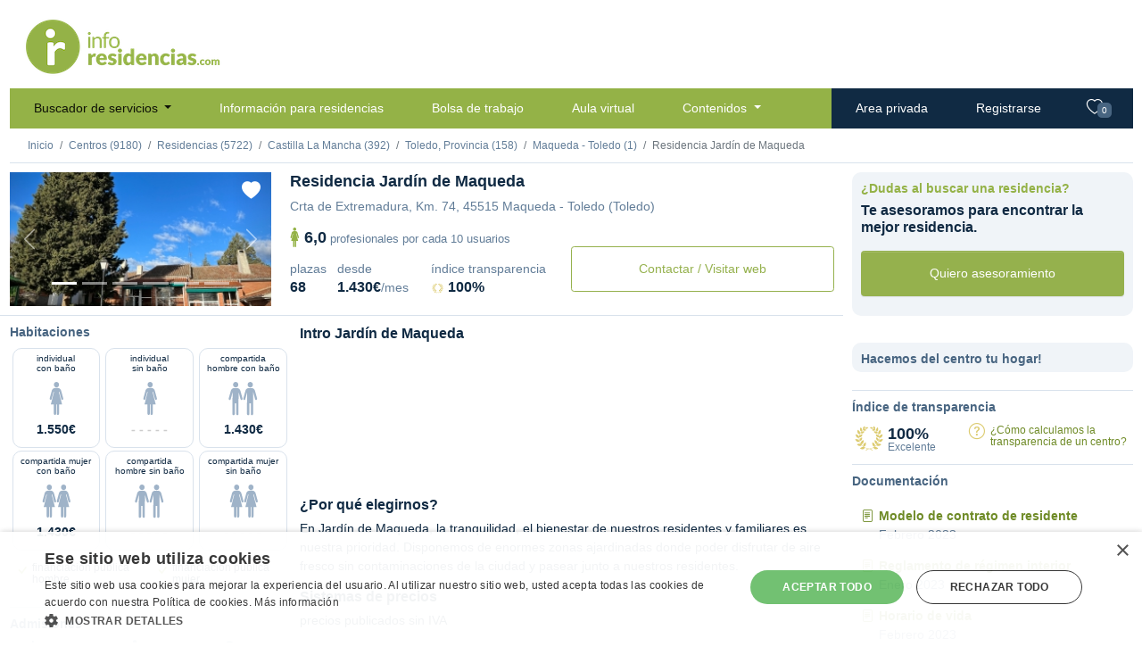

--- FILE ---
content_type: text/html;charset=UTF-8
request_url: https://www.inforesidencias.com/centros/residencia/6551/residencia-jardin-de-maqueda
body_size: 20886
content:



<!DOCTYPE html>
<html lang="es">
    
    <!-- Base web -->
    <head>
    	<script>
        var basePath = "//www.inforesidencias.com/"; // Para funciones javascript (i.e llamadas ajax)
        var bolsaPath = "//trabajo.inforesidencias.com/bolsa/"; // Para funciones javascript (i.e llamadas ajax)
        var userLanguage = window.navigator.userLanguage || window.navigator.language;
    	</script>
    
        <meta http-equiv="Content-Type" content="text/html; charset=UTF-8" />
        <meta http-equiv="content-language" content="es" />
        <meta name="description" content="En Jardín de Maqueda donde pasear y respirar en un entorno lleno de naturaleza. Somos un centro especializado en el cuidado integro de nuestros mayores siendo siempre nuestra prioridad su bienestar. ">
        <meta name="keywords" content="Residencias, Maqueda  - Toledo, Toledo, Castilla La Mancha, Residencia de 3º Edad el Cazador, Residencia AC Solidarios, Geriátrico, jubilado, Jardín">
        <meta name="author" content="Inforesidencias.com">
        <meta name="viewport" content="width=device-width, initial-scale=1.0">

        <meta name="referrer" content="always" />

        <meta http-equiv="cache-control" content="no-cache" />
        <meta http-equiv="expires" content="0" />
        <meta http-equiv="pragma" content="no-cache" />
        
        <!-- Google Tag Manager -->
        <script>(function(w,d,s,l,i){w[l]=w[l]||[];w[l].push({'gtm.start':
        new Date().getTime(),event:'gtm.js'});var f=d.getElementsByTagName(s)[0],
        j=d.createElement(s),dl=l!='dataLayer'?'&l='+l:'';j.async=true;j.src=
        'https://www.googletagmanager.com/gtm.js?id='+i+dl;f.parentNode.insertBefore(j,f);
        })(window,document,'script','dataLayer','GTM-M7C8CL5');</script>
        <!-- End Google Tag Manager -->        
                
		<meta name="google-site-verification" content="BHMvGNTva2R2yRaI1hl-aINihCArfxkJ_y4zjGWERzw" />
        <meta name="facebook-domain-verification" content="6324b58c7r1xl06kco93l9lw9xhhcg" />
		
		<title>
			
				Residencia Jardín de Maqueda
			
			
		</title>
        
        <link rel="canonical" href="https://www.inforesidencias.com/centros/residencia/6551/residencia-jardin-de-maqueda" />
        
        
        <link rel="amphtml" href="https://www.inforesidencias.com//www.inforesidencias.com/centros/residencia/6551/residencia-jardin-de-maqueda?optimized"/>
                

        <link rel="preconnect" href="https://fonts.gstatic.com">
        <link href="https://fonts.googleapis.com/css2?family=Cabin:ital,wght@0,400;0,700;1,400;1,700&display=swap" rel="stylesheet">
        <link rel="stylesheet" href="//www.inforesidencias.com/resources/public-v4/css/starter.css">
        <link rel="stylesheet" href="//www.inforesidencias.com/resources/public-v4/css/inforesidencias.css">
        <link rel="stylesheet" href="//www.inforesidencias.com/resources/public-v4/css/validationEngine.jquery.css">
        <link rel="stylesheet" href="https://cdn.jsdelivr.net/npm/bootstrap-icons@1.4.0/font/bootstrap-icons.css">

        

        
        

        <script async src="https://pagead2.googlesyndication.com/pagead/js/adsbygoogle.js?client=ca-pub-4990799148240146" crossorigin="anonymous"></script>
        <!-- Start GPT Tag -->
        <script async src='https://securepubads.g.doubleclick.net/tag/js/gpt.js'></script>
        



    <!-- Start GPT Tag -->
    <script>
      window.googletag = window.googletag || {cmd: []};
      googletag.cmd.push(function() {
        var mapping1 = googletag.sizeMapping()
                                .addSize([960, 540], [[728, 90]])
                                .addSize([640, 480], [[320, 50]])
                                .addSize([00, 00], [[320, 50]])
                                .build();
    
        googletag.defineSlot('/1037582/ir-home/ir-fichas', [[728,90],[320,50]], 'div-gpt-ad-6658311-1')
                 .defineSizeMapping(mapping1)
                 .addService(googletag.pubads());
    
        googletag.pubads().enableSingleRequest();
        googletag.pubads().collapseEmptyDivs();
        googletag.pubads().setForceSafeFrame(false);
        googletag.pubads().setCentering(true);
        googletag.enableServices();
      });
    </script>
    <!-- End GPT Tag -->


        <!-- End GPT Tag -->
        
        <link rel="shortcut icon" href="//www.inforesidencias.com/resources/public/ico/favicon.png">
    
        <script src="https://code.jquery.com/jquery-3.6.0.min.js" integrity="sha256-/xUj+3OJU5yExlq6GSYGSHk7tPXikynS7ogEvDej/m4=" crossorigin="anonymous"></script>

        




   
      
            
         
   
      
            
         
   
      
            
         
   
      
            
         
   
      
            
         
   
      
            
         
   

<script type="application/ld+json"> 
{
    "@context":"https://schema.org",
    "@type":"LocalBusiness",
    "@id":"https://www.inforesidencias.com/centros/residencia/6551/residencia-jardin-de-maqueda",
    "name":"Residencia Jardín de Maqueda",

    "description":"En Jard&iacute;n de Maqueda, la tranquilidad, el bienestar de nuestros residentes y familiares es nuestra prioridad. Disponemos de enormes zonas ajardinadas donde poder disfrutar de aire fresco sin contaminaciones de la ciudad y pasear junto a nuestros residentes.",
    "telephone":"925 79 02 32; 676 60 14 03  ",
    "url":"https://www.inforesidencias.com/centros/residencia/6551/residencia-jardin-de-maqueda",
    "hasMap": "https://maps.google.es/maps?&ie=UTF8&hl=es&q=Crta de Extremadura, Km. 74,45515,Maqueda  - Toledo,Toledo&ll=40.070682,-4.364422&z=13",
    
    
        
    
    
    "slogan":"Hacemos del centro tu hogar!",
    
    
    "image":[
        "https://www.inforesidencias.com/resources/public/biblioteca/imagenes/centros/6551/vista-exterior.jpg",
        "https://www.inforesidencias.com/resources/public/biblioteca/imagenes/centros/6551/dormitorio-1.jpg",
        "https://www.inforesidencias.com/resources/public/biblioteca/imagenes/centros/6551/dormitorio-2.jpg",
        "https://www.inforesidencias.com/resources/public/biblioteca/imagenes/centros/6551/sala.jpg",
        "https://www.inforesidencias.com/resources/public/biblioteca/imagenes/centros/6551/varios.jpg",
        "https://www.inforesidencias.com/resources/public/biblioteca/imagenes/centros/6551/extra.jpg"
        
    ],
    


   "address":{  
      "@type":"PostalAddress",
      "streetAddress":"Crta de Extremadura, Km. 74",
      "addressLocality":"Maqueda  - Toledo",
      "addressRegion":"Toledo",
      "addressCountry":"Spain",
      "postalCode":"45515"
   },
   "geo":{  
      "@type":"GeoCoordinates",
      "latitude":"40.070682",
      "longitude":"-4.364422"
   }
    , 
       "priceRange": "1.430€"
    

    ,
   "aggregateRating":{  
      "@type":"AggregateRating",
      "ratingValue":"5",
      "bestRating":"5",
      "worstRating":"1",
       "ratingCount":"1"
   }
    ,

   "review":[  

    
         
            
   {  
      "@type":"Review",
        "author": {
          "@type": "Person",
          "name": "Jorge"
        },
      "datePublished":"28/01/2023 - 00:22",
      "reviewBody":"Centro acogedor, donde poder pasear con su familiar por los jardines y estar en contacto directo con la naturaleza.",
      "reviewRating":{  
         "@type":"Rating",
         "bestRating":"5",
         "ratingValue":"5",
         "worstRating":"1"
      }
   }

                
               
         
    ]




}
</script>

   </head>
    
	<body>

        <!-- Google Tag Manager (noscript) -->
        <noscript><iframe src="https://www.googletagmanager.com/ns.html?id=GTM-M7C8CL5"
        height="0" width="0" style="display:none;visibility:hidden"></iframe></noscript>
        <!-- End Google Tag Manager (noscript) -->
    
        <div class="container-xl d-sm-flex flex-sm-column">
            <div class="row">
                <div class="col-sm-3 p-3" id="logo">
                    <a href="//www.inforesidencias.com/"><img src="//www.inforesidencias.com/resources/public-v4/img/inforesidencias.png" alt="inforesidencias.com - apoyando al sector geroasistencial" ></a>
                </div>
                <div class="col-md-9 mb-3">
					


      <!-- GPT AdSlot 1 for Ad unit 'ir-home/para-resi' ### Size: [[728,90],[320,50]] -->
      <div id='div-gpt-ad-6658311-1'>
        <script>
          googletag.cmd.push(function() { googletag.display('div-gpt-ad-6658311-1'); });
        </script>
      </div>
      <!-- End AdSlot 1 -->          

                </div>
            </div>	
		




<!-- Header web -->
<div class="row">
  <nav class="navbar navbar-expand-lg navbar-light bg-light p-0">

    
      




     


<div class="container-fluid">
  <button class="navbar-toggler" type="button" data-bs-toggle="collapse" data-bs-target="#navbarSupportedContent" aria-controls="navbarSupportedContent" aria-expanded="false" aria-label="Toggle navigation">
    <span class="navbar-toggler-icon"></span>
  </button>
  <a class="navbar-brand" href="/">inforesidencias</a>
  <div class="collapse navbar-collapse" id="navbarSupportedContent">

    <ul class="navbar-nav me-auto mb-2 mb-lg-0 p-0">
      <li class="nav-item dropdown"><a class="nav-link active dropdown-toggle" href="//www.inforesidencias.com/centros/buscador" id="navbarDropdown" role="button" data-bs-toggle="dropdown" aria-expanded="false"> Buscador de servicios </a>
        <ul class="dropdown-menu" aria-labelledby="navbarDropdown">
          <li><a class="dropdown-item" href="//www.inforesidencias.com/centros/buscador/residencias">Residencias</a></li>
          <li><a class="dropdown-item" href="//www.inforesidencias.com/centros/buscador/centros-de-dia-para-mayores">Centros de día</a></li>
          <li><a class="dropdown-item" href="//www.inforesidencias.com/centros/buscador/servicio-de-atencion-domiciliaria">Servicio de atención domiciliaria</a></li>
          <li><a class="dropdown-item" href="//www.inforesidencias.com/centros/buscador/teleasistencia">Teleasistencia</a></li>
          <li><a class="dropdown-item" href="//www.inforesidencias.com/centros/buscador/apartamentos-con-servicios">Apartamentos con servicios</a></li>
          <li><a class="dropdown-item" href="//www.inforesidencias.com/contenidos/mayores-y-familia/nacional/residencias-especializadas-en-salud-mental">Salud mental</a></li>
        </ul></li>
      <li class="nav-item"><a class="nav-link" href="//www.inforesidencias.com/infoclasificados/lista-anuncios">Información para residencias</a></li>
      <li class="nav-item"><a class="nav-link" href="//trabajo.inforesidencias.com/bolsa/ofertas-de-trabajo">Bolsa de trabajo</a></li>
      <li class="nav-item"><a class="nav-link" href="https://www.inforesidencias.com/aula-virtual">Aula virtual</a></li>
      <li class="nav-item dropdown"><a class="nav-link dropdown-toggle" href="//www.inforesidencias.com/contenidos" id="navbarDropdown" role="button" data-bs-toggle="dropdown" aria-expanded="false"> Contenidos </a>
        <ul class="dropdown-menu" aria-labelledby="navbarDropdown">
          <li><a class="dropdown-item" href="https://www.inforesidencias.com/blog">Blog</a></li>
          <li><a class="dropdown-item" href="//www.inforesidencias.com/contenidos/profesionales/nacional/eai-consultoria">Consultoría</a></li>
          <li><a class="dropdown-item" href="http://www.geriatricos.info">Compra venta</a></li>
          <li><a class="dropdown-item" href="//www.inforesidencias.com/contenidos/viajes">Viajes</a></li>
          <li><a class="dropdown-item" href="https://dependencia.info" target="_blank">Dependencia.info</a></li>
          <li><a class="dropdown-item" href="//www.inforesidencias.com/contenidos">Todos los contenidos</a></li>

        </ul></li>
    </ul>
    <ul class="navbar-nav ms-auto mb-2 mb-lg-0 p-0">
      <li class="nav-item private">
         <a class="nav-link" href="//www.inforesidencias.com/login">Area privada</a> 
      </li>
      <li class="nav-item private">
         <a class="nav-link" href="//www.inforesidencias.com/registrarse">Registrarse</a> 

      </li>
    </ul>
  </div>
  <ul class="navbar-nav ms-auto mb-2 mb-lg-0 p-0" id="nav-favorites">
    <li class="nav-item private"><a class="nav-link" href="//www.inforesidencias.com/centros/buscador/favoritos" id="headerFavs"><i class="bi bi-heart"></i> <span class="badge bg-secondary">0</span></a></li>
  </ul>
</div>
    
    

  </nav>
</div>


		





	


            <!-- Breadcrumb -->
            <div class="row border-bottom mb-3">
                <nav aria-label="breadcrumb">
                <ol class="breadcrumb p-3 pb-0 mb-0">
					<li class="breadcrumb-item"><a href="//www.inforesidencias.com/">Inicio</a></li>
		
					
						<li class="breadcrumb-item"><a href="//www.inforesidencias.com/centros/buscador">Centros (9180)</a></li>
						
					
		
					
		
					
						
							<li class="breadcrumb-item"><a href="//www.inforesidencias.com/centros/buscador/residencias">Residencias (5722)</a></li>
							
							
						
			    	    
			    	    
			    	    
						
					

		    	    
						<li class="breadcrumb-item"><a href="//www.inforesidencias.com/centros/buscador/residencias/castilla-la-mancha">Castilla La Mancha (392)</a></li>
		    	    
		
		    	    
						<li class="breadcrumb-item"><a href="//www.inforesidencias.com/centros/buscador/residencias/castilla-la-mancha/toledo">Toledo, Provincia (158)</a></li>
			    	
		
		    	    
		
		    	    
						<li class="breadcrumb-item"><a href="//www.inforesidencias.com/centros/buscador/residencias/castilla-la-mancha/toledo/maqueda-toledo">Maqueda  - Toledo (1)</a></li>
			    	
					
					<li class="breadcrumb-item active" aria-current="page">Residencia Jardín de Maqueda</li>

                </ol>
                <span id="breadcrumb-mobile-button"><i class="bi bi-caret-down-fill"></i></span>
                </nav>
            </div>
            
<script type="application/ld+json"> 
{
  "@context": "https://schema.org",
  "@type": "BreadcrumbList",
  "itemListElement": [
    {
      "@type": "ListItem",
      "item": "https://www.inforesidencias.com/centros/buscador/",
      "name": "Centros (9180)",
      "position": 1
    },
    {
      "@type": "ListItem",
      "item": "https://www.inforesidencias.com/centros/buscador/residencias/",
      "name": "Residencias (5722)",
      "position": 1
    },
    {
      "@type": "ListItem",
      "item": "https://www.inforesidencias.com/centros/buscador/residencias/castilla-la-mancha",
      "name": "Castilla La Mancha (392)",
      "position": 2
    },
    {
      "@type": "ListItem",
      "item": "https://www.inforesidencias.com/centros/buscador/residencias/castilla-la-mancha/toledo",
      "name": "Toledo, Provincia (158)",
      "position": 3
    },
    {
      "@type": "ListItem",
      "item": "https://www.inforesidencias.com/centros/buscador/residencias/castilla-la-mancha/toledo/maqueda-toledo",
      "name": "Maqueda  - Toledo (1)",
      "position": 4
    },
    {
      "@type": "ListItem",
      "item": "https://www.inforesidencias.com/centros/residencia/6551/residencia-jardin-de-maqueda",
      "name": "Residencia Jardín de Maqueda",
      "position": 5
    }
  ]
}  
</script>          

            <!-- Basic info -->
            
            
            <div class="row">
                <div class="col-md-9 rounded mb-3 m-0 p-0">
                    <div class="row border-bottom item-list mr-3">
						




<div class="col-lg-4">
  
  
  <!-- carousel -->
  <div id="carouselIndicators_6551" class="carousel slide" data-bs-ride="carousel">
    <div class="carousel-indicators">
    
      
    
      
        
          
            <button type="button" data-bs-target="#carouselIndicators_6551" data-bs-slide-to="0" class="active" aria-current="true" aria-label="Vista exterior"></button>
            
          
          
          
        
      
        
          
          
            <button type="button" data-bs-target="#carouselIndicators_6551" data-bs-slide-to="1" aria-label="Dormitorio 1"></button>
            
          
          
        
      
        
          
          
            <button type="button" data-bs-target="#carouselIndicators_6551" data-bs-slide-to="2" aria-label="Dormitorio 2"></button>
            
          
          
        
      
        
          
          
            <button type="button" data-bs-target="#carouselIndicators_6551" data-bs-slide-to="3" aria-label="Sala"></button>
            
          
          
        
      
        
          
          
            <button type="button" data-bs-target="#carouselIndicators_6551" data-bs-slide-to="4" aria-label="Varios"></button>
            
          
          
        
      
        
          
          
            <button type="button" data-bs-target="#carouselIndicators_6551" data-bs-slide-to="5" aria-label="Extra"></button>
            
          
          
        
      

      

    </div>

    <a href="#" data-bs-toggle="modal" data-bs-target="#modalCarouselImagenesGrandesCentros">

      <div class="carousel-inner">
        
          
            
              <div class="carousel-item active myimg">
                <img src="//www.inforesidencias.com/resources/public/biblioteca/imagenes/centros/6551/vista-exterior-thumbnail.jpg" title="Residencia Jardín de Maqueda" class="d-block w-100" alt="Vista exterior">
              </div>
            
            
          
        
          
            
            
              <div class="carousel-item myimg">
                <img src="//www.inforesidencias.com/resources/public/biblioteca/imagenes/centros/6551/dormitorio-1-thumbnail.jpg" title="Residencia Jardín de Maqueda" class="d-block w-100" alt="Dormitorio 1">
              </div>
            
          
        
          
            
            
              <div class="carousel-item myimg">
                <img src="//www.inforesidencias.com/resources/public/biblioteca/imagenes/centros/6551/dormitorio-2-thumbnail.jpg" title="Residencia Jardín de Maqueda" class="d-block w-100" alt="Dormitorio 2">
              </div>
            
          
        
          
            
            
              <div class="carousel-item myimg">
                <img src="//www.inforesidencias.com/resources/public/biblioteca/imagenes/centros/6551/sala-thumbnail.jpg" title="Residencia Jardín de Maqueda" class="d-block w-100" alt="Sala">
              </div>
            
          
        
          
            
            
              <div class="carousel-item myimg">
                <img src="//www.inforesidencias.com/resources/public/biblioteca/imagenes/centros/6551/varios-thumbnail.jpg" title="Residencia Jardín de Maqueda" class="d-block w-100" alt="Varios">
              </div>
            
          
        
          
            
            
              <div class="carousel-item myimg">
                <img src="//www.inforesidencias.com/resources/public/biblioteca/imagenes/centros/6551/extra-thumbnail.jpg" title="Residencia Jardín de Maqueda" class="d-block w-100" alt="Extra">
              </div>
            
          
        
        
      </div>

    </a>

    <button class="carousel-control-prev" type="button" aria-label="Previous" data-bs-target="#carouselIndicators_6551" data-bs-slide="prev">
      <span class="carousel-control-prev-icon" aria-hidden="true"></span> <span class="visually-hidden"></span>
    </button>
    <button class="carousel-control-next" type="button" aria-label="Next" data-bs-target="#carouselIndicators_6551" data-bs-slide="next">
      <span class="carousel-control-next-icon" aria-hidden="true"></span> <span class="visually-hidden"></span>
    </button>
  </div>
  <!-- .carousel -->
  <div class="favButton" data-itemId="favorito-6551" data-action="6551">
      
      
          <i class="bi bi-heart-fill"></i>
          
  </div>
    
</div>




<!-- inicio modal imagenes grandes centros -->

<div class="modal" id="modalCarouselImagenesGrandesCentros" tabindex="-1"  >
    <div class="modal-dialog">
        <div class="modal-content" style="width: 705px; height: 471px;">
	        <div class="modal-header">
	            <h5 class="modal-title">Residencia Jardín de Maqueda</h5>
	            <button type="button" class="btn-close" data-bs-dismiss="modal" aria-label="Close"><span aria-hidden="true">×</span></button>
	        </div>
	        <div class="modal-body" >

                
                <!-- carousel -->
				<div id="carouselIndicatorsBig_6551" class="carousel slide" data-bs-ride="carousel" >
					<div class="carousel-indicators">
          
                        
          
						
							
								
									<button type="button" data-bs-target="#carouselIndicatorsBig_6551" data-bs-slide-to="0" class="active" aria-current="true" aria-label="Vista exterior"></button>
                                    
								
								
								
							
						
							
								
								
									<button type="button" data-bs-target="#carouselIndicatorsBig_6551" data-bs-slide-to="1" aria-label="Dormitorio 1"></button>
                                    
								
								
							
						
							
								
								
									<button type="button" data-bs-target="#carouselIndicatorsBig_6551" data-bs-slide-to="2" aria-label="Dormitorio 2"></button>
                                    
								
								
							
						
							
								
								
									<button type="button" data-bs-target="#carouselIndicatorsBig_6551" data-bs-slide-to="3" aria-label="Sala"></button>
                                    
								
								
							
						
							
								
								
									<button type="button" data-bs-target="#carouselIndicatorsBig_6551" data-bs-slide-to="4" aria-label="Varios"></button>
                                    
								
								
							
						
							
								
								
									<button type="button" data-bs-target="#carouselIndicatorsBig_6551" data-bs-slide-to="5" aria-label="Extra"></button>
                                    
								
								
							
						
						
						

					</div>

					<div class="carousel-inner" style="width: 675px; height: 371px;">
						
							
								
									<div class="carousel-item active">
										<img  src="//www.inforesidencias.com/resources/public/biblioteca/imagenes/centros/6551/vista-exterior.jpg"
											title="Residencia Jardín de Maqueda"
											class="d-block w-100" alt="Vista exterior">
									</div>
								
								
							
						
							
								
								
									<div class="carousel-item">
										<img src="//www.inforesidencias.com/resources/public/biblioteca/imagenes/centros/6551/dormitorio-1.jpg"
											title="Residencia Jardín de Maqueda"
											class="d-block w-100" alt="Dormitorio 1">
									</div>
								
							
						
							
								
								
									<div class="carousel-item">
										<img src="//www.inforesidencias.com/resources/public/biblioteca/imagenes/centros/6551/dormitorio-2.jpg"
											title="Residencia Jardín de Maqueda"
											class="d-block w-100" alt="Dormitorio 2">
									</div>
								
							
						
							
								
								
									<div class="carousel-item">
										<img src="//www.inforesidencias.com/resources/public/biblioteca/imagenes/centros/6551/sala.jpg"
											title="Residencia Jardín de Maqueda"
											class="d-block w-100" alt="Sala">
									</div>
								
							
						
							
								
								
									<div class="carousel-item">
										<img src="//www.inforesidencias.com/resources/public/biblioteca/imagenes/centros/6551/varios.jpg"
											title="Residencia Jardín de Maqueda"
											class="d-block w-100" alt="Varios">
									</div>
								
							
						
							
								
								
									<div class="carousel-item">
										<img src="//www.inforesidencias.com/resources/public/biblioteca/imagenes/centros/6551/extra.jpg"
											title="Residencia Jardín de Maqueda"
											class="d-block w-100" alt="Extra">
									</div>
								
							
						
						
					</div>
					
					<button class="carousel-control-prev" type="button"
						aria-label="Previous"
						data-bs-target="#carouselIndicatorsBig_6551"
						data-bs-slide="prev">
						<span class="carousel-control-prev-icon" aria-hidden="true"></span>
						<span class="visually-hidden"></span>
					</button>
					<button class="carousel-control-next" type="button"
						aria-label="Next"
						data-bs-target="#carouselIndicatorsBig_6551"
						data-bs-slide="next">
						<span class="carousel-control-next-icon" aria-hidden="true"></span>
						<span class="visually-hidden"></span>
					</button>
				</div>
				<!-- .carousel -->

	        </div>
        </div>
    </div>
</div>
<!-- fin modal imagenes grandes centros -->

  
  

                        <div class="col-md-8">
                            <div class="row">
                                <h1>Residencia Jardín de Maqueda</h1>
                            </div>
                            <div class="row">
                                <address>
                                   	Crta de Extremadura, Km. 74, 
                                   	45515
                                   	Maqueda  - Toledo	(Toledo)<br />
                                </address>
                            </div>
                            
                            <div class="row">
                                
                                
                                <div class="col-md-6">
                                
                                    <div class="row residents-info">
                                        <p>
                                			
                                       			<img src="//www.inforesidencias.com/resources/public-v4/img/woman-list.svg" alt ="profesional" /><span class="h1">6,0</span> profesionales por cada 10 usuarios
                                       		
                                        </p>
                                    </div>
                                    
                                    <div class="row values">
                                        <div class="col-2">
											
											plazas<br/>
											<span class="h2">68</span>
											
                                        </div>
                                        <div class="col-4">
                                            
                                            
											desde<br/>
											<span class="h2">1.430€</span>/mes
											
                                            
                                        </div>
                                        <div class="col-6">
											
											índice transparencia<br/>
											<span class="h2"><img src="//www.inforesidencias.com/resources/public-v4/img/award.svg" alt="Índice de transparencia" /> 100%</span>
											
                                        </div>
                                    </div>
                                </div>
                                <div class="col-md-6">
                                    <div class="row p-3 mt-3">
                                    	
                                        	<a href="#" class="btn btn-outline-primary bg-primary contactar-centro" data-bs-toggle="modal" data-bs-target="#modal-contacto-centro" data-id-centro="6551" data-texto-tipologia="residencia" data-nombre-centro="Residencia Jardín de Maqueda" data-ver-telefono ="true" data-ver-web="true">Contactar / Visitar web</a>
                                        
                                    </div>
                                </div>
                                
                                
                                
                            </div>
                        </div>          
                    </div>
                </div>
                <div class="col-md-3 bg-secondary rounded mb-3">
                    <div class="row pt-3">
                        <h3 class="text-success">¿Dudas al buscar una residencia?</h3>
                        <h2>Te asesoramos para encontrar la mejor residencia.</h2>
                    </div>
                    <div class="row p-3">
                        <a href="#" class="btn btn-primary" data-bs-toggle="modal" data-bs-target="#proactiveSearch">Quiero asesoramiento</a>
                    </div>
                </div>
            </div>

            <div class="row">

            <!-- Additional info -->
            
                
                <!-- Left column -->
                <div class="col-md-3 mb-3" id="left-column">
                        <div class="row" id="card-rooms">
                            <h2 class="p-0 mb-3">Habitaciones</h2>
                            
                            <div class="col border text-center m-1 mt-0 rounded">
                                individual <br /> con baño
                                <div class="h1 mt-3"><img src="//www.inforesidencias.com/resources/public-v4/img/woman.svg" alt="habitación individual con baño" /></div>
                                <div class="h5">
                                    
    	                                
                                  	    1.550€
    	                                
    	                                
                                    
                                </div>
                            </div>
                            
                            <div class="col border text-center m-1 mt-0 rounded">
                                individual <br /> sin baño
                                <div class="h1 mt-3"><img src="//www.inforesidencias.com/resources/public-v4/img/woman.svg" alt="habitación individual sin baño" /></div>
                                <div class="h5">
                                    
    	                                
    	                                
    	                                   <img src="//www.inforesidencias.com/resources/public-v4/img/comparador_check_ko.png" alt="No" title="No">
    	                                
                                    
                                </div>
                            </div>
                            
                            <div class="col border text-center m-1 mt-0 rounded">
                                compartida hombre con baño
                                <div class="h1 mt-3"><img src="//www.inforesidencias.com/resources/public-v4/img/2man.svg" alt="habitación compartida hombre con baño" /></div>
                                <div class="h5">
                                    
    	                                
    	                                   1.430€
    	                                
    	                                
                                                                      
                                </div>
                            </div>
                            
                            <div class="col border text-center m-1 mt-0 rounded">
                                compartida mujer <br /> con baño
                                <div class="h1 mt-3"><img src="//www.inforesidencias.com/resources/public-v4/img/2woman.svg" alt="habitación compartida mujer con baño" /></div>
                                <div class="h5">
                                    
    	                                
        	                               1.430€
    	                                
    	                                
                                    
                                </div>
                            </div>
                            
                            <div class="col border text-center m-1 mt-0 rounded">
                                compartida hombre sin baño
                                <div class="h1 mt-3"><img src="//www.inforesidencias.com/resources/public-v4/img/2man.svg" alt="habitación compartida hombre sin baño" /></div>
                                <div class="h5">
                                    
    	                                
    	                                
    	                                   <img src="//www.inforesidencias.com/resources/public-v4/img/comparador_check_ko.png" alt="No" title="No">
    	                                
                                  
                                </div>
                            </div>
                            
                            <div class="col border text-center m-1 mt-0 rounded">
                                compartida mujer <br /> sin baño
                                <div class="h1 mt-3"><img src="//www.inforesidencias.com/resources/public-v4/img/2woman.svg" alt="habitación compartida mujer sin baño" /></div>
                                <div class="h5">
                                    
    	                                
    	                                
    	                                   <img src="//www.inforesidencias.com/resources/public-v4/img/comparador_check_ko.png" alt="No" title="No">
    	                                
                                    
                                </div>
                            </div>
                        </div>
                        <div class="row mt-3 border-bottom" id="card-financing">
                            <div class="col">
                            	
                                <p>
	                                
	                                	<i class="bi bi-check text-success"></i> financiación pública hombre
	                                
	                                
                                </p>
                            </div>
                            <div class="col">
                            	
                                <p>
	                                
	                                	<i class="bi bi-check text-success"></i> financiación pública mujer
	                                
	                                
                                </p>
                            </div>
                        </div>
                        <div class="row mt-3 border-bottom" id="card-admissions">
                            <h2 class="p-0 mb-3">Admisiones</h2>
                            <div class="col">
                                <p><img src="//www.inforesidencias.com/resources/public-v4/img/bed.svg" alt="personas encamadas"></p>
                            	
                                <p>
                                	
                                		<i class="bi bi-check text-success"></i> personas encamadas
                                	
                                	
                                </p>
                            </div>
                            <div class="col">
                                <p><img src="//www.inforesidencias.com/resources/public-v4/img/wheelchair.svg" alt="sillas de ruedas"></p>
                            	
                                <p>
                                	
                                		<i class="bi bi-check text-success"></i> sillas de ruedas
                                	
                                	
                                </p>
                            </div>
                            <div class="col">
                                <p><img src="//www.inforesidencias.com/resources/public-v4/img/mental.svg" alt="usuarios con demencia"></p>
                            	
                                <p>
                                	
                                		<i class="bi bi-check text-success"></i> usuarios con demencias
                                	
                                	
                                </p>
                            </div>
                        </div>
                        <div class="row border-bottom">
                        	<a href="#" class="btn btn-outline-primary contactar-centro" data-bs-toggle="modal" data-bs-target="#modal-contacto-centro" data-id-centro="6551" data-texto-tipologia="residencia" data-nombre-centro="Residencia Jardín de Maqueda" data-ver-telefono ="true" data-ver-web="true">Consultar disponibilidad</a>
                        </div>
                        <div class="row mt-3">
                            <h2 class="p-0">Instalaciones</h2>
                        </div>
                        <div class="row border-bottom" id="card-facilities-space">
                            <div class="col">
								
	                                <p class="h1 text-center">68</p>
	                                <p class="text-center">plazas totales</p>
								                            
                            </div>
                            <div class="col">
								
	                                <p class="h1 text-center">44m<sup>2</sup></p>
	                                <p>superficie por residente</p>
								                            
                            </div>
                        </div>
                        <div class="row mt-3">
                            <p class="text-center"><img src="//www.inforesidencias.com/resources/public-v4/img/greenhouse.svg" alt="tipo de residencia" /> Edificio entero con jardín</p>
                        </div>
                        
                        <div class="row border-bottom" id="card-facilities-items">
                            <ul class="row">
                                <li class="col-6">
                            		
                            		
                            		
										<del><img src="//www.inforesidencias.com/resources/public-v4/img/swimming-pool.svg" alt="piscina" />piscina</del>
                            		
                                </li>
                                <li class="col-6">
                            		
                            		
                            		
										<del><img src="//www.inforesidencias.com/resources/public-v4/img/bus.svg" alt="transporte público" />transporte público</del>
                            		
                                </li>
                                <li class="col-6">
                            		
                            		
                                        <img src="//www.inforesidencias.com/resources/public-v4/img/kitchen.svg" alt="se cocina en el centro" />se cocina en el centro
                            		
                            		
                                </li>
                                <li class="col-6">
                            		
                            		
                                        <img src="//www.inforesidencias.com/resources/public-v4/img/parking.svg" alt="parking" />parking
                            		
                            		
                                </li>
                                <li class="col-6">
                            		
                            		
                                        <img src="//www.inforesidencias.com/resources/public-v4/img/park.svg" alt="zona verde" />zona verde
                            		
                            		
                                </li>
                                <li class="col-6">
	                            	
                            		
                                        <img src="//www.inforesidencias.com/resources/public-v4/img/mental.svg" alt="tiene unidad de demencia" />tiene unidad de demencia
                            		
                            		
                                </li>
                            </ul>
                        </div>
                        <div class="row mt-3 border-bottom" id="card-services">
                            <h2 class="p-0">Servicios</h2>
                            <div class="row">
                                <div class="col-6 m-0 p-0 mt-3 mb-3">
                                	
                                    <img src="//www.inforesidencias.com/resources/public-v4/img/hair-dryer.svg" alt="Peluquería - Servicio complementario" />
                                    <p>Peluquería</p>
                                    <p class="text-secondary">Servicio complementario</p>
                                </div>
                                <div class="col-6 m-0 p-0 mt-3 mb-3">
                                	
                                    <img src="//www.inforesidencias.com/resources/public-v4/img/footprint.svg" alt="Podología - Servicio complementario" />
                                    <p>Podología</p>
                                    <p class="text-secondary">Servicio complementario</p>
                                </div>
                                <div class="col-6 m-0 p-0 mt-3 mb-3">
                                	
                                    <img src="//www.inforesidencias.com/resources/public-v4/img/caring.svg" alt="Acompañamiento - Servicio complementario" />
                                    <p>Acompañamiento</p>
                                    <p class="text-secondary">Servicio complementario</p>
                                </div>
                                <div class="col-6 m-0 p-0 mt-3 mb-3">
                                	
                                    <img src="//www.inforesidencias.com/resources/public-v4/img/crutch.svg" alt="Rehabilitación - Incluído en el precio" />
                                    <p>Rehabilitación</p>
                                    <p class="text-secondary">Incluído en el precio</p>
                                </div>
                                <div class="col-6 m-0 p-0 mt-3 mb-3">
                                	
                                    <img src="//www.inforesidencias.com/resources/public-v4/img/hotel-bell.svg" alt="Elección de menú - Incluído en el precio" />
                                    <p>Elección de menú</p>
                                    <p class="text-secondary">Incluído en el precio</p>
                                </div>
                                <div class="col-6 m-0 p-0 mt-3 mb-3">
                                	
                                    <img src="//www.inforesidencias.com/resources/public-v4/img/hand-sanitizer.svg" alt="Productos de higiene - Incluído en el precio" />
                                    <p>Productos de higiene</p>
                                    <p class="text-secondary">Incluído en el precio</p>
                                </div>
                                <div class="col-6 m-0 p-0 mt-3 mb-3">
                                	
                                    <img src="//www.inforesidencias.com/resources/public-v4/img/health-report.svg" alt="Informes de salud - Incluído en el precio" />
                                    <p>Informes de salud</p>
                                    <p class="text-secondary">Incluído en el precio</p>
                                </div>
                            </div>
                        </div>
                </div>
                
                <!-- Middle column -->
                <div class="col-md-6">
                        <div class="row">
	
							
								
					
								
		                        	<h2>Intro Jardín de Maqueda</h2>
									<div class="mainImg">
			                            <iframe class="embed-responsive-item mb-3" src="//www.youtube.com/embed/XNXu6C3oIsQ" allowfullscreen></iframe>
									</div>
								
							
	
							
	                            <h2>¿Por qué elegirnos?</h2>
	                            <p class="viewmore" data-length="800">En Jardín de Maqueda, la tranquilidad, el bienestar de nuestros residentes y familiares es nuestra prioridad. Disponemos de enormes zonas ajardinadas donde poder disfrutar de aire fresco sin contaminaciones de la ciudad y pasear junto a nuestros residentes.</p>
							            

							
							
	                            <h2>Sistemas de precios</h2>
								<p>precios publicados sin IVA</p>
							

							
								
					
								
							                            
                            
							            
                            <h2>Equipo de profesionales</h2>
                            <ul class="pl-5">
								
									<li>Médico</li>
								
									<li>Enfermera</li>
								
									<li>Fisioterapeuta</li>
								
									<li>Terapeuta ocupacional</li>
								
									<li>Trabajador Social</li>
								
									<li>Animador Sociocultural</li>
								
									<li>Farmacéutico</li>
								
									<li>Otros profesionales</li>
								
                            </ul>
                            
            
							
	                            <h3>Ratio de personal</h3>
	                            <p>6,0 empleados por cada 10 usuarios</p>
            				
            				
            				
	                            <h3>Titulación del/la director/a</h3>
	                            <p>Titulación Universitaria En Enfermería (DUE) , Master en dirección de centros sociales </p>
            				
            				
							
								<h2>Certificaciones</h2>
								<dl class="list pl-5">
									
										
											<dt>Acreditado Ley de Dependencia</dt>
											<dd class="text-secondary"></dd>
										
									
										
											<dt>Certificado de calidad</dt>
											<dd class="text-secondary">UNE-EN ISO 9001:2015</dd>
										
									
										
									
										
											<dt>Política de uso de contenciones</dt>
											<dd class="text-secondary">Trabajamos día a día para reducir al máximo las contenciones pautadas por el equipo médico.</dd>
										
									
										
									
										
									
										
									
										
											<dt>Otras certificaciones</dt>
											<dd class="text-secondary">Disponemos de diferentes certificaciones.</dd>
										
									
										
									
								</dl>
							            
                                                   
                            <h2>Más información</h2>
                            <p><p>La Residencia Jardín de Maqueda, perteneciente al Grupo Vértice Asistencial, está estratégicamente ubicada en la comarca de Sagra-Toledo, provincia de Toledo. Con un total de 68 plazas, ofrecemos un entorno acogedor y profesional con un ratio destacado de personal: 6 empleados a jornada completa por cada 10 residentes, garantizando así un cuidado personalizado.</p>

<p>Nuestro centro dispone de cocina propia y cuenta con un equipo médico integral, incluyendo enfermera, fisioterapeuta y médico, asegurando atención sanitaria y rehabilitación de primer nivel. Además, estamos capacitados para recibir a personas en sillas de ruedas y disponemos de una unidad especializada en el cuidado de personas con Alzheimer y otras demencias.</p>

<p>Nos caracterizamos por nuestra transparencia, compartiendo toda la información relevante con usuarios y autoridades públicas. Como miembros asociados a inforesidencias.com, proporcionamos datos detallados sobre precios, instalaciones y servicios para facilitar la elección de nuestros futuros residentes. Con una extensa superficie de 3000 m2, nuestras instalaciones ofrecen zonas ajardinadas ideales para el descanso y recreo al aire libre.</p></p>

                        </div>
                        <div class="row bg-secondary rounded p-3 m-0 mb-5">
                            <h3 class="text-success">¿Dudas al buscar una residencia?</h3>
                            <h2>Te asesoramos para encontrar la mejor residencia</h2>
                            <ul class="listnone">
                                <li><i class="bi bi-check text-success"></i> Servicio gratuito</li>
                                <li><i class="bi bi-check text-success"></i> Te informamos sobre disponibilidades y tarifas</li>
                                <li><i class="bi bi-check text-success"></i> Te organizamos una visita</li>
                            </ul>
                            <a href="#" class="btn btn-primary" data-bs-toggle="modal" data-bs-target="#proactiveSearch">Empezar la búsqueda</a>
                        </div>
                </div>

                <!-- Right column -->
                <div class="col-md-3 mb-3" id="right-column">
                    
                    <div class="row border-bottom mb-3 ">
                      <div class=" mb-3 mt-3 ">
                        
                                              
                      </div>
  
                      
                            <div class=" bg-secondary rounded mb-3">
                                <h3 class="mt-3">
                                Hacemos del centro tu hogar!
                                </h3>
                            </div>
                         
                    </div>
                        
                    <div class="row">
                        <h2 class="p-0">Índice de transparencia</h2>
                    </div>
                    <div class="row mb-3 border-bottom" id="card-transparency">
                        <div class="col-5 mb-3 p-0">
							
	                            <img src="//www.inforesidencias.com/resources/public-v4/img/award.svg" alt="Índice de transparencia" />
	                            <p class="h1 p-0 m-0">100%</p>
	                            <p class="text-secondary p-0 m-0">
                                  Excelente
                                  
                                  
                                  
                                                                  
                                </p>
							                            
                        </div>
                        <div class="col-7 p-0" id="card-transparency-info">
                            <i class="bi bi-question-circle"></i> 
                            <p><a href="#"  data-bs-toggle="modal" data-bs-target="#modal-info-indice-transparencia">¿Cómo calculamos la transparencia de un centro?</a></p>
                        </div>
                    </div>
                    
                    
                    <div class="row mb-3 border-bottom" id="card-documentation">
                        <h2 class="p-0">Documentación</h2>
                        <dl>
                        	
                        	
                        		
								
		                            <dt><a href="//www.inforesidencias.com/resources/public/biblioteca/documentos/centros/6551/modelo-contrato.docx" target="_blank"><i class="bi bi-file-text"></i> Modelo de contrato de residente</a></dt>
		                            <dd>Febrero 2023</dd>
								
							
                        	
                        		
								
		                            <dt><a href="//www.inforesidencias.com/resources/public/biblioteca/documentos/centros/6551/reglamento.pdf" target="_blank"><i class="bi bi-file-text"></i> Reglamento de régimen interior</a></dt>
		                            <dd>Enero 2023</dd>
								
							
                        	
                        		
								
		                            <dt><a href="//www.inforesidencias.com/resources/public/biblioteca/documentos/centros/6551/horario.docx" target="_blank"><i class="bi bi-file-text"></i> Horario de vida</a></dt>
		                            <dd>Febrero 2023</dd>
								
							
                        	
                        		
								
		                            <dt><a href="//www.inforesidencias.com/resources/public/biblioteca/documentos/centros/6551/personal.docx" target="_blank"><i class="bi bi-file-text"></i> Organigrama</a></dt>
		                            <dd>Febrero 2023</dd>
								
							
                        	
                        		
								
		                            <dt><a href="//www.inforesidencias.com/resources/public/biblioteca/documentos/centros/6551/inspeccion-serv-soc.pdf" target="_blank"><i class="bi bi-file-text"></i> Última inspección Servicios Sociales</a></dt>
		                            <dd>Marzo 2023</dd>
								
							
                        	
                        		
								
		                            <dt><a href="//www.inforesidencias.com/resources/public/biblioteca/documentos/centros/6551/inspeccion-sanidad.jpg" target="_blank"><i class="bi bi-file-text"></i> Última inspección Sanidad</a></dt>
		                            <dd>Enero 2025</dd>
								
							
                        	
                        		
									<!-- DESACTIVADO TEMPORALMENTE A PETICION DE ANNA/JOS -->
								
								
							
                        	
                        		
									<!-- DESACTIVADO TEMPORALMENTE A PETICION DE ANNA/JOS -->
								
								
							
                        	
                        		
								
							
                        </dl>
                    </div>
                    
                    
					
	                    <div class="row">
	                        <h2 class="p-0">Opiniones sobre el centro</h2>
	                    </div>
	                    <div class="row" id="card-review-stars">
	                        <div class="col-6 p-0 m-0">
	                            <i class="bi bi-star-fill"></i>
	                            <i class="bi bi-star-fill"></i>
	                            <i class="bi bi-star-fill"></i>
	                            <i class="bi bi-star-fill"></i>
	                            <i class="bi bi-star-fill"></i>
	                            <span class="h1">5/5</span>
	                            <p class="text-center">‎1 opiniones</p>
	                        </div>
	                        <div class="col-6" id="card-review-report">
	                            <i class="bi bi-exclamation-triangle-fill"></i>
	                            <p><a href="mailto:info@inforesidencias.com">Reportar información incorrecta</a></p>
	                        </div>
	                    </div>
	                    <div class="row mb-5">
	                        <a href="#" class="btn btn-outline-primary" data-bs-toggle="modal" data-bs-target="#modal-comentar-sobre-centro">Opinar sobre este centro</a>
	                    </div>
	                    
	                    <!-- comment -->
	                    
						
	                    	

							
								
				                    <div class="row mb-3 card-comment-header">
				                        <i class="bi bi-chat-right-fill"></i>
				                        <p class="p-0 m-0">Jorge</p>
				                        <p class="p-0 m-0 text-secondary">28/01/2023 - 00:22</p>
				                    </div>
				                    <div class="row card-comment-detail">
				                        <p class="p-0">Centro acogedor, donde poder pasear con su familiar por los jardines y estar en contacto directo con la naturaleza.</p>
				                    </div>
				                    
				                    
				                    
									
									
			                    
							
	                    
						
	                    <!-- .comment -->
					
					
					

                    <div class="row border-top" id="card-localization">
                        <h3 class="p-0">Localización</h3>

						<!-- 
                        <img src="https://maps.googleapis.com/maps/api/staticmap?center=Crta de Extremadura, Km. 74,45515,Maqueda  - Toledo,Toledo&zoom=13&size=600x300&maptype=roadmap&ll=40.070682,-4.364422&key=AIzaSyDMdRDKFo8f7EeQK0gumULGu9Zmq-TjznY" class="m-0 p-0 rounded border-bottom mb-3" alt="Google Maps" />
						 -->
						 
						<iframe class="m-0 p-0 rounded border-bottom mb-3"
							src="https://maps.google.es/maps?&ie=UTF8&hl=es&q=Crta de Extremadura, Km. 74,45515,Maqueda  - Toledo,Toledo&ll=40.070682,-4.364422&z=13&output=embed"></iframe>

						
	                        <h3 class="p-0 text-success mb-3">Cómo llegar</h3>
	                        
		                        <h4 class="p-0">Vehículo privado</h4>
		                        <p class="p-0">Desde Toledo tomar la A40
Desde Madrid tomar Antigua Nacional V</p>
							
							
	                        
		                        <h4 class="p-0">Transporte público</h4>
		                        <p class="p-0">Autobuses Madrid -Talavera de la Reina </p>
	                        
                        
                    </div>


                </div>
            
            
        </div>
            

        <!-- Contact buttons -->
        <div class="row p-0 mx-auto border-top" id="card-contact-buttons">
        	
            <div class="col-6">
                <div class="row p-3">
                    <a href="#" class="btn btn-outline-primary bg-primary contactar-centro" data-bs-toggle="modal" data-bs-target="#modal-contacto-centro" data-id-centro="6551" data-texto-tipologia="residencia" data-nombre-centro="Residencia Jardín de Maqueda" data-ver-telefono ="true" data-ver-web="true">Contactar</a>
                    
                </div>
            </div>
            
            <div class="col-6">
                <div class="row p-3">
                    <a href="#" class="btn btn-primary" data-bs-toggle="modal" data-bs-target="#proactiveSearch">Buscar residencias</a>
                </div>
            </div>
        </div>	
        
		




<!-- Proactive search form -->
<div class="modal" id="proactiveSearch" tabindex="-1">
    <div class="modal-dialog">
        <div class="modal-content">
            <div class="modal-header">
                <h5 class="modal-title">Buscamos por ti</h5>
                <button type="button" class="btn-close" data-bs-dismiss="modal"
                    aria-label="Close">
                    <span aria-hidden="true">×</span>
                </button>
            </div>
            <div class="modal-body">
                <p>Llevamos más de 20 años ayudando a miles de personas a
                    encontrar la residencias de 3ª edad, centros de día para mayores y
                    servicios de ayuda a domicilio que se ajusta más a sus necesidades.</p>
                <p>Es totalmente gratuito y no te compromete a nada. Sólo tienes
                    que rellenar el formulario y se pondrán en contacto contigo sólo
                    las residencias que se adecuen a tus necesidades y al precio que
                    puedas pagar.</p>

                <p><strong>Llámanos y una trabajadora social te asesorará:</strong></p>
                <p><strong class="h1 phone"><a href="tel:881505104">881.505.104</a></strong>  (de lunes a viernes)</p>
                <p>O, si lo prefieres, puedes rellenar este formulario:</p>

                <form name="formulario-busqueda-proactiva"
                    id="formulario-busqueda-proactiva" class="" method="post"
                    action="//www.inforesidencias.com/centros/buscador/proactivo/enviar-datos"
                    enctype="multipart/form-data" autocomplete="off">
                    <input type="hidden" name="busquedaProactiva" value="true">
                    <fieldset>
                        <legend class="active">Centro y localización</legend>
                        <div class="form-group mb-3">
                            <label for="buscadorProactivo.tipologia">Tipo de centro o servicio</label>
                            <select name="buscadorProactivo.tipologia" id="buscadorProactivo.tipologia" class="form-select validate[required]"       >  <option value="1" selected>Residencias</option>
  <option value="2" >Centros de día para mayores</option>
  <option value="8" >Servicio de atención domiciliaria</option>
  <option value="10" >Teleasistencia</option>
  <option value="13" >Apartamentos con servicios</option>
  <option value="90" >Salud mental</option>
 </select>
                        </div>
                        <div class="form-group mb-3">
                            <label for="buscadorProactivo.localizacion">Localización</label>
                            <input type="text" class="form-control" id="buscadorProactivo.localizacion" name="buscadorProactivo.localizacion" value="" aria-describedby="" placeholder="Escribe población, provincia o comarca">
                            <input type="hidden" id="buscadorProactivo.provincia" name="buscadorProactivo.provincia" value="Toledo">
                            <input type="hidden" id="buscadorProactivo.comarca" name="buscadorProactivo.comarca" value="Sagra-Toledo">
                            <input type="hidden" id="buscadorProactivo.idPoblacion" name="buscadorProactivo.idPoblacion" value="3592">
                        </div>
                        <div class="form-group mb-3">
                            <button type="button" class="btn btn-primary continue-step"
                                data-step="1">Continuar</button>
                        </div>
                        <div class="form-group mb-3 briefing row">
                            <p class="col-8"></p>
                            <p class="col-4 changeData" data-step="1">
                                <a href="#">Cambiar</a>
                            </p>
                        </div>
                    </fieldset>
                    <fieldset id="fieldset-price">
                        <legend>Precio y financiación</legend>
                        <div class="form-group mb-3">
                            <p class="text-secondary mt-3 mb-3" id="avgPrice">El precio medio de una plaza en la zona seleccionada es de <span></span>€ al mes.</p>
                            <label for="buscadorProactivo.precioMaximo">Precio máximo</label>
                            <select name="buscadorProactivo.precioMaximo" id="buscadorProactivo.precioMaximo" class="form-select "       >  <option value="1000" >1.000€</option>
  <option value="1250" >1.250€</option>
  <option value="1500" >1.500€</option>
  <option value="1750" >1.750€</option>
  <option value="2000" >2.000€</option>
  <option value="2250" >2.250€</option>
  <option value="2500" >2.500€</option>
  <option value="2750" >2.750€</option>
  <option value="3000" >3.000€</option>
  <option value="3250" >3.250€</option>
  <option value="3500" >3.500€</option>
  <option value="3750" >3.750€</option>
  <option value="4000" >4.000€</option>
  <option value="*" >sin precio máximo</option>
 </select>
              
                        </div>
                        <div class="mb-3 form-check p-3 pl-5">
                            <input type="checkbox" class="form-check-input"
                                id="buscadorProactivo.plazasFinanciadas"
                                name="buscadorProactivo.plazasFinanciadas" value="1"> <label
                                class="form-check-label"
                                for="buscadorProactivo.plazasFinanciadas">Deseo plaza
                                financiada por la administración</label>
                        </div>
                        <div class="mb-3 form-check p-3 pl-5">
                            <input type="checkbox" class="form-check-input"
                                id="realizarContactoPensium" name="realizarContactoPensium"
                                value="1"> <label class="form-check-label"
                                for="realizarContactoPensium">Deseo recibir información
                                para financiar el pago de la residencia</label>
                        </div>
                        <div class="form-group mb-3">
                            <button type="button" class="btn btn-primary continue-step"
                                data-step="2">Continuar</button>
                        </div>
                        <div class="form-group mb-3 briefing row">
                            <p class="col-8"></p>
                            <p class="col-4 changeData" data-step="2">
                                <a href="#">Cambiar</a>
                            </p>
                        </div>
                    </fieldset>
                    <fieldset id="fieldset-resident">
                        <legend>Datos de la persona mayor</legend>
                        
                        <div id="fieldset-resident-genero">
                            <div class="form-check form-check-inline mb-3">
                                <input class="form-check-input" type="radio"
                                    name="buscadorProactivo.genero" id="buscadorProactivo.genero.m"
                                    value="M" checked> <label class="form-check-label"
                                    for="buscadorProactivo.genero.m">Mujer</label>
                            </div>
                            <div class="form-check form-check-inline mb-3">
                                <input class="form-check-input" type="radio"
                                    name="buscadorProactivo.genero" id="buscadorProactivo.genero.h"
                                    value="H"> <label class="form-check-label"
                                    for="buscadorProactivo.genero.h">Hombre</label>
                            </div>
                            <div class="form-check form-check-inline mb-3">
                                <input class="form-check-input" type="radio"
                                    name="buscadorProactivo.genero" id="buscadorProactivo.genero.p"
                                    value="P"> <label class="form-check-label"
                                    for="buscadorProactivo.genero.p">Pareja</label>
                            </div>
                        </div>
                        
                        <div class="form-group mb-3">
                            <label for="buscadorProactivo.personaEdad">Edad de la persona mayor</label> <input type="number"
                                class="form-control validate[required,custom[integer],minSize[2],maxSize[3]]"
                                id="buscadorProactivo.personaEdad"
                                name="buscadorProactivo.personaEdad" aria-describedby=""
                                placeholder="" min="50" max="120">
                        </div>
                        <div class="form-group mb-3">
                            <label for="buscadorProactivo.personaCuando">Para cuando
                                buscas la plaza</label>
                            <select name="buscadorProactivo.personaCuando" id="buscadorProactivo.personaCuando" class="form-select validate[required]"       >  <option value="" ></option>
  <option value="Ingreso urgente" >Ingreso urgente</option>
  <option value="Para los próximos meses" >Para los próximos meses</option>
  <option value="Estoy planificando para el futuro" >Estoy planificando para el futuro</option>
 </select>
                        </div>
                        <div class="form-group mb-3">
                            <label for="buscadorProactivo.personaNecesidades"
                                class="form-label">Describe brevemente las necesidades
                                del mayor</label>
                            <textarea class="form-control validate[maxSize[250], required]"
                                id="buscadorProactivo.personaNecesidades"
                                name="buscadorProactivo.personaNecesidades" rows="3"
                                placeholder="Incluye la información que consideres indispensable, por ejemplo: ¿Necesita ayuda para vestirse, comer o asearse?"></textarea>
                        </div>
                        <div class="form-group mb-3">
                            <button type="button" class="btn btn-primary continue-step"
                                data-step="3">Continuar</button>
                        </div>
                        <div class="form-group mb-3 briefing row">
                            <p class="col-8"></p>
                            <p class="col-4 changeData" data-step="3">
                                <a href="#">Cambiar</a>
                            </p>
                        </div>
                    </fieldset>
                    <fieldset>
                        <legend>Datos de contacto</legend>
                        <div class="form-group mb-3">
                            <label for="buscadorProactivo.contactoPersona">Tu nombre
                                de pila</label> <input type="text"
                                class="form-control validate[required,minSize[2]]"
                                id="buscadorProactivo.contactoPersona"
                                name="buscadorProactivo.contactoPersona" aria-describedby=""
                                placeholder="Nombre">
                        </div>
                        <div class="form-group mb-3">
                            <label for="buscadorProactivo.contactoTelefono">Tu
                                teléfono</label> <input type="tel"
                                class="form-control validate[required,custom[phone],minSize[9]]"
                                id="buscadorProactivo.contactoTelefono"
                                name="buscadorProactivo.contactoTelefono" aria-describedby=""
                                placeholder="teléfono">
                        </div>
                        <div class="form-group mb-3">
                            <label for="buscadorProactivo.contactoEmail">Tu e-mail</label> <input
                                type="email"
                                class="form-control validate[required,custom[email]]"
                                id="buscadorProactivo.contactoEmail"
                                name="buscadorProactivo.contactoEmail" aria-describedby=""
                                placeholder="e-mail">
                        </div>
                        <div class="form-group mb-3">
                            <label for="buscadorProactivo.contactoHorario">Horario de
                                contacto</label>
                            <select name="buscadorProactivo.contactoHorario" id="buscadorProactivo.contactoHorario" class="form-select validate[required]"       >  <option value="Indiferente" >Indiferente</option>
  <option value="Mañana" >Mañana</option>
  <option value="Mediodia" >Mediodia</option>
  <option value="Tarde" >Tarde</option>
  <option value="Noche" >Noche</option>
 </select>
                        </div>
                        <div class="form-group mb-3">
                            <label for="buscadorProactivo.contactoComoNosHasConocido">¿Cómo
                                nos has conocido?</label>
                            <select name="buscadorProactivo.contactoComoNosHasConocido" id="buscadorProactivo.contactoComoNosHasConocido" class="form-select validate[required]"       >  <option value="" ></option>
  <option value="Navegando por internet" >Navegando por internet</option>
  <option value="A través de Servicios Sociales" >A través de Servicios Sociales</option>
  <option value="Ya lo conocía" >Ya lo conocía</option>
  <option value="Otros" >Otros</option>
 </select>
                        </div>
                        <div class="mb-3 form-check bg-secondary p-3 pl-5">
                            <input type="checkbox"
                                class="form-check-input  validate[required]"
                                id="condicionesLegales" name="" value="1"> <label
                                class="form-check-label" for="condicionesLegales"
                                id="labelCondicionesLegales">Entiendo que este
                                formulario de petición de más información lo recibirán en la
                                dirección de correo electrónico facilitado por la residencia
                                destinataria y en una dirección de Inforesidencias.com con la
                                finalidad de control de calidad y supresión de spam. Los datos
                                facilitados no serán tratados, cedidos ni utilizados para otra
                                finalidad. Queda a su discreción los datos que facilita, nuestra
                                recomendación es que sean los mínimos posibles para obtener la
                                información que necesita. Puede ver nuestra política completa de
                                protección de datos en el aviso legal. <span>Acepto que
                                    me llamen por teléfono o contacten conmigo por correo
                                    electrónico desde la empresa Pensium, S.L. para informarme
                                    sobre su producto de financiación de estancias en residencias
                                    de personas mayores. Pensium, S.L. domiciliada en la Calle
                                    Balmes, 83 Principal primera de Barcelona (08008), con CIF
                                    B66834904 se compromete a utilizar sus datos (nombre, teléfono
                                    y correo electrónico) únicamente con el fin de comunicarle la
                                    oferta.</span>
                            </label>
                        </div>

                        <div class="form-group mb-3">
                        <p>Para su seguridad, seleccione el cuadro siguiente:</p>
                            <div id="recaptcha-formulario-busqueda-proactiva"
                                class="g-recaptcha" 
                                data-sitekey="6Lf4-3AUAAAAAAUjYXJ3O4nn6dRDJgKBS4JpHdt8" >
                            </div>
                        </div>
                        <div class="form-group mb-3 briefing row">
                            <p class="col-8"></p>
                            <p class="col-4 changeData" data-step="4">
                                <a href="#">Cambiar</a>
                            </p>
                        </div>
                        <div class="form-group mb-3">
            
                            

<label class="formReal" for="nombre-control"></label>
<input class="formReal" autocomplete="off" type="text" id="nombre-control" name="nombre-control" placeholder="Nombre de control">

<label class="formReal" for="email-control"></label>
<input class="formReal" autocomplete="off" type="email" id="email-control" name="email-control" placeholder="E-mail de control">           
            
                            <input type="button" id="btnSubmitBusquedaProactiva"
                                class="btn btn-primary mb-5" value="Empezar búsqueda" />
                            <p class="text-secondary">Introduzca únicamente los datos
                                estrictamente indispensables para facilitar la búsqueda.</p>
                            <p class="text-secondary">Puede consultar las condiciones
                                legales para comprobar que el funcionamiento de la búsqueda
                                proactiva cumple con los requisitos de la Ley Orgánica de
                                Protección de Datos y del Reglamento General de Protección de
                                Datos.</p>
                            <p class="text-secondary">Sus datos personales serán
                                incorporados a una base de datos cuyo titular y responsable es
                                Infopenta S.L. Cif B62279039, y serán borrados de nuestras bases
                                de datos tres meses después de haber sido introducidos. Si
                                quiere que borremos sus datos antes puede contactar con nosotros
                                en info@inforesidencias.com Tf: 902 170 289 y lo haremos
                                inmediatamente.</p>
                            <p class="text-secondary">
                                Con el envío de los datos de este formulario se acepta de modo
                                implícito las cláusulas que aparecen en el <a
                                    href="https://www.inforesidencias.com/contenidos/varios/nacional/aviso-legal" target="_blank">Aviso
                                    legal</a>.
                            </p>
                        </div>
                    </fieldset>
                </form>
            </div>
        </div>
    </div>
</div>
<!-- End proactive search form -->
		
		

<!-- transparency index info -->
<div class="modal" id="modal-info-indice-transparencia" tabindex="-1">
    <div class="modal-dialog">
        <div class="modal-content">
	        <div class="modal-header">
	            <h5 class="modal-title">¿Qué es el índice de transparencia?</h5>
	            <button type="button" class="btn-close" data-bs-dismiss="modal" aria-label="Close"><span aria-hidden="true">×</span></button>
	        </div>
	        <div class="modal-body">
	            <div class="row">
	                <div class="col bg-secondary rounded mb-3" id="card-transparency-info-detail">
	                    <img src="//www.inforesidencias.com/resources/public-v4/img/award.svg" />
	                    <p class="h1 p-0 m-0">100%</p>
	                    <p class="text-secondary p-0 m-0">
                          Excelente
                          
                          
                          
                                                
                        </p>
	                </div>
	            </div>
	            <p>Existen muchos factores a la hora de elegir una residencia, pero para poder valorarlos es importante que un centro ofrezca la mayor información posible.</p>
	            <p>inforesidencias.com valora los centros según la información y la documentación que nos han aportado reflejándonse en este índice de transparencia.</p>
	            <p>Dentro del índice de transparencia tenemos en cuenta:</p>
	            <ul>
	                <li>Actas de inpección de sanidad</li>
	                <li>Actas de inspección de servicios sociales</li>
	                <li>Datos generales</li>
	                <li>Localización y accesos</li>
	                <li>Imágenes de diferentes estancias</li>
	                <li>Video</li>
	                <li>Listado de servicios ofrecidos</li>
	                <li>Listado de instalaciones del centro</li>
	                <li>Tipología de admisiones</li>
	                <li>Tipo de habitaciones y precios</li>
	                <li>Certificaciones</li>
	                <li>Información sobre el personal del centro</li>
	                <li>Documentación del centro aportada</li>
	            </ul>
	        </div>
        </div>
    </div>
</div>
<!-- End transparency index info -->
		
<!-- Review form -->
<div class="modal" id="modal-comentar-sobre-centro" tabindex="-1">
    <div class="modal-dialog">
        <div class="modal-content">
	        <div class="modal-header">
	            <h5 class="modal-title">Opina sobre centro</h5>
	            <button type="button" class="btn-close" data-bs-dismiss="modal" aria-label="Close"><span aria-hidden="true">×</span></button>
	        </div>
	        <div id="modal-body-comentar-sobre-centro" class="modal-body">
	            <p>Esta es una herramienta para que otras personas puedan utilizar tu opinión para decidir si querrían ingresar en esta residencia. Sólo pedimos los datos de contacto por si tuviésemos que contactar contigo para validar que has sido tú quien ha rellenado el formulario o consultarte sobre algo que hayas escrito. Tus datos nunca serán cedidos a terceras personas.</p>
	            <p>Ni tu nombre ni tu dirección de correo electrónico serán publicados ni facilitados a los titulares de la residencia.</p>
	            <p>Es necesario que el email de contacto sea válido, ya que se enviará un email al usuario para que confirme su veracidad antes de publicar el comentario sobre la residencia.</p>
	
	            <form name="formulario-comentarios-centros" id="formulario-comentarios-centros" method="post" action="//www.inforesidencias.com/centros/comentarios/nuevo" enctype="multipart/form-data">
	            
	            	<input type="hidden" name="comentario.idCentro" value="6551" >
					<input type="hidden" name="comentario.nombreCentro" value="Residencia Jardín de Maqueda" >
	            
	                <div class="form-group border-top mt-3 mb-3">
	                    <label for="rating">Valoración general del centro</label>
	                    <div class="col rating" id="ratingGeneral">
	                        <i id="ratingGeneral-1" class="bi bi-star" title="Malo"></i>
	                        <i id="ratingGeneral-2" class="bi bi-star" title="Regular"></i>
	                        <i id="ratingGeneral-3" class="bi bi-star" title="Normal"></i>
	                        <i id="ratingGeneral-4" class="bi bi-star" title="Bueno"></i>
	                        <i id="ratingGeneral-5" class="bi bi-star" title="Muy bueno"></i>
	                        <input type="text" name="comentario.ratingGeneralValoracion" id="ratingGeneralValoracion" value="" class="validate[required] text-input" style="visibility: hidden;"  readonly >
	                        <span id="ratingGeneralEtiqueta"></span>
	                    </div>
	                </div>
	
	                <div class="form-group border-top mt-3 mb-3">
	                    <label for="rating">Instalaciones y salas comunes (amplitud, mantenimiento, aspecto)</label>
	                    <div class="col rating" id="ratingInstalaciones">
	                        <i id="ratingInstalaciones-1" class="bi bi-star" title="Malo"></i>
	                        <i id="ratingInstalaciones-2" class="bi bi-star" title="Regular"></i>
	                        <i id="ratingInstalaciones-3" class="bi bi-star" title="Normal"></i>
	                        <i id="ratingInstalaciones-4" class="bi bi-star" title="Bueno"></i>
	                        <i id="ratingInstalaciones-5" class="bi bi-star" title="Muy bueno"></i>
	                        <input type="text" name="comentario.ratingInstalacionesValoracion" id="ratingInstalacionesValoracion" class="validate[required] text-input" style="visibility: hidden;"  readonly >
	                        <span id="ratingInstalacionesEtiqueta"></span>
	                    </div>
	                </div>
	
	                <div class="form-group border-top mt-3 mb-3">
	                    <label for="rating">Dormitorios</label>
	                    <div class="col rating" id="ratingDormitorios">
	                        <i id="ratingDormitorios-1" class="bi bi-star" title="Malo"></i>
	                        <i id="ratingDormitorios-2" class="bi bi-star" title="Regular"></i>
	                        <i id="ratingDormitorios-3" class="bi bi-star" title="Normal"></i>
	                        <i id="ratingDormitorios-4" class="bi bi-star" title="Bueno"></i>
	                        <i id="ratingDormitorios-5" class="bi bi-star" title="Muy bueno"></i>
	                        <input type="text" name="comentario.ratingDormitoriosValoracion" id="ratingDormitoriosValoracion" class="validate[required] text-input hidden" style="visibility: hidden;"  readonly >
	                        <span id="ratingDormitoriosEtiqueta"></span>
	                    </div>
	                </div>
	
	                <div class="form-group border-top mt-3 mb-3">
	                    <label for="rating">Vida en la residencia (actividades, salidas, vida social)</label>
	                    <div class="col rating" id="ratingVidaEnResidencia">
	                        <i id="ratingVidaEnResidencia-1" class="bi bi-star" title="Malo"></i>
	                        <i id="ratingVidaEnResidencia-2" class="bi bi-star" title="Regular"></i>
	                        <i id="ratingVidaEnResidencia-3" class="bi bi-star" title="Normal"></i>
	                        <i id="ratingVidaEnResidencia-4" class="bi bi-star" title="Bueno"></i>
	                        <i id="ratingVidaEnResidencia-5" class="bi bi-star" title="Muy bueno"></i>
	                        <input type="text" name="comentario.ratingVidaEnResidenciaValoracion" id="ratingVidaEnResidenciaValoracion" class="validate[required] text-input" style="visibility: hidden;"  readonly >
	                        <span id="ratingVidaEnResidenciaEtiqueta"></span>
	                    </div>
	                </div>
	
	                <div class="form-group border-top mt-3 mb-3">
	                    <label for="rating">Recomendada para personas que sufren demencia</label>
	                    <div class="col rating" id="ratingRecomendarDemencia">
	                        <i id="ratingRecomendarDemencia-1" class="bi bi-star" title="Malo"></i>
	                        <i id="ratingRecomendarDemencia-2" class="bi bi-star" title="Regular"></i>
	                        <i id="ratingRecomendarDemencia-3" class="bi bi-star" title="Normal"></i>
	                        <i id="ratingRecomendarDemencia-4" class="bi bi-star" title="Bueno"></i>
	                        <i id="ratingRecomendarDemencia-5" class="bi bi-star" title="Muy bueno"></i>
	                        <input type="text" name="comentario.ratingRecomendarDemenciaValoracion" id="ratingRecomendarDemenciaValoracion" class="validate[required] text-input" style="visibility: hidden;"  readonly >
	                        <span id="ratingRecomendarDemenciaEtiqueta"></span>
	                    </div>
	                </div>
	
	                <div class="form-group border-top mt-3 mb-3">
	                    <label for="rating">Calidad de la comida</label>
	                    <div class="col rating" id="ratingComida">
	                        <i id="ratingComida-1" class="bi bi-star" title="Malo"></i>
	                        <i id="ratingComida-2" class="bi bi-star" title="Regular"></i>
	                        <i id="ratingComida-3" class="bi bi-star" title="Normal"></i>
	                        <i id="ratingComida-4" class="bi bi-star" title="Bueno"></i>
	                        <i id="ratingComida-5" class="bi bi-star" title="Muy bueno"></i>
	                        <input type="text" name="comentario.ratingComidaValoracion" id="ratingComidaValoracion" class="validate[required] text-input" style="visibility: hidden;"  readonly >
	                        <span id="ratingComidaEtiqueta"></span>
	                    </div>
	                </div>
	
	                <div class="form-group border-top mt-3 mb-3">
	                    <label for="rating">Personal (atención, cantidad de personal)</label>
	                    <div class="col rating" id="ratingPersonal">
	                        <i id="ratingPersonal-1" class="bi bi-star" title="Malo"></i>
	                        <i id="ratingPersonal-2" class="bi bi-star" title="Regular"></i>
	                        <i id="ratingPersonal-3" class="bi bi-star" title="Normal"></i>
	                        <i id="ratingPersonal-4" class="bi bi-star" title="Bueno"></i>
	                        <i id="ratingPersonal-5" class="bi bi-star" title="Muy bueno"></i>
	                        <input type="text" name="comentario.ratingPersonalValoracion" id="ratingPersonalValoracion" class="validate[required] text-input" style="visibility: hidden;"  readonly >
	                        <span id="ratingPersonalEtiqueta"></span>
	                    </div>
	                </div>
	
	                <div class="form-group mb-3">
	                    <label for="comentario.nombre">Tu nombre</label>
	                    <input type="text" class="form-control validate[required] text-input" id="comentario.nombre" name="comentario.nombre" aria-describedby="" placeholder="Nombre">
	                </div>
	                <div class="form-group mb-3">
	                    <label for="comentario.email">Tu e-mail</label>
	                    <input type="email" class="form-control validate[required] text-input" id="comentario.email" name="comentario.email" aria-describedby="" placeholder="e-mail">
	                </div>
	                <div class="form-group mb-3">
	                    <label for="comentario.telefono">Tu teléfono</label>
	                    <input type="tel" class="form-control validate[required] text-input" id="comentario.telefono" name="comentario.telefono" aria-describedby="" placeholder="teléfono">
	                </div>
	                <label>Conoces la residencia por qué…</label>
	                <div class="form-check form-check">
	                    <input class="form-check-input validate[required]" type="radio" name="comentario.relacionConResidente" id="comentario.relacionConResidente.usoPropio" value="Yo, o algún ser querido la ha usado">
	                    <label class="form-check-label" for="comentario.relacionConResidente.usoPropio">Yo, o algún ser querido la ha usado.</label>
	                </div>
	                <div class="form-check form-check">
	                    <input class="form-check-input validate[required]" type="radio" name="comentario.relacionConResidente" id="comentario.relacionConResidente.trabajo" value="Trabajo o he trabajado en ella">
	                    <label class="form-check-label" for="comentario.relacionConResidente.trabajo">Trabajo o he trabajado en ella</label>
	                </div>
	                <div class="form-check form-check">
	                    <input class="form-check-input validate[required]" type="radio" name="comentario.relacionConResidente" id="comentario.relacionConResidente.visita" value="La he visitado">
	                    <label class="form-check-label" for="comentario.relacionConResidente.visita">La he visitado</label>
	                </div>
	
	                <div class="form-group mb-3">
	                    <label for="comentario.comentario" class="form-label">Comentario (máx. 600 caracteres):</label>
	                    <textarea class="form-control validate[required,maxSize[600]] text-input" maxlength="600" id="comentario.comentario" name="comentario.comentario" rows="3" placeholder="Escribe tu comentario"></textarea>
	                </div>
	
	                <p>Por favor, lee y acepta las condiciones legales y nuestra política de protección de datos. Si no aceptas las condiciones no podemos considerar tu opinión.</p>
	                
	                <div class="form-group mb-3">
	                	<p>Para su seguridad, seleccione el cuadro siguiente:</p>
		                <div id="recaptcha-formulario-comentarios"
							class="g-recaptcha" 
							data-sitekey="6Lf4-3AUAAAAAAUjYXJ3O4nn6dRDJgKBS4JpHdt8" >
						</div>
					</div>
					
	                <div class="form-group mb-3 text-center bg-secondary rounded p-3">
	                    <p>¿Aceptas nuestra política de protección de datos según se recoge en los siguientes párrafos? <a href="#" data-bs-toggle="modal" data-bs-target="#modal-politica-proteccion-de-datos">ver política de protección de datos</a></p>
	                    <div class="row text-center">
	                        <div class="col">
	                            <div class="form-check form-check-inline">
	                                <input class="form-check-input validate[required] aceptar-condiciones-legales" type="radio" name="aceptaCondiciones" id="aceptaCondiciones_S" value="S">
	                                <label class="form-check-label" for="aceptaCondiciones_S">Si</label>
	                            </div>
	                            <div class="form-check form-check-inline">
	                                <input class="form-check-input validate[required] aceptar-condiciones-legales" type="radio" name="aceptaCondiciones" id="aceptaCondiciones_N" value="">
	                                <label class="form-check-label" for="aceptaCondiciones_N">No</label>
	                            </div>
	                        </div>
	                    </div>
	                </div>
	            </form>
	        </div>
	        
	        <div id="modal-footer-comentar-sobre-centro" class="modal-footer">
	            <button type="button" class="btn btn-secondary" data-bs-dismiss="modal">Cerrar</button>
	            <button type="button" id="btn-submit-valorar-centro" class="btn btn-primary">Valorar centro</button>
	        </div>
        </div>
    </div>
</div>
<!-- End review form -->
		



<!-- Contact form -->
<div class="modal" id="modal-contacto-centro" tabindex="-1">
    <div class="modal-dialog">
        <div class="modal-content">
	        <div class="modal-header">
	            <h5 class="modal-title">Pedir información a <span id="contactar-nombre-centro"></span></h5>
	            <button type="button" class="btn-close" data-bs-dismiss="modal" aria-label="Close"><span aria-hidden="true">×</span></button>
	        </div>
	        <div class="modal-body">
	            <div class="row">
	                <div class="col-6">
	                    <div id="telefono-contacto-centro" class="row p-3">
	                    </div>
						<span id="link-telefono-contacto-centro" class="d-none">
                            <a href="#" class="btn btn-outline-primary ver-info-centro" data-action="telefono" data-id-centro="6551"><i class="bi bi-telephone-fill"></i> <span>Ver teléfono</span></a>
                        </span>
	                </div>
	                <div class="col-6">
	                    <div id="web-contacto-centro" class="row p-3">
	                    </div>
                        <span id="link-web-contacto-centro" class="d-none">
                            <a href="#" class="btn btn-outline-primary ver-info-centro" data-action="web" data-id-centro="6551"><i class="bi bi-window"></i> <span>Visitar web</span></a>
                         </span>
	                </div>
	            </div>
	            
	            <p>* Pedir información a Atención al cliente</p>
	            <div id="contenedor-formulario-contacto">
		            <h4 class="border-top mt-3">Contactar con el centro</h4>
		            <form name="formulario-contacto-centro" id="formulario-contacto-centro" class="" method="post" action="" enctype="multipart/form-data">
		                <div class="form-group mb-3">
		                    <label for="accion-contactar-con-centro">¿Que quieres hacer?</label>
		                    <select class="form-select" id="accion-contactar-con-centro">
		                        <option value="Residencia">
                                        Busco residencia para un familiar o para mí
                                 </option>
		                        <option value="Trabajar">Busco trabajo</option>
		                        <option value="Servicios">Quiero ofrecer mis servicios y/o productos</option>
		                    </select>
							<div id="grupo-botones-acciones-contacto" class="d-none">
					            <div class="row">
					                <div class="col-6">
					                    <div class="row p-3">
					                        <input type="button" id="btn-ok-accion-contacto" class="btn btn-primary" value="Ok" />
					                    </div>
					                </div>
					                <div class="col-6">
					                    <div class="row p-3">
					                        <input type="button" class="btn btn-primary" value="Cancelar" data-bs-dismiss="modal" />
					                    </div>
					                </div>
				            	</div>
			            	</div>
		                </div>
		                <fieldset id="datos-formulario-contacto">
		                <div class="form-group mb-3">
		                    <label for="contacto.nombre">Tu nombre</label>
		                    <input type="text" class="form-control validate[required]" id="contacto.nombre" name="contacto.nombre" aria-describedby="" placeholder="Nombre">
		                </div>
		                <div class="form-group mb-3">
		                    <label for="contacto.email">Tu e-mail</label>
		                    <input type="email" class="form-control validate[required,custom[email]]" id="contacto.email" name="contacto.email" aria-describedby="" placeholder="e-mail">
		                </div>
		                <div class="form-group mb-3">
		                    <label for="contacto.telefono">Tu teléfono</label>
		                    <input type="number" class="form-control validate[required,custom[phone]]" id="contacto.telefono" name="contacto.telefono" aria-describedby="" placeholder="teléfono">
		                </div>
                        <div class="form-group mb-3">
                            <label for="contacto.nombre">Tu provincia</label>
                            
                            <select name="contacto.provincia" id="contacto.provincia" class="form-select validate[required]"       >  <option value="" ></option>
  <option value="A Coruña" >A Coruña</option>
  <option value="Álava - Araba" >Álava - Araba</option>
  <option value="Albacete" >Albacete</option>
  <option value="Alicante - Alacant" >Alicante - Alacant</option>
  <option value="Almería" >Almería</option>
  <option value="Asturias" >Asturias</option>
  <option value="Ávila" >Ávila</option>
  <option value="Badajoz" >Badajoz</option>
  <option value="Barcelona" >Barcelona</option>
  <option value="Burgos" >Burgos</option>
  <option value="Cáceres" >Cáceres</option>
  <option value="Cádiz" >Cádiz</option>
  <option value="Cantabria" >Cantabria</option>
  <option value="Castellón - Castelló" >Castellón - Castelló</option>
  <option value="Ciudad Real" >Ciudad Real</option>
  <option value="Córdoba" >Córdoba</option>
  <option value="Cuenca" >Cuenca</option>
  <option value="Girona" >Girona</option>
  <option value="Granada" >Granada</option>
  <option value="Guadalajara" >Guadalajara</option>
  <option value="Guipúzcoa - Gipuzkoa" >Guipúzcoa - Gipuzkoa</option>
  <option value="Huelva" >Huelva</option>
  <option value="Huesca" >Huesca</option>
  <option value="Islas Baleares - Illes Balears" >Islas Baleares - Illes Balears</option>
  <option value="Jaén" >Jaén</option>
  <option value="La Rioja" >La Rioja</option>
  <option value="Las Palmas" >Las Palmas</option>
  <option value="León" >León</option>
  <option value="Lleida" >Lleida</option>
  <option value="Lugo" >Lugo</option>
  <option value="Madrid" >Madrid</option>
  <option value="Málaga" >Málaga</option>
  <option value="Melilla" >Melilla</option>
  <option value="Murcia" >Murcia</option>
  <option value="Navarra" >Navarra</option>
  <option value="Ourense" >Ourense</option>
  <option value="Palencia" >Palencia</option>
  <option value="Pontevedra" >Pontevedra</option>
  <option value="Salamanca" >Salamanca</option>
  <option value="Santa Cruz de Tenerife" >Santa Cruz de Tenerife</option>
  <option value="Segovia" >Segovia</option>
  <option value="Sevilla" >Sevilla</option>
  <option value="Soria" >Soria</option>
  <option value="Tarragona" >Tarragona</option>
  <option value="Teruel" >Teruel</option>
  <option value="Toledo" >Toledo</option>
  <option value="Valencia - València" >Valencia - València</option>
  <option value="Valladolid" >Valladolid</option>
  <option value="Vizcaya - Bizkaia" >Vizcaya - Bizkaia</option>
  <option value="Zamora" >Zamora</option>
  <option value="Zaragoza" >Zaragoza</option>
 </select>
                            
                        </div>
		                <div class="form-group mb-3">
		                    <label for="contacto.mensaje" class="form-label">Mensaje</label>
		                    <textarea class="form-control validate[required]" id="contacto.mensaje" name="contacto.mensaje" rows="3" placeholder="Escribe tu comentario u observaciones"></textarea>
		                </div>
		                <div class="mb-3 form-check bg-secondary p-3 pl-5">
		                    <input type="checkbox" class="form-check-input validate[required]" id="condicionesLegales" name="condicionesLegales" value="1">
		       	             <label class="form-check-label" for="condicionesLegales">Entiendo que este formulario de petición de más información lo recibirán en la dirección de correo electrónico facilitado por la residencia destinataria y en una dirección de Inforesidencias.com con la finalidad de control de calidad y supresión de spam. Los datos facilitados no serán tratados, cedidos ni utilizados para otra finalidad. Queda a su discreción los datos que facilita, nuestra recomendación es que sean los mínimos posibles para obtener la información que necesita. Puede ver nuestra política completa de protección de datos en el aviso legal.</label>
		                </div>
		                <div class="mb-3 form-check bg-secondary p-3 pl-5">
		                    <input type="checkbox" class="form-check-input" id="contacto.recibirMasInformacion" name="contacto.recibirMasInformacion" value="1">
		                    <label class="form-check-label" for="contacto.recibirMasInformacion">Deseo recibir más información de inforesidencias.com sobre residencias y atención a personas mayores.</label>
		                </div>
                        <div class="mb-3 form-check bg-secondary p-3 pl-5">
                            <input type="checkbox" class="form-check-input" id="contacto.realizarContactoPensium" name="contacto.realizarContactoPensium" value="1">
                            <label class="form-check-label" for="contacto.realizarContactoPensium">Deseo recibir más información para financiar el pago de la residencia.</label>
                        </div>
		                <p>Con el envío de los datos de este formulario se acepta de modo implícito las cláusulas que aparecen en el <a href="https://www.inforesidencias.com/contenidos/varios/nacional/aviso-legal" target="_blank">Aviso legal</a>.</p>
		                <div class="form-group mb-3">
			               	<p>Para su seguridad, seleccione el cuadro siguiente:</p>
			                <div id="recaptcha-formulario-contacto"
								class="g-recaptcha" 
								data-sitekey="6Lf4-3AUAAAAAAUjYXJ3O4nn6dRDJgKBS4JpHdt8"  >
							</div>
						</div>
		                <div id="boton-contactar-con-centro" class="row p-3">
			                <input type="submit" class="btn btn-primary" value="Contacta con el centro" />
	                     </div>
	                     </fieldset>
		            </form>
	        	</div>
	        	
				<div id="contenedor-confirmacion-envio" class="d-none">
					<h4 class="border-top mt-3">La información de contacto ha sido enviada correctamente.</h4>
					<p>Sabemos que buscar residencia no es fácil...</p>
					<p>¿Quieres que te contacten residencias similares a la que has elegido para conocer otras posibilidades?</p>
		            <div class="row">
		                <div class="col-6">
		                    <div class="row p-3">
		                        <a href="//www.inforesidencias.com/particulares/buscamos-por-ti" class="btn btn-primary">Sí</a>
		                    </div>
		                </div>
		                <div class="col-6">
		                    <div class="row p-3">
		                        <input type="button" class="btn btn-primary" value="No" data-bs-dismiss="modal" />
		                    </div>
		                </div>
	            	</div>
					<h4>Gracias por confiar en Inforesidencias.com</h4>
				</div>
	        </div>
    	</div>
	</div>
</div>	
<!-- End contact form -->


		
<!-- Data privacy -->
<div class="modal" id="modal-politica-proteccion-de-datos" tabindex="-1">
    <div class="modal-dialog">
        <div class="modal-content">
            <div class="modal-header">
                <h5 class="modal-title">Política protección de datos</h5>
                <button type="button" class="btn-close" data-bs-dismiss="modal" aria-label="Close"><span aria-hidden="true">×</span></button>
            </div>
            <div class="modal-body">
                <p>Entiendo que mi nombre, correo electrónico o teléfono NUNCA serán cedidos a terceros, incluyendo a los titulares de la residencia sobre la que he opinado. Los datos son recogidos por Infopenta, S.L.</p>
                <p>Responsable: Infopenta, S.L.</p>
                <p>Finalidad: Poder contactar para validar que ha sido usted quien ha introducido la valoración de la residencia y, en caso necesario obtener alguna aclaración. Legitimación Consentimiento del interesado mediante la cumplimentación del formulario on-line y la activación de la aceptación de las condiciones de privacidad.</p>
                <p>Destinatarios: No se ceden datos a terceros</p>
                <p>Encargados de Tratamiento fuera de la UE: No se ceden datos fuera de la UE</p>
                <p>Derechos: Acceder, rectificar y suprimir los datos, así como otros derechos, como se explica en este documento. Se usa la herramienta de Google para la confección del formulario.</p>
                <p>Los datos recogidos en este formulario tienen por finalidad exclusiva la gestión del sistema de valoración de residencias del portal Inforesidencias.com. Los datos serán tratados por parte de Infopenta, SL.. con sede en Barcelona, Ronda General Mitre, 193 y Madrid Paseo de las Delicias, 30 2 28045. (Contacto para modificar, cancelar Tf: 902170289 info@inforesidencias.com y no serán cedidos a terceros. La política completa de protección de datos de Infopenta, S.L. puede ser consultada en este enlace</p>
                <p>La herramienta de recogida de datos pertenece a Google que como se describe en su certificación de Privacy Shield, https://policies.google.com/privacy cumple los marcos de Privacy Shield UE-EE. UU. y del Privacy Shield Suiza - EE. UU., Según lo establecido en el Departamento de Comercio de los Estados Unidos en cuanto a recoger, utilizar y conservar información personal desde los Estados miembros de la Unión Europea y Suiza, respectivamente.</p>
            </div>
        </div>
    </div>
</div>
<!-- End data privacy-->
		
        
        

		</div>
		


        <!-- Footer web -->
        <footer>
            <div class="row mx-auto">
                <div class="col-md">
                    <h4>ACCESOS DIRECTOS</h4>
                    <ul>
                        <li><a href="//www.inforesidencias.com/centros/directorio">Directorio de servicios</a></li>
                        <li><a href="//www.inforesidencias.com/contenidos/mayores-y-familia/nacional/calculadora-del-grado-de-dependencia">Calculadora dependencia</a></li>
                        <li><a href="//www.inforesidencias.com/contenidos/mayores-y-familia/nacional/ley-de-dependencia-lapad">Ley de Dependencia</a></li>
                        <li><a href="//www.inforesidencias.com/contenidos/mayores-y-familia/nacional/formulario-para-comparar-residencias-de-personas-mayores">Comparar residencias</a></li>
                        <li><a href="//www.inforesidencias.com/contenidos/mayores-y-familia/nacional/vivienda-para-mayores">Viviendas para mayores</a></li>
                        <li><a href="//www.inforesidencias.com/contenidos/varios/nacional/mas-informacion">Información útil</a></li>
                    </ul>
                </div>
                <div class="col-md">
                    <h4>EMPRESAS Y PROFESIONALES</h4>
                    <ul>
                        <li><a href="//www.inforesidencias.com/contenidos/profesionales/nacional/el-montaresidencias">Ser emprendedor</a></li>
                        <li><a href="//www.inforesidencias.com/contenidos/documentacion">Documentación de trabajo</a></li>
                        <li><a href="//www.inforesidencias.com/contenidos/reglamentacion">Reglamentación</a></li>
                        <li><a href="//www.inforesidencias.com/contenidos/profesionales/nacional/profesionales-de-la-atencion-a-personas-mayores">Profesionales</a></li>
                        <li><a href="//www.inforesidencias.com/infoclasificados/lista-anuncios">Infoclasificados</a></li>
                        <li><a href="//www.inforesidencias.com/bolsa/ofertas-de-trabajo">Bolsa de trabajo</a></li>
                        <li><a href="//www.inforesidencias.com/contenidos/profesionales/nacional/empresas-gestoras">Gestores públicos</a></li>
                        <li><a href="//www.inforesidencias.com/contenidos/viajes">Viajes geroasistenciales</a></li>
                    </ul>
                </div>
                <div class="col-md">
                    <h4>INFORMACIÓN CORPORATIVA</h4>
                    <ul>
                        <li><a href="//www.inforesidencias.com/contenidos/varios/nacional/quienes-somos">Quiénes somos</a></li>
                        <li><a href="//www.inforesidencias.com/contacto">Contactar con nosotros</a></li>
                        <li><a href="//www.inforesidencias.com/contenidos/varios/nacional/aviso-legal">Aviso legal</a></li>
                        <li><a href="http://news.inforesidencias.com/">Suscribirse a newsletter</a></li>
                        <li><a href="//www.inforesidencias.com/contenidos/profesionales/nacional/eai-consultoria">Consultoría y formación</a></li>
                    </ul>
                </div>
            </div>
            <div class="row certificates mx-auto">
                 
          		<!-- DigiCert Seal HTML -->
				<!-- Place HTML on your site where the seal should appear -->
				<div id="DigiCertClickID_I_otCkT3">
					<p class="text-center">
						<a href="#">ACERCA DE LOS CERTIFICADOS SSL</a>
					</p>
				</div>
				<!-- DigiCert Seal Code -->
				<!-- Place with DigiCert Seal HTML or with other scripts -->
				<script type="text/javascript">
					var __dcid = __dcid || [];
					__dcid.push({"cid":"DigiCertClickID_I_otCkT3","tag":"I_otCkT3"});
					(function(){var cid=document.createElement("script");cid.async=true;cid.src="//seal.digicert.com/seals/cascade/seal.min.js";var s = document.getElementsByTagName("script");var ls = s[(s.length - 1)];ls.parentNode.insertBefore(cid, ls.nextSibling);}());
				</script>            
			</div>
            <div class="row mx-auto">
                <p class="text-center">Copyright ©: Infopenta, S.L Paseo de las Delicias, 30 2 28045 Madrid - Tel: 910 605 677 | Ronda General Mitre, 191 4º2ª. 08023 Barcelona - Tel: 937 070 321 | NIF: B62279039</p>
            </div>
            
        </footer>

	</body>

<!-- scripts area -->

	<script src="https://cdn.jsdelivr.net/npm/bootstrap@5.0.0-beta2/dist/js/bootstrap.bundle.min.js" integrity="sha384-b5kHyXgcpbZJO/tY9Ul7kGkf1S0CWuKcCD38l8YkeH8z8QjE0GmW1gYU5S9FOnJ0" crossorigin="anonymous"></script>
 	
	<script defer src="//www.inforesidencias.com/resources/public-v4/js/jquery.validationEngine-es.js"></script>
	<script defer src="//www.inforesidencias.com/resources/public-v4/js/jquery.validationEngine.min.js"></script>

	
	
	
	<script defer src="//www.inforesidencias.com/resources/public-v4/js/breadcrumb.js"></script>
	
	
	<script defer src="//www.inforesidencias.com/resources/public-v4/js/contactForm.js"></script>
	<script defer src="//www.inforesidencias.com/resources/public-v4/js/reviewForm.js"></script>
	<script defer src="//www.inforesidencias.com/resources/public-v4/js/suggests.js"></script>
	<script defer src="//www.inforesidencias.com/resources/public-v4/js/facets.js"></script>
	<script defer src="//www.inforesidencias.com/resources/public-v4/js/proactiveSearch.js"></script>
	<script defer src="//www.inforesidencias.com/resources/public-v4/js/modals.js"></script>
	<script defer src="//www.inforesidencias.com/resources/public-v4/js/favs.js"></script>
	<script defer src="//www.inforesidencias.com/resources/public-v4/js/listfaqs.js"></script>	
	
    
  
	
	
	
	
	
	
	
	
	
	
	

	
	<script src="https://js.maxmind.com/js/apis/geoip2/v2.1/geoip2.js" charset="UTF8" type="text/javascript" ></script>
	<script defer src="//www.inforesidencias.com/resources/public-v4/js/geoloc.js"></script>
	
	
	
	
    
    
	<script src="https://www.google.com/recaptcha/api.js?onload=onloadRecaptchaCallback&render=explicit" async defer></script>
	
    

	<script defer src="//www.inforesidencias.com/resources/public-v4/js/loadingButtons.js"></script>
    
	<script>
		// Se inicializa el valor de la valoracion del centro
		var onloadRecaptchaCallback = function() {
		    $('.g-recaptcha').each(function(index, el) {
		        var widgetId = grecaptcha.render(el, { 'sitekey' : $(el).attr('data-sitekey'),'callback' : $(el).attr('data-callback') });
		        $(this).attr('data-widget-id', widgetId);
		    });
		};
		
        
     	
        function getDatosGeoLocalizacion() {
            var value = "N/A";
            
            $.ajax({
                url : "//www.inforesidencias.com/comun/geo/get-data",
                type: 'get',
                async : false,
                success : function(result) {
                    value = result;
                },
                  error: function (request, status, error) {
                      alert(jQuery.parseJSON(request.responseText).Message);
                  }
            });
            
            return value;
        }
     	
	</script>



<!-- https://schema.org/Organization  -->

	<script type="application/ld+json">
		{  
		   "@context":"http://schema.org",
		   "@type":"Organization",
		   "@id":"https://www.inforesidencias.com/#organization",
		   "name":"Inforesidencias.com",
		   "legalName":"Infopenta, S.L",
		   "url":"https://www.inforesidencias.com",
		   "logo":"https://www.inforesidencias.com/resources/public-v4/img/inforesidencias.png",
		   "foundingDate":"2000",
		   "founders":[  
		      {  
		         "@type":"Person",
		         "name":"Josep de Martí Vallés"
		      },
		      {  
		         "@type":"Person",
		         "name":"Núria Olius Camps"
		      }
		   ],
		   "address":{  
		      "@type":"PostalAddress",
		      "streetAddress":"Ronda General Mitre, 193",
		      "addressLocality":"Barcelona",
		      "addressRegion":"Catalonia",
		      "postalCode":"08023",
		      "addressCountry":"Spain"
		   },
		   "contactPoint":{  
		      "@type":"ContactPoint",
		      "contactType":"customer support",
		      "telephone":"[+34-902170289]",
		      "email":"info@inforesidencias.com"
		   },
		   "sameAs":[  
		      "https://www.facebook.com/Inforesidencias",
		      "https://plus.google.com/107136852548415826436",
		      "https://www.youtube.com/channel/UC1oE3t5pPYkKIbUvcXkhRkA",
		      "https://twitter.com/inforesidencias"]
		}
	</script>
  
	<!-- end scripts area @ -->
</html>

--- FILE ---
content_type: text/html; charset=utf-8
request_url: https://www.google.com/recaptcha/api2/anchor?ar=1&k=6Lf4-3AUAAAAAAUjYXJ3O4nn6dRDJgKBS4JpHdt8&co=aHR0cHM6Ly93d3cuaW5mb3Jlc2lkZW5jaWFzLmNvbTo0NDM.&hl=en&v=PoyoqOPhxBO7pBk68S4YbpHZ&size=normal&anchor-ms=20000&execute-ms=30000&cb=6p78m7o6p0dz
body_size: 49364
content:
<!DOCTYPE HTML><html dir="ltr" lang="en"><head><meta http-equiv="Content-Type" content="text/html; charset=UTF-8">
<meta http-equiv="X-UA-Compatible" content="IE=edge">
<title>reCAPTCHA</title>
<style type="text/css">
/* cyrillic-ext */
@font-face {
  font-family: 'Roboto';
  font-style: normal;
  font-weight: 400;
  font-stretch: 100%;
  src: url(//fonts.gstatic.com/s/roboto/v48/KFO7CnqEu92Fr1ME7kSn66aGLdTylUAMa3GUBHMdazTgWw.woff2) format('woff2');
  unicode-range: U+0460-052F, U+1C80-1C8A, U+20B4, U+2DE0-2DFF, U+A640-A69F, U+FE2E-FE2F;
}
/* cyrillic */
@font-face {
  font-family: 'Roboto';
  font-style: normal;
  font-weight: 400;
  font-stretch: 100%;
  src: url(//fonts.gstatic.com/s/roboto/v48/KFO7CnqEu92Fr1ME7kSn66aGLdTylUAMa3iUBHMdazTgWw.woff2) format('woff2');
  unicode-range: U+0301, U+0400-045F, U+0490-0491, U+04B0-04B1, U+2116;
}
/* greek-ext */
@font-face {
  font-family: 'Roboto';
  font-style: normal;
  font-weight: 400;
  font-stretch: 100%;
  src: url(//fonts.gstatic.com/s/roboto/v48/KFO7CnqEu92Fr1ME7kSn66aGLdTylUAMa3CUBHMdazTgWw.woff2) format('woff2');
  unicode-range: U+1F00-1FFF;
}
/* greek */
@font-face {
  font-family: 'Roboto';
  font-style: normal;
  font-weight: 400;
  font-stretch: 100%;
  src: url(//fonts.gstatic.com/s/roboto/v48/KFO7CnqEu92Fr1ME7kSn66aGLdTylUAMa3-UBHMdazTgWw.woff2) format('woff2');
  unicode-range: U+0370-0377, U+037A-037F, U+0384-038A, U+038C, U+038E-03A1, U+03A3-03FF;
}
/* math */
@font-face {
  font-family: 'Roboto';
  font-style: normal;
  font-weight: 400;
  font-stretch: 100%;
  src: url(//fonts.gstatic.com/s/roboto/v48/KFO7CnqEu92Fr1ME7kSn66aGLdTylUAMawCUBHMdazTgWw.woff2) format('woff2');
  unicode-range: U+0302-0303, U+0305, U+0307-0308, U+0310, U+0312, U+0315, U+031A, U+0326-0327, U+032C, U+032F-0330, U+0332-0333, U+0338, U+033A, U+0346, U+034D, U+0391-03A1, U+03A3-03A9, U+03B1-03C9, U+03D1, U+03D5-03D6, U+03F0-03F1, U+03F4-03F5, U+2016-2017, U+2034-2038, U+203C, U+2040, U+2043, U+2047, U+2050, U+2057, U+205F, U+2070-2071, U+2074-208E, U+2090-209C, U+20D0-20DC, U+20E1, U+20E5-20EF, U+2100-2112, U+2114-2115, U+2117-2121, U+2123-214F, U+2190, U+2192, U+2194-21AE, U+21B0-21E5, U+21F1-21F2, U+21F4-2211, U+2213-2214, U+2216-22FF, U+2308-230B, U+2310, U+2319, U+231C-2321, U+2336-237A, U+237C, U+2395, U+239B-23B7, U+23D0, U+23DC-23E1, U+2474-2475, U+25AF, U+25B3, U+25B7, U+25BD, U+25C1, U+25CA, U+25CC, U+25FB, U+266D-266F, U+27C0-27FF, U+2900-2AFF, U+2B0E-2B11, U+2B30-2B4C, U+2BFE, U+3030, U+FF5B, U+FF5D, U+1D400-1D7FF, U+1EE00-1EEFF;
}
/* symbols */
@font-face {
  font-family: 'Roboto';
  font-style: normal;
  font-weight: 400;
  font-stretch: 100%;
  src: url(//fonts.gstatic.com/s/roboto/v48/KFO7CnqEu92Fr1ME7kSn66aGLdTylUAMaxKUBHMdazTgWw.woff2) format('woff2');
  unicode-range: U+0001-000C, U+000E-001F, U+007F-009F, U+20DD-20E0, U+20E2-20E4, U+2150-218F, U+2190, U+2192, U+2194-2199, U+21AF, U+21E6-21F0, U+21F3, U+2218-2219, U+2299, U+22C4-22C6, U+2300-243F, U+2440-244A, U+2460-24FF, U+25A0-27BF, U+2800-28FF, U+2921-2922, U+2981, U+29BF, U+29EB, U+2B00-2BFF, U+4DC0-4DFF, U+FFF9-FFFB, U+10140-1018E, U+10190-1019C, U+101A0, U+101D0-101FD, U+102E0-102FB, U+10E60-10E7E, U+1D2C0-1D2D3, U+1D2E0-1D37F, U+1F000-1F0FF, U+1F100-1F1AD, U+1F1E6-1F1FF, U+1F30D-1F30F, U+1F315, U+1F31C, U+1F31E, U+1F320-1F32C, U+1F336, U+1F378, U+1F37D, U+1F382, U+1F393-1F39F, U+1F3A7-1F3A8, U+1F3AC-1F3AF, U+1F3C2, U+1F3C4-1F3C6, U+1F3CA-1F3CE, U+1F3D4-1F3E0, U+1F3ED, U+1F3F1-1F3F3, U+1F3F5-1F3F7, U+1F408, U+1F415, U+1F41F, U+1F426, U+1F43F, U+1F441-1F442, U+1F444, U+1F446-1F449, U+1F44C-1F44E, U+1F453, U+1F46A, U+1F47D, U+1F4A3, U+1F4B0, U+1F4B3, U+1F4B9, U+1F4BB, U+1F4BF, U+1F4C8-1F4CB, U+1F4D6, U+1F4DA, U+1F4DF, U+1F4E3-1F4E6, U+1F4EA-1F4ED, U+1F4F7, U+1F4F9-1F4FB, U+1F4FD-1F4FE, U+1F503, U+1F507-1F50B, U+1F50D, U+1F512-1F513, U+1F53E-1F54A, U+1F54F-1F5FA, U+1F610, U+1F650-1F67F, U+1F687, U+1F68D, U+1F691, U+1F694, U+1F698, U+1F6AD, U+1F6B2, U+1F6B9-1F6BA, U+1F6BC, U+1F6C6-1F6CF, U+1F6D3-1F6D7, U+1F6E0-1F6EA, U+1F6F0-1F6F3, U+1F6F7-1F6FC, U+1F700-1F7FF, U+1F800-1F80B, U+1F810-1F847, U+1F850-1F859, U+1F860-1F887, U+1F890-1F8AD, U+1F8B0-1F8BB, U+1F8C0-1F8C1, U+1F900-1F90B, U+1F93B, U+1F946, U+1F984, U+1F996, U+1F9E9, U+1FA00-1FA6F, U+1FA70-1FA7C, U+1FA80-1FA89, U+1FA8F-1FAC6, U+1FACE-1FADC, U+1FADF-1FAE9, U+1FAF0-1FAF8, U+1FB00-1FBFF;
}
/* vietnamese */
@font-face {
  font-family: 'Roboto';
  font-style: normal;
  font-weight: 400;
  font-stretch: 100%;
  src: url(//fonts.gstatic.com/s/roboto/v48/KFO7CnqEu92Fr1ME7kSn66aGLdTylUAMa3OUBHMdazTgWw.woff2) format('woff2');
  unicode-range: U+0102-0103, U+0110-0111, U+0128-0129, U+0168-0169, U+01A0-01A1, U+01AF-01B0, U+0300-0301, U+0303-0304, U+0308-0309, U+0323, U+0329, U+1EA0-1EF9, U+20AB;
}
/* latin-ext */
@font-face {
  font-family: 'Roboto';
  font-style: normal;
  font-weight: 400;
  font-stretch: 100%;
  src: url(//fonts.gstatic.com/s/roboto/v48/KFO7CnqEu92Fr1ME7kSn66aGLdTylUAMa3KUBHMdazTgWw.woff2) format('woff2');
  unicode-range: U+0100-02BA, U+02BD-02C5, U+02C7-02CC, U+02CE-02D7, U+02DD-02FF, U+0304, U+0308, U+0329, U+1D00-1DBF, U+1E00-1E9F, U+1EF2-1EFF, U+2020, U+20A0-20AB, U+20AD-20C0, U+2113, U+2C60-2C7F, U+A720-A7FF;
}
/* latin */
@font-face {
  font-family: 'Roboto';
  font-style: normal;
  font-weight: 400;
  font-stretch: 100%;
  src: url(//fonts.gstatic.com/s/roboto/v48/KFO7CnqEu92Fr1ME7kSn66aGLdTylUAMa3yUBHMdazQ.woff2) format('woff2');
  unicode-range: U+0000-00FF, U+0131, U+0152-0153, U+02BB-02BC, U+02C6, U+02DA, U+02DC, U+0304, U+0308, U+0329, U+2000-206F, U+20AC, U+2122, U+2191, U+2193, U+2212, U+2215, U+FEFF, U+FFFD;
}
/* cyrillic-ext */
@font-face {
  font-family: 'Roboto';
  font-style: normal;
  font-weight: 500;
  font-stretch: 100%;
  src: url(//fonts.gstatic.com/s/roboto/v48/KFO7CnqEu92Fr1ME7kSn66aGLdTylUAMa3GUBHMdazTgWw.woff2) format('woff2');
  unicode-range: U+0460-052F, U+1C80-1C8A, U+20B4, U+2DE0-2DFF, U+A640-A69F, U+FE2E-FE2F;
}
/* cyrillic */
@font-face {
  font-family: 'Roboto';
  font-style: normal;
  font-weight: 500;
  font-stretch: 100%;
  src: url(//fonts.gstatic.com/s/roboto/v48/KFO7CnqEu92Fr1ME7kSn66aGLdTylUAMa3iUBHMdazTgWw.woff2) format('woff2');
  unicode-range: U+0301, U+0400-045F, U+0490-0491, U+04B0-04B1, U+2116;
}
/* greek-ext */
@font-face {
  font-family: 'Roboto';
  font-style: normal;
  font-weight: 500;
  font-stretch: 100%;
  src: url(//fonts.gstatic.com/s/roboto/v48/KFO7CnqEu92Fr1ME7kSn66aGLdTylUAMa3CUBHMdazTgWw.woff2) format('woff2');
  unicode-range: U+1F00-1FFF;
}
/* greek */
@font-face {
  font-family: 'Roboto';
  font-style: normal;
  font-weight: 500;
  font-stretch: 100%;
  src: url(//fonts.gstatic.com/s/roboto/v48/KFO7CnqEu92Fr1ME7kSn66aGLdTylUAMa3-UBHMdazTgWw.woff2) format('woff2');
  unicode-range: U+0370-0377, U+037A-037F, U+0384-038A, U+038C, U+038E-03A1, U+03A3-03FF;
}
/* math */
@font-face {
  font-family: 'Roboto';
  font-style: normal;
  font-weight: 500;
  font-stretch: 100%;
  src: url(//fonts.gstatic.com/s/roboto/v48/KFO7CnqEu92Fr1ME7kSn66aGLdTylUAMawCUBHMdazTgWw.woff2) format('woff2');
  unicode-range: U+0302-0303, U+0305, U+0307-0308, U+0310, U+0312, U+0315, U+031A, U+0326-0327, U+032C, U+032F-0330, U+0332-0333, U+0338, U+033A, U+0346, U+034D, U+0391-03A1, U+03A3-03A9, U+03B1-03C9, U+03D1, U+03D5-03D6, U+03F0-03F1, U+03F4-03F5, U+2016-2017, U+2034-2038, U+203C, U+2040, U+2043, U+2047, U+2050, U+2057, U+205F, U+2070-2071, U+2074-208E, U+2090-209C, U+20D0-20DC, U+20E1, U+20E5-20EF, U+2100-2112, U+2114-2115, U+2117-2121, U+2123-214F, U+2190, U+2192, U+2194-21AE, U+21B0-21E5, U+21F1-21F2, U+21F4-2211, U+2213-2214, U+2216-22FF, U+2308-230B, U+2310, U+2319, U+231C-2321, U+2336-237A, U+237C, U+2395, U+239B-23B7, U+23D0, U+23DC-23E1, U+2474-2475, U+25AF, U+25B3, U+25B7, U+25BD, U+25C1, U+25CA, U+25CC, U+25FB, U+266D-266F, U+27C0-27FF, U+2900-2AFF, U+2B0E-2B11, U+2B30-2B4C, U+2BFE, U+3030, U+FF5B, U+FF5D, U+1D400-1D7FF, U+1EE00-1EEFF;
}
/* symbols */
@font-face {
  font-family: 'Roboto';
  font-style: normal;
  font-weight: 500;
  font-stretch: 100%;
  src: url(//fonts.gstatic.com/s/roboto/v48/KFO7CnqEu92Fr1ME7kSn66aGLdTylUAMaxKUBHMdazTgWw.woff2) format('woff2');
  unicode-range: U+0001-000C, U+000E-001F, U+007F-009F, U+20DD-20E0, U+20E2-20E4, U+2150-218F, U+2190, U+2192, U+2194-2199, U+21AF, U+21E6-21F0, U+21F3, U+2218-2219, U+2299, U+22C4-22C6, U+2300-243F, U+2440-244A, U+2460-24FF, U+25A0-27BF, U+2800-28FF, U+2921-2922, U+2981, U+29BF, U+29EB, U+2B00-2BFF, U+4DC0-4DFF, U+FFF9-FFFB, U+10140-1018E, U+10190-1019C, U+101A0, U+101D0-101FD, U+102E0-102FB, U+10E60-10E7E, U+1D2C0-1D2D3, U+1D2E0-1D37F, U+1F000-1F0FF, U+1F100-1F1AD, U+1F1E6-1F1FF, U+1F30D-1F30F, U+1F315, U+1F31C, U+1F31E, U+1F320-1F32C, U+1F336, U+1F378, U+1F37D, U+1F382, U+1F393-1F39F, U+1F3A7-1F3A8, U+1F3AC-1F3AF, U+1F3C2, U+1F3C4-1F3C6, U+1F3CA-1F3CE, U+1F3D4-1F3E0, U+1F3ED, U+1F3F1-1F3F3, U+1F3F5-1F3F7, U+1F408, U+1F415, U+1F41F, U+1F426, U+1F43F, U+1F441-1F442, U+1F444, U+1F446-1F449, U+1F44C-1F44E, U+1F453, U+1F46A, U+1F47D, U+1F4A3, U+1F4B0, U+1F4B3, U+1F4B9, U+1F4BB, U+1F4BF, U+1F4C8-1F4CB, U+1F4D6, U+1F4DA, U+1F4DF, U+1F4E3-1F4E6, U+1F4EA-1F4ED, U+1F4F7, U+1F4F9-1F4FB, U+1F4FD-1F4FE, U+1F503, U+1F507-1F50B, U+1F50D, U+1F512-1F513, U+1F53E-1F54A, U+1F54F-1F5FA, U+1F610, U+1F650-1F67F, U+1F687, U+1F68D, U+1F691, U+1F694, U+1F698, U+1F6AD, U+1F6B2, U+1F6B9-1F6BA, U+1F6BC, U+1F6C6-1F6CF, U+1F6D3-1F6D7, U+1F6E0-1F6EA, U+1F6F0-1F6F3, U+1F6F7-1F6FC, U+1F700-1F7FF, U+1F800-1F80B, U+1F810-1F847, U+1F850-1F859, U+1F860-1F887, U+1F890-1F8AD, U+1F8B0-1F8BB, U+1F8C0-1F8C1, U+1F900-1F90B, U+1F93B, U+1F946, U+1F984, U+1F996, U+1F9E9, U+1FA00-1FA6F, U+1FA70-1FA7C, U+1FA80-1FA89, U+1FA8F-1FAC6, U+1FACE-1FADC, U+1FADF-1FAE9, U+1FAF0-1FAF8, U+1FB00-1FBFF;
}
/* vietnamese */
@font-face {
  font-family: 'Roboto';
  font-style: normal;
  font-weight: 500;
  font-stretch: 100%;
  src: url(//fonts.gstatic.com/s/roboto/v48/KFO7CnqEu92Fr1ME7kSn66aGLdTylUAMa3OUBHMdazTgWw.woff2) format('woff2');
  unicode-range: U+0102-0103, U+0110-0111, U+0128-0129, U+0168-0169, U+01A0-01A1, U+01AF-01B0, U+0300-0301, U+0303-0304, U+0308-0309, U+0323, U+0329, U+1EA0-1EF9, U+20AB;
}
/* latin-ext */
@font-face {
  font-family: 'Roboto';
  font-style: normal;
  font-weight: 500;
  font-stretch: 100%;
  src: url(//fonts.gstatic.com/s/roboto/v48/KFO7CnqEu92Fr1ME7kSn66aGLdTylUAMa3KUBHMdazTgWw.woff2) format('woff2');
  unicode-range: U+0100-02BA, U+02BD-02C5, U+02C7-02CC, U+02CE-02D7, U+02DD-02FF, U+0304, U+0308, U+0329, U+1D00-1DBF, U+1E00-1E9F, U+1EF2-1EFF, U+2020, U+20A0-20AB, U+20AD-20C0, U+2113, U+2C60-2C7F, U+A720-A7FF;
}
/* latin */
@font-face {
  font-family: 'Roboto';
  font-style: normal;
  font-weight: 500;
  font-stretch: 100%;
  src: url(//fonts.gstatic.com/s/roboto/v48/KFO7CnqEu92Fr1ME7kSn66aGLdTylUAMa3yUBHMdazQ.woff2) format('woff2');
  unicode-range: U+0000-00FF, U+0131, U+0152-0153, U+02BB-02BC, U+02C6, U+02DA, U+02DC, U+0304, U+0308, U+0329, U+2000-206F, U+20AC, U+2122, U+2191, U+2193, U+2212, U+2215, U+FEFF, U+FFFD;
}
/* cyrillic-ext */
@font-face {
  font-family: 'Roboto';
  font-style: normal;
  font-weight: 900;
  font-stretch: 100%;
  src: url(//fonts.gstatic.com/s/roboto/v48/KFO7CnqEu92Fr1ME7kSn66aGLdTylUAMa3GUBHMdazTgWw.woff2) format('woff2');
  unicode-range: U+0460-052F, U+1C80-1C8A, U+20B4, U+2DE0-2DFF, U+A640-A69F, U+FE2E-FE2F;
}
/* cyrillic */
@font-face {
  font-family: 'Roboto';
  font-style: normal;
  font-weight: 900;
  font-stretch: 100%;
  src: url(//fonts.gstatic.com/s/roboto/v48/KFO7CnqEu92Fr1ME7kSn66aGLdTylUAMa3iUBHMdazTgWw.woff2) format('woff2');
  unicode-range: U+0301, U+0400-045F, U+0490-0491, U+04B0-04B1, U+2116;
}
/* greek-ext */
@font-face {
  font-family: 'Roboto';
  font-style: normal;
  font-weight: 900;
  font-stretch: 100%;
  src: url(//fonts.gstatic.com/s/roboto/v48/KFO7CnqEu92Fr1ME7kSn66aGLdTylUAMa3CUBHMdazTgWw.woff2) format('woff2');
  unicode-range: U+1F00-1FFF;
}
/* greek */
@font-face {
  font-family: 'Roboto';
  font-style: normal;
  font-weight: 900;
  font-stretch: 100%;
  src: url(//fonts.gstatic.com/s/roboto/v48/KFO7CnqEu92Fr1ME7kSn66aGLdTylUAMa3-UBHMdazTgWw.woff2) format('woff2');
  unicode-range: U+0370-0377, U+037A-037F, U+0384-038A, U+038C, U+038E-03A1, U+03A3-03FF;
}
/* math */
@font-face {
  font-family: 'Roboto';
  font-style: normal;
  font-weight: 900;
  font-stretch: 100%;
  src: url(//fonts.gstatic.com/s/roboto/v48/KFO7CnqEu92Fr1ME7kSn66aGLdTylUAMawCUBHMdazTgWw.woff2) format('woff2');
  unicode-range: U+0302-0303, U+0305, U+0307-0308, U+0310, U+0312, U+0315, U+031A, U+0326-0327, U+032C, U+032F-0330, U+0332-0333, U+0338, U+033A, U+0346, U+034D, U+0391-03A1, U+03A3-03A9, U+03B1-03C9, U+03D1, U+03D5-03D6, U+03F0-03F1, U+03F4-03F5, U+2016-2017, U+2034-2038, U+203C, U+2040, U+2043, U+2047, U+2050, U+2057, U+205F, U+2070-2071, U+2074-208E, U+2090-209C, U+20D0-20DC, U+20E1, U+20E5-20EF, U+2100-2112, U+2114-2115, U+2117-2121, U+2123-214F, U+2190, U+2192, U+2194-21AE, U+21B0-21E5, U+21F1-21F2, U+21F4-2211, U+2213-2214, U+2216-22FF, U+2308-230B, U+2310, U+2319, U+231C-2321, U+2336-237A, U+237C, U+2395, U+239B-23B7, U+23D0, U+23DC-23E1, U+2474-2475, U+25AF, U+25B3, U+25B7, U+25BD, U+25C1, U+25CA, U+25CC, U+25FB, U+266D-266F, U+27C0-27FF, U+2900-2AFF, U+2B0E-2B11, U+2B30-2B4C, U+2BFE, U+3030, U+FF5B, U+FF5D, U+1D400-1D7FF, U+1EE00-1EEFF;
}
/* symbols */
@font-face {
  font-family: 'Roboto';
  font-style: normal;
  font-weight: 900;
  font-stretch: 100%;
  src: url(//fonts.gstatic.com/s/roboto/v48/KFO7CnqEu92Fr1ME7kSn66aGLdTylUAMaxKUBHMdazTgWw.woff2) format('woff2');
  unicode-range: U+0001-000C, U+000E-001F, U+007F-009F, U+20DD-20E0, U+20E2-20E4, U+2150-218F, U+2190, U+2192, U+2194-2199, U+21AF, U+21E6-21F0, U+21F3, U+2218-2219, U+2299, U+22C4-22C6, U+2300-243F, U+2440-244A, U+2460-24FF, U+25A0-27BF, U+2800-28FF, U+2921-2922, U+2981, U+29BF, U+29EB, U+2B00-2BFF, U+4DC0-4DFF, U+FFF9-FFFB, U+10140-1018E, U+10190-1019C, U+101A0, U+101D0-101FD, U+102E0-102FB, U+10E60-10E7E, U+1D2C0-1D2D3, U+1D2E0-1D37F, U+1F000-1F0FF, U+1F100-1F1AD, U+1F1E6-1F1FF, U+1F30D-1F30F, U+1F315, U+1F31C, U+1F31E, U+1F320-1F32C, U+1F336, U+1F378, U+1F37D, U+1F382, U+1F393-1F39F, U+1F3A7-1F3A8, U+1F3AC-1F3AF, U+1F3C2, U+1F3C4-1F3C6, U+1F3CA-1F3CE, U+1F3D4-1F3E0, U+1F3ED, U+1F3F1-1F3F3, U+1F3F5-1F3F7, U+1F408, U+1F415, U+1F41F, U+1F426, U+1F43F, U+1F441-1F442, U+1F444, U+1F446-1F449, U+1F44C-1F44E, U+1F453, U+1F46A, U+1F47D, U+1F4A3, U+1F4B0, U+1F4B3, U+1F4B9, U+1F4BB, U+1F4BF, U+1F4C8-1F4CB, U+1F4D6, U+1F4DA, U+1F4DF, U+1F4E3-1F4E6, U+1F4EA-1F4ED, U+1F4F7, U+1F4F9-1F4FB, U+1F4FD-1F4FE, U+1F503, U+1F507-1F50B, U+1F50D, U+1F512-1F513, U+1F53E-1F54A, U+1F54F-1F5FA, U+1F610, U+1F650-1F67F, U+1F687, U+1F68D, U+1F691, U+1F694, U+1F698, U+1F6AD, U+1F6B2, U+1F6B9-1F6BA, U+1F6BC, U+1F6C6-1F6CF, U+1F6D3-1F6D7, U+1F6E0-1F6EA, U+1F6F0-1F6F3, U+1F6F7-1F6FC, U+1F700-1F7FF, U+1F800-1F80B, U+1F810-1F847, U+1F850-1F859, U+1F860-1F887, U+1F890-1F8AD, U+1F8B0-1F8BB, U+1F8C0-1F8C1, U+1F900-1F90B, U+1F93B, U+1F946, U+1F984, U+1F996, U+1F9E9, U+1FA00-1FA6F, U+1FA70-1FA7C, U+1FA80-1FA89, U+1FA8F-1FAC6, U+1FACE-1FADC, U+1FADF-1FAE9, U+1FAF0-1FAF8, U+1FB00-1FBFF;
}
/* vietnamese */
@font-face {
  font-family: 'Roboto';
  font-style: normal;
  font-weight: 900;
  font-stretch: 100%;
  src: url(//fonts.gstatic.com/s/roboto/v48/KFO7CnqEu92Fr1ME7kSn66aGLdTylUAMa3OUBHMdazTgWw.woff2) format('woff2');
  unicode-range: U+0102-0103, U+0110-0111, U+0128-0129, U+0168-0169, U+01A0-01A1, U+01AF-01B0, U+0300-0301, U+0303-0304, U+0308-0309, U+0323, U+0329, U+1EA0-1EF9, U+20AB;
}
/* latin-ext */
@font-face {
  font-family: 'Roboto';
  font-style: normal;
  font-weight: 900;
  font-stretch: 100%;
  src: url(//fonts.gstatic.com/s/roboto/v48/KFO7CnqEu92Fr1ME7kSn66aGLdTylUAMa3KUBHMdazTgWw.woff2) format('woff2');
  unicode-range: U+0100-02BA, U+02BD-02C5, U+02C7-02CC, U+02CE-02D7, U+02DD-02FF, U+0304, U+0308, U+0329, U+1D00-1DBF, U+1E00-1E9F, U+1EF2-1EFF, U+2020, U+20A0-20AB, U+20AD-20C0, U+2113, U+2C60-2C7F, U+A720-A7FF;
}
/* latin */
@font-face {
  font-family: 'Roboto';
  font-style: normal;
  font-weight: 900;
  font-stretch: 100%;
  src: url(//fonts.gstatic.com/s/roboto/v48/KFO7CnqEu92Fr1ME7kSn66aGLdTylUAMa3yUBHMdazQ.woff2) format('woff2');
  unicode-range: U+0000-00FF, U+0131, U+0152-0153, U+02BB-02BC, U+02C6, U+02DA, U+02DC, U+0304, U+0308, U+0329, U+2000-206F, U+20AC, U+2122, U+2191, U+2193, U+2212, U+2215, U+FEFF, U+FFFD;
}

</style>
<link rel="stylesheet" type="text/css" href="https://www.gstatic.com/recaptcha/releases/PoyoqOPhxBO7pBk68S4YbpHZ/styles__ltr.css">
<script nonce="90gSdEmZYNplCPMD4G0cIA" type="text/javascript">window['__recaptcha_api'] = 'https://www.google.com/recaptcha/api2/';</script>
<script type="text/javascript" src="https://www.gstatic.com/recaptcha/releases/PoyoqOPhxBO7pBk68S4YbpHZ/recaptcha__en.js" nonce="90gSdEmZYNplCPMD4G0cIA">
      
    </script></head>
<body><div id="rc-anchor-alert" class="rc-anchor-alert"></div>
<input type="hidden" id="recaptcha-token" value="[base64]">
<script type="text/javascript" nonce="90gSdEmZYNplCPMD4G0cIA">
      recaptcha.anchor.Main.init("[\x22ainput\x22,[\x22bgdata\x22,\x22\x22,\[base64]/[base64]/[base64]/bmV3IHJbeF0oY1swXSk6RT09Mj9uZXcgclt4XShjWzBdLGNbMV0pOkU9PTM/bmV3IHJbeF0oY1swXSxjWzFdLGNbMl0pOkU9PTQ/[base64]/[base64]/[base64]/[base64]/[base64]/[base64]/[base64]/[base64]\x22,\[base64]\x22,\x22w5cSwonChhMyw6Y+w5/[base64]/CtSTCqgdVw5TDnGrDrMO+wqIrOy5/fwJYJgg3LMOqw7ENYWbDs8Ohw4vDhsOuw5bDiGvDksKRw7HDosOUw7MSbkzDg3cIw7DDgcOIAMOdw6rDsjDCuF0Fw5M/wph0Y8OrwrPCg8OwRB9xKh/DuShcworDrMK4w7ZHU2fDhkQyw4J9Y8OxwoTClGM0w7t+VMOMwowLwqcqSS12wpgNIyorEz3Cu8ORw4A5w6jCukRqIMKOecKUwptbHhDCpDgcw7QXMcO3wr5kCl/DhsOhwo8+Q3glwqvCklkNF3Ikwq56XsKARcOMOllhWMOuLxjDnH3CqTk0EgFbS8OCw5/[base64]/CvMOyWEbDiMKfw4jChsK2w4djwrMpX3kLwqvDmHYZOMK2S8KPUsO/w6cXUwfCvVZ0JE1DwqjCuMKaw6xlbsKrMiNlIh40RsOxTAYJAsOoWMO6BGcSe8Klw4LCrMO/[base64]/CoS3ClMONw4PDgcKDXsKywrIIwobCg8Okw5FgwrrDngTDiTrDiVwwwoTCjlbCgjo9dMOza8O1w7J4w7/DvcK3bcKSBntDKsOfw5jDncOJw6vDncKjw73CvsOqHsKoazPCuEvDkMOgw6zCj8ONw6LCvMK/E8OSw6gBa01xAE/[base64]/wqMrfnbDr3vCij/DlijDgE9qw68zBcO1wq8mw6QBcVnCt8O7E8KWw4XDv1zDiUFew4LDsXLDmHTCucK/w4rCgS0cV2LDssOQwqVQw4hPFMOBLxfCgcKDwqnDix4PAH/DqsOnw7IvP1zCqMOvwqRcw7DCusKKf2YkRsK9w5FUwo/Dg8OjPcK8w7XCoMKywpBGWGdjwpzCkXXCssKQwrTDpcKHEsOewrfCnhdowprCh2QbwpXCuTAqwokhw5nDmmMYwqI+w4/CrMOwfnvDi3rCmiPChlIYw7DDtkjDuBbDiRvCosO3w6XCkl8IW8OWw4zDnVZbw7XDniHCrjDDs8KbasKYQ1TCgsOVw6PDg2DDrBUcwp5fwqPDm8K7EcOeZcOWcMOiw6hfw7E0wpA5wq8Qw7/[base64]/[base64]/[base64]/CnGLCgsKgwrQLEsKuwpLDncKFKTTDmMKFTGvCnjohwq/[base64]/M8KDBcOCw7xVw6JXw77CicOPwqY7w7bCg8OZwrPDpcKiLcOhw7YvVVBQasK8VGXCjnPCpj7Do8OueRQJwoJ8w7kjw7/Cim5vw5rCocOiwos7AsOFwpvDswE3wrhrSmXCqEkawphmNxxYcy/Dpy9pEmhgw7lBw4pzw5/ChsOjw67ComfDgWlQw6/CqH1+VhjCucOJdxwTw4Z7WCnChcO4wpfCvj/[base64]/aA3Ch1TDpMOzPcK0wq/Cp8OyGcKgRsKTLgc+w4NQwqHChQ5McMK6woQzwoHDmcKwPjbDk8Oowo9iDVjDhjoTwobDkVTDjMOYKcOgM8OjaMOAIh3DlUY7LcKNN8OmwpLDgBd8dsOOw6NjNiDDosKGw5PDssKtHnV+wqzCkn3DgBojw7Aiw6xHwpfDjU4/[base64]/[base64]/NMOFwqRuw4LDsy/CrmnCucKzwrAWwrvDjiDDsVx0U8KWw5d1wqXCjMOrw5zCj03DpsKSwqVVFRLDmcOlw5jCnF/DvcOpwqvCgTHCisKuXMOSXW46N1rDkRTCn8Knb8KNGMKweUNBQSduw6YZw7XCt8KoaMO1EcKuw4BjGwArwpJQDS/DlVNzNF7CpBnCrMK8wr3DicOqw4drBmPDv8KswrbDgUkHw7o4IcKmw5PCigbDjAN4O8KYw5J/[base64]/wrjDlsKRYMKhwoHDnmtbGjXCncKbw6zDo8K0PhkNZBQUQMKpwq3Cn8Kew5fCtW/DlHfDqsKbw43Du3llb8KDYsOkQHxSEcOZw7c6wpA3aHTDo8Oudj1ICMOhwqLCgzoww7NTJlQRax/CukHCtMKFw4vCtMOxBjrCkcKiw67DrMOpNDFhckHCi8KWMl/CsC0BwplCw6xAHHDDucOFw5tXGm5vHcKnw5wYI8Kww4BUBWlmCBzDsHERdsOBwoBKworChlnCqMOCwp5gR8KhYGQoKlA/wqPDm8OhW8KIw6PDqRVxQULCr2cCwpFFwqDCrUoddThLwp/[base64]/DnMKrw5/CgcKRw5Jjw6BWI8OoR8K/w5VCw4rCiCZXAUM5OMOlSxZ4Y8OJFQzDtiRFfE1owq3DgMOnw6LCmsKhaMOkXsKnYnJgw5pgw7TCqVkgbcKuDUDDmlbCjMKxfUDCr8KIasO/ZwBLHMOnJsOMKCnChR9Zw6tuwq5neMK/w7nCg8KFw5/ChcOhw59aw6hKwoHDmWbDjcOFwoPCrA7Cv8Oiw4kPeMKqHArDlMKMLMKLV8OXwrHDpi7DscKkacKUC2QWw67DrsKew7ESGMKJw4rCugvDjcKbPcKAw4Jtw7LCtsOvwrnClTBDw6cnw5XDm8O7OsKvw4/CjMKuVcKACw1nw4ZxwpNdwozDiTvCrsOlOjMRw7DDmMKlVwUow4/[base64]/J8KIwrrCgUDDssKQaMOrEUPCnGPDscKpB3fDhxzDvMKKZcKFKFYkanNhHVzCtsKjw5UgwqtfIiFbw6XCjcK6w5fDsMKWw7/CrS5yY8OWZiLDlQlHw5rCssOASsOgw6fDphbCkMKuwql7F8Kiw7TCssOXXXhPW8KGw47DoUoWPh83w6jDtcK4w7U6R2vCv8K/w6/DjMKMwovCpWkNw4Nlw77DmyvDuMOjfF1gCEgRw4VqfsKBw5VbWFDDpsKTwo3DlEt4GcK8AMOcw6Bgw5s0JcK/[base64]/DvGhjwqHCiwDClMONHxIgw5M6PHhfw4DDksOeIFDCsxUvU8KzE8KYC8KlXsO/wpFtwrTCriNPB2rDniTDqXfChmNpVsK9woF2AcOLDlkEwozCuMKkOF5NdsOZIMKhwqnCmDnCh0YvaV99wqzDglDCpW3DnCxWDRxDw6vCohLDn8OSwoByw41HTGl/w4Y9Fmt9MMOKw6M2w4sDw6tEwoXDpcKew6DDoh/DsgHDt8KKLmN8RnDCtsOtwq/CqGzCoygWWHbDjsKxacOUw7dabMKrw5nDicK8CsKbf8OhwrAEw55owqlCw6nCmWHChnI2Q8KNw7tWw7QObnJmwoM+woHDs8Kuw6PDsWpITcObw4/CmFVtwqnCoMOuUcO8ESbCoyrCjz3CksKzC0nDh8OyacO8w69FTAc1QA3DmcOpbxzDumUwBQ9+Ng/Cp1HDosOyOcK5JcOQTWnDhWvCiGLDnQ5xwrktScOrcMOVwrfCsE4USynCmMKgKgh2w6lqw7khw7Y9HjcvwrE+CFTCuy/[base64]/ChAE4HHjComk/bMOCIsKvYjTDgsObTcKwwqQZwoXDlRbDihZAZAVaC2bDq8OtFXbDpMKjXcK1AE1+HsKaw4JheMKUw4Fcw7nCgDXCv8KzUT/[base64]/CmMOZUMKVwofDrD/Dh8KqfcK1CVF8bR4eMMKDwqzCv1DCp8OfKcOlw4HCgRHDsMOnwoodwrt1w79HHMK5ABrDhcKVw7DCjsODwqw8w7QXEgTDuXlGGcOsw6nCrz/DmsOaKMKnTMKAw5Ziw6vDjADDjWVpTsKoWcOeA0w1MsKZYsK8wrIZOsO1ekLDgsKBw6fDosKLYWPDlhRTbsKALgfDi8ONw44hwqhjP24MaMK/KcKXwrbCvsO3w4XCuMOWw7DCj3LDjMKGw55PQzrCnm7DosKbKcOFwr/[base64]/ChEw5wpvCuMKMP8K8DcKgw7zCpsOEecKwLzpDH03DjSYEw4Qfwq3CnH3DpzPCt8O6w77DnBLCssOUWiDCqR0GwqB7acODJVnDrlfCq3NSNMOnCgvCqRFgw5bCsjwVw7fCjSTDk2w9wq5xdQQnwqEGwoBYQn/[base64]/CjMKtacOQw4hvw7laGHE/[base64]/Dh8KLw5nCpBHDpz3DoBzDtMKJwqjDhMOBAMKjw5c+N8OGa8OjP8KgDsONw4sGw4lCw5XDoMKYw4N6N8O0wrvDjTdUPMK4wr1Ew5Qww4E9wq93QsKWVcOtA8Kuchl7R0ZkYBbCrQLDp8KgVcObwodSMHU/[base64]/[base64]/ComzDmsOow4tIw5/DnzzCgMKoM0zDlMOZWcK5AmTDoUTDgkxtwow1w5N9wr3Din/DnsKEX3TCusOFNWHDgxXDtG0lw7TDgi0ywqMRw6/[base64]/[base64]/CtxnDrQXDnWNfF8O2w6HCngLDpMOyJcKeYMKnw5c1w7tHZztObUzDqsOkChDDgsOywqnCh8OqOkAuc8Kmw7Unw5nCumZ1YwVRwpA3w41ECWVKasObw5RvGlDCpEfClw5FwonDnsOaw5gLw7rDpjpQw5nCosK6OcKtMjBmWloBwq/DvRXCjSpUeRHCoMOtb8OAwqU1wp56YMKjwrjDl13DkkpUwpM3asOVAcKqwpnCow9Pwr9gJDnCgMO3wqnDkAfDvcK0wr1xw5ZPHm/CrjASSXzDjVbCpsKjWMOhacKww4HCocOCwrBeCsOuwqRJb3bDrsKHAi3CoWJwdkTCkcOYwpfDqsOIwoldwp3Cs8Kfw4hfw6cMw5Mew47CsgdLw7kSwqcPw7A4WMKya8OQc8K/[base64]/Cq8Kswp1lLjvCuMKqbVRVwpIVTsOtw7EQw47CpSPDlAHCvkfCncOKOMKzw6bDphzDg8OSwqnDiUhTD8K0HsK+w5nChkPDmMKlR8KnwobCrMO/EQZXwqzCsCTDqirDgTFoXsO6e1ZSNcKpw5HCk8Kof1/ClinDvBHCgcOjw5JPwpE5XcOcw43Ds8OMw4EiwoB1XMO6AkB6wocBd1rDocOVVsO5w7fCgWQuNgHDiQfDjsKsw4bCssOnwo7DrDUOw6/DlljCq8ONw7AewoDCgw9UeMKqPsKXw6XCjcOPLjXCskVLw6DDq8OLwqV9w6DDlnvDrcKzWiU5BAgmXDY/RcKWw43CqFF4Q8OTw65pJ8K0bxnCr8OnwozCqsOYwrQCPkw8EnB1DCV6UcK9w74sOlrCu8OlLcKpw6xTbwrDny/ChgDCk8Kzwo/ChFFPXXg/w7VfNCjDvw1Qwr0APMOrw5nDk07DoMOmw6BowrvClMKmTcKuenPCp8OSw6jDqMOGeMOrw7vCr8KDw5wCwrokw6l0woHClsOdw5QSwo3DkcKrw7PClSlYM8K3c8O2YDLDhUsIwpbCpiUxw4DDkQVWwocGw4rCuSrDtEZhVMKMwpYaacOvOsK/Q8OWwpAnwofCuwTCssOXGlU9FjDDt27CgxtHwolWcsOrPEJ1fsO8wqvCgkFewrs1wrLCnx4Tw5fDsmZILTbCtMOswq8fdcOjw5nCq8OgwrRsKFXDsVAQHWoIBsO/[base64]/DujDDgMORPF3CnggyM8KxwqLCo8K0b8Oswp/CuhpGwpBvwq9JIiXChsOvLsKrwqtKPUZ8OWRPCsK4KxdraSfDvhlWKhxkwoLCghLCisKCw7zDt8OMwpQtOTHChMK6w7AIAB/DtcOcGDVvwpIaWDpaEMOVwofCqMK6w7lMwqo2XyfCsGZ+IsOZw6N2bcKBw7o+woosS8KMwp1wGAUqwqZoTsKTwpdXw47Dv8KuGnzCrMOUfBktw4U8w4NHAjbCn8OvM0HDmQUSMBw/fyo4wqdqABDDphfDq8KBACstIMKqJ8OIwpEgXBTDrCjCsVoTw4EuCl7DvcOVw57DgiLDk8KQUcOTw7EtOBB5E07DvxNfwpXDpMOxQRPDvsK5Lih7JcKaw5XDqsK/wrXCrErCtMOcB3/Cm8Omw6Q1wr3CjD3CtsOCIcOJw7YhKUUAwpbClzREaE/[base64]/CmWcwUQxpw4xAJsK/wolfBMOww5vDjWDCvCoAw77DqTt6w493cyNzw4jCg8OuFGbDtsK1OsOiccKTccOpw4vCtFfDi8KVPsOmEWTDpRTCg8Olw4PCog5mTcOnwoV1MypMZkbDqmAmV8KLw4lwwqQof2bCt2TCjEw6wphKw5PChcOOwoLDvsK9BSNCw4hDeMKbR2c2EiHCondCYioNwos/TUZTYGJVT2F4Lx8Xw78cKFfCi8ODVMOmwp/DmxHDmsOQQMO6OFN1wozDu8KdWUYUwq4tNMOGw43DkFDDjsKSWFfCkcK9w63CtMOfw74/[base64]/w4bCjBnDo8Ogwq/DhkJgUW/ChcO2w6zCisOSw4DCih9gwqfDrcO1w6lvw40tw4wlQEoFw6bDrMKKCy7CisO+RBnDlV3DqsODNlZxwqkvwokFw6tpw43Dhyssw58IDcKvw68owp/DsQJ8YcO6wrnDr8O+AcKyVE4pKFczLnPCl8K+EMKqS8OSw5Fyc8O+WMOdX8KqK8K7woTCgwXDoDFSTlvCr8KiSG3DnMOJwofDn8OAVCzCncOxTHMBU1nDgTdMworDq8OzYMKeV8KHwr/DqgHCgXdBw4zDi8KND3DDj2IiZzjCkmENACdoQXDDhndSwpsgw50JaQ1/[base64]/NMKHwrQYw6rCsg5Tw40Zw4cgw7x0wqduZMOhZnFUw7xAwogIUnXCqsOiw57CuSE7w6VETsOyw7jDt8KNY255w4jCiRnCrCbDs8OwVVoOw6rCnkRAwrnCsl4IHG7Du8Oiw5klwpHCkMO7wqILwrYbDsORw5DCtGbCusOww7nCpsKzwrQYw6gMFWLDhC1fw5NTw61SWh/[base64]/CqEkbwoRgwoJmdmxhN8O0w7bCmsKZwoJew7nDpcKUMRPClMOLwq9swqPCuW7CgcO/OBnCoMK/w6dbw50cwpPCucKzwrsEw7DClm7DosKtwqdOLATCmsK9fSjDqAEyUm/[base64]/CmBQXwrwQwpbDkXHCmsOpHsOpwpzDu8O+w50Pw4Ztw4onKTjCvcKvZMOeEcOUbyTDg1vDg8Ksw4/[base64]/wpAcSsOZw58aw4VnBcOuw5bCokDCk8KYw73DsMOcHMKlecOVwolpBMOJUMOnQHzCksK0wrHCvwXCjsOIw5cywpLCosKKwoDCrnRwwo/[base64]/BXvCoxvDpMOQAsOrDQ3ClMOawpdJwooZwqjDscOnwp3DqW8Ew4M3wogqdsKxJMKbRDgoDsKpw53Crw1dVWLDjcOEcDx9CcKWey8ywpNyWVTDgcKrc8KkVwXDu23Cv34YKMKSwrdbS08rKF7DlMOLNl3CssKPwpJxJcK7wozDi8OfY8Oke8KdwqjDqsKBwrbDqRxuwr/CvsKFQcKnWcKvIsKkJmDDim3DpMOJSsOEImNewptDwo3DvFHDrlJMNcOpCT3CpEIgwrQ6U0XDpgfCoFXCiDzDl8OMw6jDjsOfwo/[base64]/Cp8KiwqAgw5XCsMOtw7t6PcOeasOqXcOTw4p5w4rCisO9wpzCsMOswqUzCkzCvE7CkMOfTyTDo8K1w4/[base64]/Dum8oGjrDuGgmZB/[base64]/[base64]/CiQFow6BaI1Rlw4PCicKUw7HCvGAdw4nDmcONDjzClcOhw6PDgcOmwqjDqUXDvcKTdsOuEsK+w4rDssK/w6XDiMKuw5fCjcK1woBEf1M9wo7DlRjCgCRMWcKxfcKgw4TCrsOHw4kSwpPCnMKcw58fZwN2IgB5wr5Lw7zDuMOCR8KLAj3ClMKLwp7CgMOeIcO7V8ODGsK0X8KDZgXDjVzCpQ7DtV3Ct8OxDj/DonjDlMKlw6oMwpzDkAxwwo/CtMOZY8Keb15NSn8Cw65eYMKuwozDjX1aD8KJwq8sw7Z/CHLCjltke3lnGTbCqkhSZCHChg3Dowdnw4XDjTQjw7DDrcOJY2tww6DCpMKqw4QSw6F7w74rS8Opwr/DtxzDvn/[base64]/DjMOSHmMwHALCp8K2w61rBn/DqsK4WUfCr27DgsKbLMK7K8KlB8OJw4pRwqXDoTrCgxPDqzp7w7XCqcOmZQJvw613Z8OMasO1w4NwA8OCH15XajxHwq8MTgvDiQjClMOmeG/[base64]/DpUs2w53CtcO1wqplQ24FXcO3wpzDvsKXXcOow7YJwpwgXcKvwoIJUMOvOG07K2hawozCtsKMwqzCsMO5KCovwrF4CsKWb1LDlW3Cu8KUwo8LDC49wqZ4w6hZNcO+P8OJw7A/X258AizDkcKQH8KTYMO2S8OJw4cnw74AwrjCsMO8w4UeLTXCmMKBw6dKOkbCvMOew7XCnMO1w7dWwopMXVDDqgHCsx3CqcOYw5LCjiVacMK2wq7CvHpqCxXCmDwnwrg/[base64]/DicOTwrYqwoJ8XVxyw7gQw4nClCTCg0syHcOqJ18Ywo9OO8KPDcOpw7PClBhNwrZXw7bChEnDj13DqcOnawfDlSTCtHxDw74ZBSHDisONw4M0S8OQw7HChCvChVTCkzdJccOvKsO9Q8OBKzANNiZWw7kOw4/[base64]/wq4Aw4zCrnDDv8K2wojDtcOEw4DCuMK6UMKMAMOHYGIEwpARw7xeBUrCh3zCn3zCu8O/w7FZZMOoT3Enwr4aGsO5Pw8Gw53CusKAw7/DgMKJw5MWHMOowr7DkCXDs8OfRMOsCAzCvMKSXz3Cp8Kkw41cwpLCiMO/wowUOBDCt8KZUhUww57CnyYew5vDtTBja20OwpVXwr5sRsO/G1vCrH3DpsOnwrXCgg8Ww7rDqsKrw6jDrcOGNMOdeGvCicK2woDCnsKCw7plwr/CuwkpWWguw7bDjcK9HgcWUsKJw5JBbGXDtcKwI0DCr1xPwrgywoo5w5tOFBAvw6HDtMK1FRbDlCkdwq7ClxJ1WsKww7nCncKvw4Jpw453UcOZdnTCph/Clms/DMKvwpsNw6DDsXZmw6RPXsKrwrjCjsKtEyjDiHVBwpnCmGxCwpc4QHfDoB7CncKsw4XCtz/CmjrDgycncsKSwpLDicK4w4nCoXw9w4bDmMKPeg3ChMKlw7DCrMORCw8Xw5DDiVFRA0crw5/DgMOLw5TDrEFPNVbDoDPDsMKwDsKuHnhYw43Do8KkCcKXwpN8w5ljw6/CrUbCtiU/AQ7DkMKsUMKew7gIw7/DhX/[base64]/XEPCviMpwqRiwolqwrxiZV/CkhjDkSzDiRrDojbDhMOrNXpFWARhwr7DqEBpw5vCjsOpwqMIwqnDq8K8ZUwuwrUwwo1QZ8KXP0nCjQfDnsKJZk1iElPDqsKTfSXDtFM4w50Bw45FORMXH37DvsKBVn/ClcKRWcKxd8OZw7hPe8KuU0ERw6HCvnbDjCwPw7g3aRVQw6lPwqLDpRXDuWs8BmlTw6DDg8Kjw48mwpcUGsKIwpsnwrjCvcOpw5nDmDvCmMOowrDCvmouNTzCv8Oyw7ZBNsObwrlCwqnCkQFHw6V/ZntHMMOrwptVwr7CucK9w7JCTsKOAcO/K8KzGlAYw5VNw6/CjsODw7nCgWPCo2RISnlyw67Cixkbw4tXD8KZwox6V8OwGRhYQHR3SMKYwo7CmScVCsK8wqBbXsO+L8KdwrLDnV9ow7vCvsKGwoBMw45GBsOFwoHDgC/Cg8KKw4rCiMOxXcKbYB/DhwjCoGPDi8KEwpfCtsOOw55uwocUw67Dk2jCmcOpwqTCp27DpcOmDwQjw507w5hpW8KVwrYJWsK2w6nDiSbDvEHDlyoBw6hqwrjDjz/DucKpb8O+wofCm8KWw6s/KzDDiVNXwo17w4xWw5sxwr8tG8KCNSDCnsOIw6zCs8KiTUZJwoByXSl6w6fDu1vCviEyXMO7B17DglPDpsKXwozDkTEMw6jCg8KLw60MS8KuwrjDpjjDmlPDnjQvwrPDlU/Dt2osLcOdDcKNwrnDkA/DuRjDpcKvwqIJwoV0QMOaw5cEwrEBVcKOwoAsJcO+SHxABsOeI8O+TERjw4UTwrTCicOawrRvwpbCpGjCtiZHMiHDjwfCg8KIw4FHw5jDmWPCsm46wp3CqMOew4zCrw5OwpfDrFXDjsK2BsKlw5/[base64]/CscOeKsOxwpZEworDkzlnw71ew6nDr1LDhTrCg8OewpJaI8O9K8KSEFTCsMK/[base64]/w5TDkw/ClcKxw67Cj2YWFsKOC2tTVcOQY8OIwrHDjcODw6gmw4/CtMOLahDDhHNzw5/DuUp2YcK+wpZWwrnDqH/Cg1xDUzggw6DDnMOAw4Bbw6APw7/DucKcPADDvcK6woIbwp13FsOEMhPCt8O+w6XCucObwrzDgzgAw7/[base64]/OVcFPg3CkWfCrSHClXDDuVUoI8KAJ8KxwqnCvR3Dh2DDq8KwXALDpsK3LcOiwrLDl8OmXMO4E8Kxw6M+Pls2w7/DlHjCvsKaw5TCly/CkmfDkn5Cw7TDqMO9w4pOJ8KFw5PCvGjDocO5GlvDr8OBwrB/aTFTTsKoeRU9w4IKQcKhwpXCgMK/B8K9w7rDtsKSwp7ClhpEwppJwrtcw6XCgsOfH0rDgVXDuMKwXT06wrxFwrF4HsKaUzY4wrvCmMKbw4VLJlsrbcKtGMKoVsKXdRomw71Hw6NvZ8KxY8K9IMONXMOYw4Fdw6fChsKzw5XCunAGHMOfwoIOw7LCh8KcwrA9w71uKVdGQcO/[base64]/CpgZcd8Kjw4jDksOVwocyw7ZjT8OYw7FRH8OjecOkwp3CvQwOwpvCmsOlVcKawo5KCUExwqVuw7fCtMO2wqTCuEnCmcOQYDzDrMOhwo/[base64]/[base64]/CqMK/QydNwrA9KiLDqmzDnxLCjcKxFCZPw4LDuUHCncOKw7zCn8K5Mz8RWcOswrjCoyDDisKlL2lYw50ewq3DulzDvCR7C8O6w7vCmMK8G3vDgMOBSXPDkMKQbwDCgMKaX3HCkjgvLsK2GcOgwp/ChsOfwrjCpFbChMKMwr0KBsOLwq9Nw6TCp1XCiAfDu8K9IxDCoA7CgsO7BG/DqsKjw6/CimIZE8OIeVLClcKiaMKIX8Kpw5AawpddwqfCksKPwrLCiMKVw5p8wqrClcOrwp/DqXPDnHNwHyhmMyhUw6hyO8ODwo9awqTCjVBTEXrCq3YRw6c3wod+w4zDvRTChWs+w7PDrFY0wqPDjSLDrGtFwotfw6QGw4wIZm/[base64]/wpDDkSIaw44FwrZowpwlw51NYwfDjmUGPcOGw7zDqsOhRsKrFjLDsl0/w5chwo3DrsOYTUF7w7jDjsK8I0rDssKLw7TCkmvDi8OPwr0zMsKIw6lEfS7DmsOOwp/DmBHCpDHCl8OiH2bCj8OwU3nCpsKXw5Umw5vCqh1WwrLClUHDpnXDs8Oew7LDlU4Dw6TCocK4wo/DhlTCnsKHw6LChsO5WcKNNxUER8O2TmUGO3oQw54jw4HDiR7Cu1bDhsOMCCbDpUnCm8OmTMO+wovCpMOKw4c0w4XDnkzCtGg5aWc/w7XCly3DsMOCw4fDrcOWRsOrw58yGAYIwrU7BmN4KT0TPcO+NzXDlcKKaQIgw5cPw4nDrcKiTMKEQBPCpRB3w4AnMG7Cm14BWsO/w7TDvTbCn0hIa8O2fBNcwojDiD00w5k3VMK1wqjCmcOhP8Ocw4LCgWPDgHUPw51Iw4/DksOpwrc5LMKCwo3CksKRw7IAe8KOdsOddkTCmD3Ds8KfwqU0EcOSLMK2w7J0BsKHw4nCk0ovw6fDtnvDgR8oLSFTwrMKX8Knw5nDgE7DkMKqwqrDnwseKMOcWsO5NHrDoB/CjAMxCSHDpw1JKMOSUArCu8KSw45ZMFDDk2LDtxbDh8KvBsK8ZcKuw7jDlMKFwqARLhljwrnDqcKYMMKgBUU/w6wGwrLDsiQgwrjCgsOKw7zDpcOVwqtPVgI3E8ORasKfw5fCocKSFBXDg8ORw4cBcsKLwqRVw6obw5DCpcOPJMKpJ2JxT8KoZwHCrMKdNXolwq8Iwq55dsOUcsKEPUl6w58Ywr/CisOFO3DDnMKhwp/CukF9GcKaPWosYcKLMhbDkcO2RsKhPcK6OlTCgQ/Cj8K/b3UtSQ0qwo0ycg9Uw7XCny7CtjzDhxHCnwt1D8OjHXU+wphDworDv8Kaw5HDg8KXbx5Xw63CoQ0LwoxTAmZrXj3DmhXCrnHCocKKwrA4w5nDqcO4w7xFQgglU8O/w5TCkivDv1rClsOyAsKsw5fCpmvCvcK/B8KJw68UBywFfMOAwrRZJxLDq8OAL8KFwobDnHc3egLCpDgNwox6w7fDiybChzgVwoXDjsKjw5Q3w6HCsSw7esO0e28ywrdcHcKVUCTChMKITAXDmWEgw5NKRcK/KMOEw4l/UMKidz3Dm3pZwqIEw7dwCQNuWsOkdMOFw4sUJcKGaMONXXF6wofDgxrDgMKxwpFRH2JFRkwew4fDjMOJwpTCksK1SD/Dpys0LsKSwpMWJcKbw57CpRIow5/CtMKPFn5dwrY6S8OdAMKgwrIFGF3DsX9ia8KuAQnCncKeBsKEY2rDkGjDsMOYeA8Sw5lcwqzCjS7Chw/[base64]/[base64]/CksOwwoAuw4HCsD3CukVKw7/DpcK1w5bDr8OLwqPDu8KbBUPCqsKrPW8rMcK3CcK5XhPCgsKywqpkw5HCg8KVwqLDjA8Ce8KBGcOiwoLCtcKmbgzCriUDw7TDvcKtw7fDh8Kiwpd+w4Q8w6HCg8Ouw4DDgMKNHsKzGmPDl8KnJcORYR7Dr8OjC0LCusKdZUvCssKsbMOMa8OLwo4qwrAawqdnwo/CvC/ChsOFC8Krw4nDv1TDpzolVBLCq15NUk3CtGXClkjDmm7DvsKdw7cyw5PCmMOrw5sJw4QLAXItw5UnMsOVNcOrJcKtwqcEw7EXw4jDihfDusKPFsK7w7/[base64]/VjNCwpgkwoLCpl/DihbDu2IpwrHCvGvDo3xjwqZWwpbDkDrCj8KxwrVpV1FEEsOBw5fCpMOUwrPDgMOlwp/CoXoqdMO7w4Zfw43DrcKsMEt/woPDlk8nOcKtw7zCusOdfsO+wrcoDsOpFcKPRENZw4YoMsOrw5bDkzfCo8KKYAQDch5Kw7XCkTIGwrfDuxYSAMKxw6lFFcKWw4DClA3DjsOAwqvDsQ14KDfDicK/NEbDk3NXPj/DtMOCwoPDncOFwoLCpjnCosKlOUPCs8Kfwog3w7XDk0hSw6gMN8K0eMKBwpLDocKHeUNjw6bDmggLVT17P8Klw4RWXcOmwq3CnGfDsBtufMOmMzHChMOawpjDgsKgwqHDgGVUZAYiYBNYBMK0w5RFWXLDvMOEG8KJTRHCoTfDrgPCp8O/w7rCpAbDucK7wq3Ct8O8PsKZJsOMFErCrCQXccK5wp/DqsK/wpPDoMKvw7Fowq9fw6bDkcKxasK/wr3Cu2bCicKoeXvDncObwqA7GALChsKeCMKoMsKZw7jDvMO8QhDDvFjCksKNwoo8w48xwognRGh4AEZxw4LCsD/[base64]/Cl8Orw6poVzHCgcKPwobCky5CJMOYw6l7e8OGw5oWUcOXw5rDqgFjw4ZcwpnClCBnesOLwrHCs8O/LMKQw4PCjsKqbMO/[base64]/CkgjCvyfDrDdJAcKeD8KdTR7DjizDkRo5F8KUwqnCr8Kzw7wIT8OhLsOnwoDCm8KtBVrDrcOtwpo3wr5Iw4XCusO0bFPCqcO2N8Krw6nCvMK0w7kBwoJgWjDChcOBJmbCrAvDt2sDbVp6XMOOw6zCmWJIOHfCv8KoEsKJOcOPDyFsFRkAJBfDk0/DlcKMwo/CsMKRwp04wqbDkRzDuiPClSzDsMOuw6nDicKhwrc4w4p9LQVVM01RwofDr3nDkRTDkirDr8KFEBpCZQlLwqdbw7ZNDcKhwoVNZFvDksKPw4nCjcOBXMObb8Ksw5fCucKCw4TDkyvCm8O9w5DDtMKIWGAcwrHCpcO/woPDny56w5nDjsKewprCrH0Xw68yCsKraRDCicKVw7k8aMOLJnjDok1eLGgqQ8OVw5cfJknDmjXChQxrY3F0D2nDnsOmw5LDoizCogZxNiMjw7h/[base64]/Cl0k8HcOXwos3aD3Di8KQw7XDn8OlwrF/w7PCh1E4XMKHw4xvZyXDp8KERcOUwqLDs8OiP8O4bMKdwrZqZkQOwrrDsigZTMOpwoTCsToUY8OuwrVmwpQwMTIWwoEoMiJLwqxgwog1ckB1wpzDjMOiwpgywoh7FyPDmsOGJgXDtsKiAMOkwrbDpxgOX8KgwoIFwqcyw5UuwrM7LR/Dl2vClsKXDsOpwp8yXMK3w7PDk8OAw692wrscQWMcwrLDtMOQPhF7HwPCncOuw4YRw6o2BmMbw5XCl8KBwrzDkUHCjMOYwpAtCMOZRnlmJiJ0wpPDnn3CmMO4RcOrwpMRw4B+w69NWX/CnV8tLHMCeFTChDDDmcORwr95wrzCo8OmesKlw4wHw4HDk2DDrw3ClCtxSS1oWMOcHXEhwo/[base64]/DgMOIMMOBT8KCeQUlQ8KUYsODeRXDsRdHZsKUw5HDssOuw53DoHYew44mw7M9w7N/wqTChxrDlDIow4nDnljDnMOaZk87w6Vewrspwrs3QMKlwogqQsKtw7LCp8OyasK4X3Nbw5DCjMKLf0JzGnnCpcK1w4jCiB/Duh3Cv8K8Ii3DnMORw4bDtRcWZsKVwp0jES4gIcOuw4LDgwrDpiokwqBFO8KyXBsQwq7DrMOnFF4uWlfDs8KQDCXDlg7Dl8OCYMOCBjgcwpxnAMKEwrDCtDJmGMO4IsKfDUnCvMOkwqV2w4vDsE/DpcKbwqAKdCspwpfDosK2wrtBw6RrJMO1RTljwqLDkcKReG/Dti3CtS51TsORw7JDCMKmeFRsw7XDqA5zRsKbCMOIw73Du8KRC8K8worDuVfChMOoKnRCWAo4c1DDuWDDmcKAO8KZIsOZUXvDl0hyawYZK8OVwrAUwq/DvRQhCVYjO8O+wqdlb1dFaQJ+w5lwwqYNLT53CsKowoF9w781TV1bDhJ0Mx7Cv8O3AGIRwpPDsMKwD8KiDUHDnSXCkA9YYwLDu8OGesK1SsKawo3Dj1/CjjhKw5fDkQXCicK8wosYacOWw61mwr4sw7vDgMO5w6/DkcKvAMO0dy0vG8KpB1kBe8Kbw5DDki7Ct8OGwr3CtsOrGzzDsjpnQcOtH37CgcOpHMO9TmHCmMO3Q8KcJcOVwr/DhC8Fw5spwrXDnsO8wp5VQB/[base64]/DmyY5w6IGwoo/wrbCrX/CscKdw63Dv0xZwobCvcOtZw/[base64]/w5HCr8Omw7/DkG5ETDkUbzJNXSvDl8OKw4HCjsOzdxxdDhrCrsKHJG5jw5ZWRTxjw5o6Xx8NLsKbw4vCqxN3WMOtd8OXX8Onw5RXw4/Cvghmw6vDg8OhfcKqG8K9L8ODwq4KWRDCumPCpsKffMObfyvDolUOFBxqwrQpw6vDksKhw752Q8OMwphgw5/DniJNwofCqiLDpsKOAT1Zw7pgLUEUw5DCo3nCjsKzN8KTDzUtUMKIw6LCuAXCgsKhRcKKwq/Co2/DhEsuDsKvJyrCp8KPwoYcwoLCvHbDlH92w7g9XhLDlsOZLsOxw5jDmgd/bhJEZMKUeMKELDLCl8O/E8OWw4FnSsOawqBZfcOSwqUDBhTDusK8worDsMOqw74wXyJkwp7Cm0gSTG/CiTkqw4hzwr7DqiljwrF2Ryxsw5s+wrzDt8KVw7HDun9Jwr4oEcKOw5EDOsKwwqTCv8OoTMO/w5wFWQ\\u003d\\u003d\x22],null,[\x22conf\x22,null,\x226Lf4-3AUAAAAAAUjYXJ3O4nn6dRDJgKBS4JpHdt8\x22,0,null,null,null,1,[21,125,63,73,95,87,41,43,42,83,102,105,109,121],[1017145,333],0,null,null,null,null,0,null,0,1,700,1,null,0,\[base64]/76lBhnEnQkZnOKMAhk\\u003d\x22,0,0,null,null,1,null,0,0,null,null,null,0],\x22https://www.inforesidencias.com:443\x22,null,[1,1,1],null,null,null,0,3600,[\x22https://www.google.com/intl/en/policies/privacy/\x22,\x22https://www.google.com/intl/en/policies/terms/\x22],\x22d8juphi4hWs5LtCRK+O+N79YZuCXpocn9gE+z1iVxl4\\u003d\x22,0,0,null,1,1768604499382,0,0,[233,203,172,167,14],null,[42,10,34,147,53],\x22RC-LCUm2xJvcsTrzA\x22,null,null,null,null,null,\x220dAFcWeA7fZ1o7QNNEipyMNwK6RIhcmg5njCn1En9M5v8R4-aeT9NuiyqdqjvWokJiD1eDffOu431M0ZBxv6kCsUQ40mDf3NVoFQ\x22,1768687299395]");
    </script></body></html>

--- FILE ---
content_type: text/html; charset=utf-8
request_url: https://www.google.com/recaptcha/api2/anchor?ar=1&k=6Lf4-3AUAAAAAAUjYXJ3O4nn6dRDJgKBS4JpHdt8&co=aHR0cHM6Ly93d3cuaW5mb3Jlc2lkZW5jaWFzLmNvbTo0NDM.&hl=en&v=PoyoqOPhxBO7pBk68S4YbpHZ&size=normal&anchor-ms=20000&execute-ms=30000&cb=4kh6iy3v83mr
body_size: 49331
content:
<!DOCTYPE HTML><html dir="ltr" lang="en"><head><meta http-equiv="Content-Type" content="text/html; charset=UTF-8">
<meta http-equiv="X-UA-Compatible" content="IE=edge">
<title>reCAPTCHA</title>
<style type="text/css">
/* cyrillic-ext */
@font-face {
  font-family: 'Roboto';
  font-style: normal;
  font-weight: 400;
  font-stretch: 100%;
  src: url(//fonts.gstatic.com/s/roboto/v48/KFO7CnqEu92Fr1ME7kSn66aGLdTylUAMa3GUBHMdazTgWw.woff2) format('woff2');
  unicode-range: U+0460-052F, U+1C80-1C8A, U+20B4, U+2DE0-2DFF, U+A640-A69F, U+FE2E-FE2F;
}
/* cyrillic */
@font-face {
  font-family: 'Roboto';
  font-style: normal;
  font-weight: 400;
  font-stretch: 100%;
  src: url(//fonts.gstatic.com/s/roboto/v48/KFO7CnqEu92Fr1ME7kSn66aGLdTylUAMa3iUBHMdazTgWw.woff2) format('woff2');
  unicode-range: U+0301, U+0400-045F, U+0490-0491, U+04B0-04B1, U+2116;
}
/* greek-ext */
@font-face {
  font-family: 'Roboto';
  font-style: normal;
  font-weight: 400;
  font-stretch: 100%;
  src: url(//fonts.gstatic.com/s/roboto/v48/KFO7CnqEu92Fr1ME7kSn66aGLdTylUAMa3CUBHMdazTgWw.woff2) format('woff2');
  unicode-range: U+1F00-1FFF;
}
/* greek */
@font-face {
  font-family: 'Roboto';
  font-style: normal;
  font-weight: 400;
  font-stretch: 100%;
  src: url(//fonts.gstatic.com/s/roboto/v48/KFO7CnqEu92Fr1ME7kSn66aGLdTylUAMa3-UBHMdazTgWw.woff2) format('woff2');
  unicode-range: U+0370-0377, U+037A-037F, U+0384-038A, U+038C, U+038E-03A1, U+03A3-03FF;
}
/* math */
@font-face {
  font-family: 'Roboto';
  font-style: normal;
  font-weight: 400;
  font-stretch: 100%;
  src: url(//fonts.gstatic.com/s/roboto/v48/KFO7CnqEu92Fr1ME7kSn66aGLdTylUAMawCUBHMdazTgWw.woff2) format('woff2');
  unicode-range: U+0302-0303, U+0305, U+0307-0308, U+0310, U+0312, U+0315, U+031A, U+0326-0327, U+032C, U+032F-0330, U+0332-0333, U+0338, U+033A, U+0346, U+034D, U+0391-03A1, U+03A3-03A9, U+03B1-03C9, U+03D1, U+03D5-03D6, U+03F0-03F1, U+03F4-03F5, U+2016-2017, U+2034-2038, U+203C, U+2040, U+2043, U+2047, U+2050, U+2057, U+205F, U+2070-2071, U+2074-208E, U+2090-209C, U+20D0-20DC, U+20E1, U+20E5-20EF, U+2100-2112, U+2114-2115, U+2117-2121, U+2123-214F, U+2190, U+2192, U+2194-21AE, U+21B0-21E5, U+21F1-21F2, U+21F4-2211, U+2213-2214, U+2216-22FF, U+2308-230B, U+2310, U+2319, U+231C-2321, U+2336-237A, U+237C, U+2395, U+239B-23B7, U+23D0, U+23DC-23E1, U+2474-2475, U+25AF, U+25B3, U+25B7, U+25BD, U+25C1, U+25CA, U+25CC, U+25FB, U+266D-266F, U+27C0-27FF, U+2900-2AFF, U+2B0E-2B11, U+2B30-2B4C, U+2BFE, U+3030, U+FF5B, U+FF5D, U+1D400-1D7FF, U+1EE00-1EEFF;
}
/* symbols */
@font-face {
  font-family: 'Roboto';
  font-style: normal;
  font-weight: 400;
  font-stretch: 100%;
  src: url(//fonts.gstatic.com/s/roboto/v48/KFO7CnqEu92Fr1ME7kSn66aGLdTylUAMaxKUBHMdazTgWw.woff2) format('woff2');
  unicode-range: U+0001-000C, U+000E-001F, U+007F-009F, U+20DD-20E0, U+20E2-20E4, U+2150-218F, U+2190, U+2192, U+2194-2199, U+21AF, U+21E6-21F0, U+21F3, U+2218-2219, U+2299, U+22C4-22C6, U+2300-243F, U+2440-244A, U+2460-24FF, U+25A0-27BF, U+2800-28FF, U+2921-2922, U+2981, U+29BF, U+29EB, U+2B00-2BFF, U+4DC0-4DFF, U+FFF9-FFFB, U+10140-1018E, U+10190-1019C, U+101A0, U+101D0-101FD, U+102E0-102FB, U+10E60-10E7E, U+1D2C0-1D2D3, U+1D2E0-1D37F, U+1F000-1F0FF, U+1F100-1F1AD, U+1F1E6-1F1FF, U+1F30D-1F30F, U+1F315, U+1F31C, U+1F31E, U+1F320-1F32C, U+1F336, U+1F378, U+1F37D, U+1F382, U+1F393-1F39F, U+1F3A7-1F3A8, U+1F3AC-1F3AF, U+1F3C2, U+1F3C4-1F3C6, U+1F3CA-1F3CE, U+1F3D4-1F3E0, U+1F3ED, U+1F3F1-1F3F3, U+1F3F5-1F3F7, U+1F408, U+1F415, U+1F41F, U+1F426, U+1F43F, U+1F441-1F442, U+1F444, U+1F446-1F449, U+1F44C-1F44E, U+1F453, U+1F46A, U+1F47D, U+1F4A3, U+1F4B0, U+1F4B3, U+1F4B9, U+1F4BB, U+1F4BF, U+1F4C8-1F4CB, U+1F4D6, U+1F4DA, U+1F4DF, U+1F4E3-1F4E6, U+1F4EA-1F4ED, U+1F4F7, U+1F4F9-1F4FB, U+1F4FD-1F4FE, U+1F503, U+1F507-1F50B, U+1F50D, U+1F512-1F513, U+1F53E-1F54A, U+1F54F-1F5FA, U+1F610, U+1F650-1F67F, U+1F687, U+1F68D, U+1F691, U+1F694, U+1F698, U+1F6AD, U+1F6B2, U+1F6B9-1F6BA, U+1F6BC, U+1F6C6-1F6CF, U+1F6D3-1F6D7, U+1F6E0-1F6EA, U+1F6F0-1F6F3, U+1F6F7-1F6FC, U+1F700-1F7FF, U+1F800-1F80B, U+1F810-1F847, U+1F850-1F859, U+1F860-1F887, U+1F890-1F8AD, U+1F8B0-1F8BB, U+1F8C0-1F8C1, U+1F900-1F90B, U+1F93B, U+1F946, U+1F984, U+1F996, U+1F9E9, U+1FA00-1FA6F, U+1FA70-1FA7C, U+1FA80-1FA89, U+1FA8F-1FAC6, U+1FACE-1FADC, U+1FADF-1FAE9, U+1FAF0-1FAF8, U+1FB00-1FBFF;
}
/* vietnamese */
@font-face {
  font-family: 'Roboto';
  font-style: normal;
  font-weight: 400;
  font-stretch: 100%;
  src: url(//fonts.gstatic.com/s/roboto/v48/KFO7CnqEu92Fr1ME7kSn66aGLdTylUAMa3OUBHMdazTgWw.woff2) format('woff2');
  unicode-range: U+0102-0103, U+0110-0111, U+0128-0129, U+0168-0169, U+01A0-01A1, U+01AF-01B0, U+0300-0301, U+0303-0304, U+0308-0309, U+0323, U+0329, U+1EA0-1EF9, U+20AB;
}
/* latin-ext */
@font-face {
  font-family: 'Roboto';
  font-style: normal;
  font-weight: 400;
  font-stretch: 100%;
  src: url(//fonts.gstatic.com/s/roboto/v48/KFO7CnqEu92Fr1ME7kSn66aGLdTylUAMa3KUBHMdazTgWw.woff2) format('woff2');
  unicode-range: U+0100-02BA, U+02BD-02C5, U+02C7-02CC, U+02CE-02D7, U+02DD-02FF, U+0304, U+0308, U+0329, U+1D00-1DBF, U+1E00-1E9F, U+1EF2-1EFF, U+2020, U+20A0-20AB, U+20AD-20C0, U+2113, U+2C60-2C7F, U+A720-A7FF;
}
/* latin */
@font-face {
  font-family: 'Roboto';
  font-style: normal;
  font-weight: 400;
  font-stretch: 100%;
  src: url(//fonts.gstatic.com/s/roboto/v48/KFO7CnqEu92Fr1ME7kSn66aGLdTylUAMa3yUBHMdazQ.woff2) format('woff2');
  unicode-range: U+0000-00FF, U+0131, U+0152-0153, U+02BB-02BC, U+02C6, U+02DA, U+02DC, U+0304, U+0308, U+0329, U+2000-206F, U+20AC, U+2122, U+2191, U+2193, U+2212, U+2215, U+FEFF, U+FFFD;
}
/* cyrillic-ext */
@font-face {
  font-family: 'Roboto';
  font-style: normal;
  font-weight: 500;
  font-stretch: 100%;
  src: url(//fonts.gstatic.com/s/roboto/v48/KFO7CnqEu92Fr1ME7kSn66aGLdTylUAMa3GUBHMdazTgWw.woff2) format('woff2');
  unicode-range: U+0460-052F, U+1C80-1C8A, U+20B4, U+2DE0-2DFF, U+A640-A69F, U+FE2E-FE2F;
}
/* cyrillic */
@font-face {
  font-family: 'Roboto';
  font-style: normal;
  font-weight: 500;
  font-stretch: 100%;
  src: url(//fonts.gstatic.com/s/roboto/v48/KFO7CnqEu92Fr1ME7kSn66aGLdTylUAMa3iUBHMdazTgWw.woff2) format('woff2');
  unicode-range: U+0301, U+0400-045F, U+0490-0491, U+04B0-04B1, U+2116;
}
/* greek-ext */
@font-face {
  font-family: 'Roboto';
  font-style: normal;
  font-weight: 500;
  font-stretch: 100%;
  src: url(//fonts.gstatic.com/s/roboto/v48/KFO7CnqEu92Fr1ME7kSn66aGLdTylUAMa3CUBHMdazTgWw.woff2) format('woff2');
  unicode-range: U+1F00-1FFF;
}
/* greek */
@font-face {
  font-family: 'Roboto';
  font-style: normal;
  font-weight: 500;
  font-stretch: 100%;
  src: url(//fonts.gstatic.com/s/roboto/v48/KFO7CnqEu92Fr1ME7kSn66aGLdTylUAMa3-UBHMdazTgWw.woff2) format('woff2');
  unicode-range: U+0370-0377, U+037A-037F, U+0384-038A, U+038C, U+038E-03A1, U+03A3-03FF;
}
/* math */
@font-face {
  font-family: 'Roboto';
  font-style: normal;
  font-weight: 500;
  font-stretch: 100%;
  src: url(//fonts.gstatic.com/s/roboto/v48/KFO7CnqEu92Fr1ME7kSn66aGLdTylUAMawCUBHMdazTgWw.woff2) format('woff2');
  unicode-range: U+0302-0303, U+0305, U+0307-0308, U+0310, U+0312, U+0315, U+031A, U+0326-0327, U+032C, U+032F-0330, U+0332-0333, U+0338, U+033A, U+0346, U+034D, U+0391-03A1, U+03A3-03A9, U+03B1-03C9, U+03D1, U+03D5-03D6, U+03F0-03F1, U+03F4-03F5, U+2016-2017, U+2034-2038, U+203C, U+2040, U+2043, U+2047, U+2050, U+2057, U+205F, U+2070-2071, U+2074-208E, U+2090-209C, U+20D0-20DC, U+20E1, U+20E5-20EF, U+2100-2112, U+2114-2115, U+2117-2121, U+2123-214F, U+2190, U+2192, U+2194-21AE, U+21B0-21E5, U+21F1-21F2, U+21F4-2211, U+2213-2214, U+2216-22FF, U+2308-230B, U+2310, U+2319, U+231C-2321, U+2336-237A, U+237C, U+2395, U+239B-23B7, U+23D0, U+23DC-23E1, U+2474-2475, U+25AF, U+25B3, U+25B7, U+25BD, U+25C1, U+25CA, U+25CC, U+25FB, U+266D-266F, U+27C0-27FF, U+2900-2AFF, U+2B0E-2B11, U+2B30-2B4C, U+2BFE, U+3030, U+FF5B, U+FF5D, U+1D400-1D7FF, U+1EE00-1EEFF;
}
/* symbols */
@font-face {
  font-family: 'Roboto';
  font-style: normal;
  font-weight: 500;
  font-stretch: 100%;
  src: url(//fonts.gstatic.com/s/roboto/v48/KFO7CnqEu92Fr1ME7kSn66aGLdTylUAMaxKUBHMdazTgWw.woff2) format('woff2');
  unicode-range: U+0001-000C, U+000E-001F, U+007F-009F, U+20DD-20E0, U+20E2-20E4, U+2150-218F, U+2190, U+2192, U+2194-2199, U+21AF, U+21E6-21F0, U+21F3, U+2218-2219, U+2299, U+22C4-22C6, U+2300-243F, U+2440-244A, U+2460-24FF, U+25A0-27BF, U+2800-28FF, U+2921-2922, U+2981, U+29BF, U+29EB, U+2B00-2BFF, U+4DC0-4DFF, U+FFF9-FFFB, U+10140-1018E, U+10190-1019C, U+101A0, U+101D0-101FD, U+102E0-102FB, U+10E60-10E7E, U+1D2C0-1D2D3, U+1D2E0-1D37F, U+1F000-1F0FF, U+1F100-1F1AD, U+1F1E6-1F1FF, U+1F30D-1F30F, U+1F315, U+1F31C, U+1F31E, U+1F320-1F32C, U+1F336, U+1F378, U+1F37D, U+1F382, U+1F393-1F39F, U+1F3A7-1F3A8, U+1F3AC-1F3AF, U+1F3C2, U+1F3C4-1F3C6, U+1F3CA-1F3CE, U+1F3D4-1F3E0, U+1F3ED, U+1F3F1-1F3F3, U+1F3F5-1F3F7, U+1F408, U+1F415, U+1F41F, U+1F426, U+1F43F, U+1F441-1F442, U+1F444, U+1F446-1F449, U+1F44C-1F44E, U+1F453, U+1F46A, U+1F47D, U+1F4A3, U+1F4B0, U+1F4B3, U+1F4B9, U+1F4BB, U+1F4BF, U+1F4C8-1F4CB, U+1F4D6, U+1F4DA, U+1F4DF, U+1F4E3-1F4E6, U+1F4EA-1F4ED, U+1F4F7, U+1F4F9-1F4FB, U+1F4FD-1F4FE, U+1F503, U+1F507-1F50B, U+1F50D, U+1F512-1F513, U+1F53E-1F54A, U+1F54F-1F5FA, U+1F610, U+1F650-1F67F, U+1F687, U+1F68D, U+1F691, U+1F694, U+1F698, U+1F6AD, U+1F6B2, U+1F6B9-1F6BA, U+1F6BC, U+1F6C6-1F6CF, U+1F6D3-1F6D7, U+1F6E0-1F6EA, U+1F6F0-1F6F3, U+1F6F7-1F6FC, U+1F700-1F7FF, U+1F800-1F80B, U+1F810-1F847, U+1F850-1F859, U+1F860-1F887, U+1F890-1F8AD, U+1F8B0-1F8BB, U+1F8C0-1F8C1, U+1F900-1F90B, U+1F93B, U+1F946, U+1F984, U+1F996, U+1F9E9, U+1FA00-1FA6F, U+1FA70-1FA7C, U+1FA80-1FA89, U+1FA8F-1FAC6, U+1FACE-1FADC, U+1FADF-1FAE9, U+1FAF0-1FAF8, U+1FB00-1FBFF;
}
/* vietnamese */
@font-face {
  font-family: 'Roboto';
  font-style: normal;
  font-weight: 500;
  font-stretch: 100%;
  src: url(//fonts.gstatic.com/s/roboto/v48/KFO7CnqEu92Fr1ME7kSn66aGLdTylUAMa3OUBHMdazTgWw.woff2) format('woff2');
  unicode-range: U+0102-0103, U+0110-0111, U+0128-0129, U+0168-0169, U+01A0-01A1, U+01AF-01B0, U+0300-0301, U+0303-0304, U+0308-0309, U+0323, U+0329, U+1EA0-1EF9, U+20AB;
}
/* latin-ext */
@font-face {
  font-family: 'Roboto';
  font-style: normal;
  font-weight: 500;
  font-stretch: 100%;
  src: url(//fonts.gstatic.com/s/roboto/v48/KFO7CnqEu92Fr1ME7kSn66aGLdTylUAMa3KUBHMdazTgWw.woff2) format('woff2');
  unicode-range: U+0100-02BA, U+02BD-02C5, U+02C7-02CC, U+02CE-02D7, U+02DD-02FF, U+0304, U+0308, U+0329, U+1D00-1DBF, U+1E00-1E9F, U+1EF2-1EFF, U+2020, U+20A0-20AB, U+20AD-20C0, U+2113, U+2C60-2C7F, U+A720-A7FF;
}
/* latin */
@font-face {
  font-family: 'Roboto';
  font-style: normal;
  font-weight: 500;
  font-stretch: 100%;
  src: url(//fonts.gstatic.com/s/roboto/v48/KFO7CnqEu92Fr1ME7kSn66aGLdTylUAMa3yUBHMdazQ.woff2) format('woff2');
  unicode-range: U+0000-00FF, U+0131, U+0152-0153, U+02BB-02BC, U+02C6, U+02DA, U+02DC, U+0304, U+0308, U+0329, U+2000-206F, U+20AC, U+2122, U+2191, U+2193, U+2212, U+2215, U+FEFF, U+FFFD;
}
/* cyrillic-ext */
@font-face {
  font-family: 'Roboto';
  font-style: normal;
  font-weight: 900;
  font-stretch: 100%;
  src: url(//fonts.gstatic.com/s/roboto/v48/KFO7CnqEu92Fr1ME7kSn66aGLdTylUAMa3GUBHMdazTgWw.woff2) format('woff2');
  unicode-range: U+0460-052F, U+1C80-1C8A, U+20B4, U+2DE0-2DFF, U+A640-A69F, U+FE2E-FE2F;
}
/* cyrillic */
@font-face {
  font-family: 'Roboto';
  font-style: normal;
  font-weight: 900;
  font-stretch: 100%;
  src: url(//fonts.gstatic.com/s/roboto/v48/KFO7CnqEu92Fr1ME7kSn66aGLdTylUAMa3iUBHMdazTgWw.woff2) format('woff2');
  unicode-range: U+0301, U+0400-045F, U+0490-0491, U+04B0-04B1, U+2116;
}
/* greek-ext */
@font-face {
  font-family: 'Roboto';
  font-style: normal;
  font-weight: 900;
  font-stretch: 100%;
  src: url(//fonts.gstatic.com/s/roboto/v48/KFO7CnqEu92Fr1ME7kSn66aGLdTylUAMa3CUBHMdazTgWw.woff2) format('woff2');
  unicode-range: U+1F00-1FFF;
}
/* greek */
@font-face {
  font-family: 'Roboto';
  font-style: normal;
  font-weight: 900;
  font-stretch: 100%;
  src: url(//fonts.gstatic.com/s/roboto/v48/KFO7CnqEu92Fr1ME7kSn66aGLdTylUAMa3-UBHMdazTgWw.woff2) format('woff2');
  unicode-range: U+0370-0377, U+037A-037F, U+0384-038A, U+038C, U+038E-03A1, U+03A3-03FF;
}
/* math */
@font-face {
  font-family: 'Roboto';
  font-style: normal;
  font-weight: 900;
  font-stretch: 100%;
  src: url(//fonts.gstatic.com/s/roboto/v48/KFO7CnqEu92Fr1ME7kSn66aGLdTylUAMawCUBHMdazTgWw.woff2) format('woff2');
  unicode-range: U+0302-0303, U+0305, U+0307-0308, U+0310, U+0312, U+0315, U+031A, U+0326-0327, U+032C, U+032F-0330, U+0332-0333, U+0338, U+033A, U+0346, U+034D, U+0391-03A1, U+03A3-03A9, U+03B1-03C9, U+03D1, U+03D5-03D6, U+03F0-03F1, U+03F4-03F5, U+2016-2017, U+2034-2038, U+203C, U+2040, U+2043, U+2047, U+2050, U+2057, U+205F, U+2070-2071, U+2074-208E, U+2090-209C, U+20D0-20DC, U+20E1, U+20E5-20EF, U+2100-2112, U+2114-2115, U+2117-2121, U+2123-214F, U+2190, U+2192, U+2194-21AE, U+21B0-21E5, U+21F1-21F2, U+21F4-2211, U+2213-2214, U+2216-22FF, U+2308-230B, U+2310, U+2319, U+231C-2321, U+2336-237A, U+237C, U+2395, U+239B-23B7, U+23D0, U+23DC-23E1, U+2474-2475, U+25AF, U+25B3, U+25B7, U+25BD, U+25C1, U+25CA, U+25CC, U+25FB, U+266D-266F, U+27C0-27FF, U+2900-2AFF, U+2B0E-2B11, U+2B30-2B4C, U+2BFE, U+3030, U+FF5B, U+FF5D, U+1D400-1D7FF, U+1EE00-1EEFF;
}
/* symbols */
@font-face {
  font-family: 'Roboto';
  font-style: normal;
  font-weight: 900;
  font-stretch: 100%;
  src: url(//fonts.gstatic.com/s/roboto/v48/KFO7CnqEu92Fr1ME7kSn66aGLdTylUAMaxKUBHMdazTgWw.woff2) format('woff2');
  unicode-range: U+0001-000C, U+000E-001F, U+007F-009F, U+20DD-20E0, U+20E2-20E4, U+2150-218F, U+2190, U+2192, U+2194-2199, U+21AF, U+21E6-21F0, U+21F3, U+2218-2219, U+2299, U+22C4-22C6, U+2300-243F, U+2440-244A, U+2460-24FF, U+25A0-27BF, U+2800-28FF, U+2921-2922, U+2981, U+29BF, U+29EB, U+2B00-2BFF, U+4DC0-4DFF, U+FFF9-FFFB, U+10140-1018E, U+10190-1019C, U+101A0, U+101D0-101FD, U+102E0-102FB, U+10E60-10E7E, U+1D2C0-1D2D3, U+1D2E0-1D37F, U+1F000-1F0FF, U+1F100-1F1AD, U+1F1E6-1F1FF, U+1F30D-1F30F, U+1F315, U+1F31C, U+1F31E, U+1F320-1F32C, U+1F336, U+1F378, U+1F37D, U+1F382, U+1F393-1F39F, U+1F3A7-1F3A8, U+1F3AC-1F3AF, U+1F3C2, U+1F3C4-1F3C6, U+1F3CA-1F3CE, U+1F3D4-1F3E0, U+1F3ED, U+1F3F1-1F3F3, U+1F3F5-1F3F7, U+1F408, U+1F415, U+1F41F, U+1F426, U+1F43F, U+1F441-1F442, U+1F444, U+1F446-1F449, U+1F44C-1F44E, U+1F453, U+1F46A, U+1F47D, U+1F4A3, U+1F4B0, U+1F4B3, U+1F4B9, U+1F4BB, U+1F4BF, U+1F4C8-1F4CB, U+1F4D6, U+1F4DA, U+1F4DF, U+1F4E3-1F4E6, U+1F4EA-1F4ED, U+1F4F7, U+1F4F9-1F4FB, U+1F4FD-1F4FE, U+1F503, U+1F507-1F50B, U+1F50D, U+1F512-1F513, U+1F53E-1F54A, U+1F54F-1F5FA, U+1F610, U+1F650-1F67F, U+1F687, U+1F68D, U+1F691, U+1F694, U+1F698, U+1F6AD, U+1F6B2, U+1F6B9-1F6BA, U+1F6BC, U+1F6C6-1F6CF, U+1F6D3-1F6D7, U+1F6E0-1F6EA, U+1F6F0-1F6F3, U+1F6F7-1F6FC, U+1F700-1F7FF, U+1F800-1F80B, U+1F810-1F847, U+1F850-1F859, U+1F860-1F887, U+1F890-1F8AD, U+1F8B0-1F8BB, U+1F8C0-1F8C1, U+1F900-1F90B, U+1F93B, U+1F946, U+1F984, U+1F996, U+1F9E9, U+1FA00-1FA6F, U+1FA70-1FA7C, U+1FA80-1FA89, U+1FA8F-1FAC6, U+1FACE-1FADC, U+1FADF-1FAE9, U+1FAF0-1FAF8, U+1FB00-1FBFF;
}
/* vietnamese */
@font-face {
  font-family: 'Roboto';
  font-style: normal;
  font-weight: 900;
  font-stretch: 100%;
  src: url(//fonts.gstatic.com/s/roboto/v48/KFO7CnqEu92Fr1ME7kSn66aGLdTylUAMa3OUBHMdazTgWw.woff2) format('woff2');
  unicode-range: U+0102-0103, U+0110-0111, U+0128-0129, U+0168-0169, U+01A0-01A1, U+01AF-01B0, U+0300-0301, U+0303-0304, U+0308-0309, U+0323, U+0329, U+1EA0-1EF9, U+20AB;
}
/* latin-ext */
@font-face {
  font-family: 'Roboto';
  font-style: normal;
  font-weight: 900;
  font-stretch: 100%;
  src: url(//fonts.gstatic.com/s/roboto/v48/KFO7CnqEu92Fr1ME7kSn66aGLdTylUAMa3KUBHMdazTgWw.woff2) format('woff2');
  unicode-range: U+0100-02BA, U+02BD-02C5, U+02C7-02CC, U+02CE-02D7, U+02DD-02FF, U+0304, U+0308, U+0329, U+1D00-1DBF, U+1E00-1E9F, U+1EF2-1EFF, U+2020, U+20A0-20AB, U+20AD-20C0, U+2113, U+2C60-2C7F, U+A720-A7FF;
}
/* latin */
@font-face {
  font-family: 'Roboto';
  font-style: normal;
  font-weight: 900;
  font-stretch: 100%;
  src: url(//fonts.gstatic.com/s/roboto/v48/KFO7CnqEu92Fr1ME7kSn66aGLdTylUAMa3yUBHMdazQ.woff2) format('woff2');
  unicode-range: U+0000-00FF, U+0131, U+0152-0153, U+02BB-02BC, U+02C6, U+02DA, U+02DC, U+0304, U+0308, U+0329, U+2000-206F, U+20AC, U+2122, U+2191, U+2193, U+2212, U+2215, U+FEFF, U+FFFD;
}

</style>
<link rel="stylesheet" type="text/css" href="https://www.gstatic.com/recaptcha/releases/PoyoqOPhxBO7pBk68S4YbpHZ/styles__ltr.css">
<script nonce="0XmwWCtIKI3sn2I9W71Ojw" type="text/javascript">window['__recaptcha_api'] = 'https://www.google.com/recaptcha/api2/';</script>
<script type="text/javascript" src="https://www.gstatic.com/recaptcha/releases/PoyoqOPhxBO7pBk68S4YbpHZ/recaptcha__en.js" nonce="0XmwWCtIKI3sn2I9W71Ojw">
      
    </script></head>
<body><div id="rc-anchor-alert" class="rc-anchor-alert"></div>
<input type="hidden" id="recaptcha-token" value="[base64]">
<script type="text/javascript" nonce="0XmwWCtIKI3sn2I9W71Ojw">
      recaptcha.anchor.Main.init("[\x22ainput\x22,[\x22bgdata\x22,\x22\x22,\[base64]/[base64]/UltIKytdPWE6KGE8MjA0OD9SW0grK109YT4+NnwxOTI6KChhJjY0NTEyKT09NTUyOTYmJnErMTxoLmxlbmd0aCYmKGguY2hhckNvZGVBdChxKzEpJjY0NTEyKT09NTYzMjA/[base64]/MjU1OlI/[base64]/[base64]/[base64]/[base64]/[base64]/[base64]/[base64]/[base64]/[base64]/[base64]\x22,\[base64]\\u003d\x22,\x22wrITw5FBw6PDkn/[base64]/DtsKjw7PDthfCh8KCw5rCrlrDqsKewqEvTVdUEk4mwp7Dj8O3aw7DqhETZcOGw69qw58qw6dRC3nCh8OZJmTCrMKBDMOXw7bDvQpiw7/CrEhfwqZhwrTDuxfDjsO9wptEGcKAwoHDrcOZw5PCtsKhwopsFwXDsBp8a8O+wo3Ck8K4w6PDsMKEw6jCh8KTF8OaSHDCmMOkwqw/G0Z8HsOfIH/CocK0wpLCi8OEccKjwrvDqVXDkMKGwojDpFd2w6TClsK7MsO1HMOWVEZwCMKnSwdvJivChXV9w51KPwl2IcOIw4/DjVnDu1TDm8OjGMOGbsO8wqfCtMKKwrfCkCczw4hKw70NZmccwoTDt8KrN0QJSsOdwolJQcKnwrXClTDDlsKSP8KTeMKPQMKLWcKRw4xXwrJtw48Pw64nwosLeRzDuRfCg0NFw7Atw60sPC/Cm8KRwoLCrsODFXTDqSDDn8KlwrjCvxJVw7rDpcK6K8Kdf8O0wqzDpVd2wpfCqDfDtsOSwpTCmcKeFMKyHC01w5DCkGtIwogmwr9WO2BGbHPDtsOrwrRBdBxLw6/CrA/DijDDtCwmPkB+LQAxwrR0w4fCuMOSwp3Cn8KMdcOlw5ciwp0fwrEgwpfDksOJwrLDrMKhPsKyCjs1c35KX8O/w71fw7Mgwqc6wrDCvQY+bFZUd8KLPcK7SlzCicOyYG5dwp/CocOHwqDCtnHDlU/ChMOxwpvCnsKbw5M/wrXDgcOOw5rClS92OMKowrjDrcKvw7kqeMO5w7/[base64]/[base64]/CtQDCmMOxbcK5wqo+OTTDiMKvGUYFwrPCjcOcw6DCtMKCbsOgwqdKHUTCtMOUazlmw4fCrE7Cp8KWw57DgT/[base64]/VsOAwqLDmMOpGsKbwrvDhMOdw4UgbMKywoEHw6jDk25Owo4Sw7UNwo8idRjCsiBmw6IQd8OjY8OBc8KQw6dqCMKaaMKYw4rCkcOpT8KCw43CnRczfAnCiW/CgTrCqcKewqFlwrkvwr8yE8K3wqdLw5ZQIG3Ch8O+wqHCi8ONwpfDicOnwrfDgUzCo8Kow4p0w4Jrw6rDmm7CpirCkgQPasO0w6hvw7bCkDTDu2LCkxMwKl7DuhjDsnYnw78ffW7CucOpw63DnMOOwrVLLMOwK8OmD8O8WcKbwqE6w5sVJcKFw4MZwq/DrWQeBsOlXMOAM8O6FUTCrcKxNxTDq8KpwoPDsUnCqm82eMOtwpbCg3wcdTFcwp3CqMOewqIgw5NYwpnCgzg7w4HCl8Onw7Y6G3bDqsK9IlRREH7Do8KEw5gRw61HGMKJVGDCs0w6S8KAw7/Dk3loP1oow6vClBNjwpgLwoPDm0bDhl8hH8K8TlTCrMKowq0XSibDpyXCiQ5SwpfDkcK/W8Ovw6hTw4rCisKMGVwTNcOmw4DCj8KNbsO9eD7Dums1Q8KRw6nCqBB5w7YUwoEIcV3DrcOzfivDjnVQVcO/w6AuZm7CtX/Du8KVw7LDoCjCncKAw65jwqTDqyhhKmM/A3hWw4QFw5HCjDbChSTDnGpew51JBEo6FzbDlcOQNsOaw50kJC5vTwzDs8KuZ0FPfWMHSsOse8KqAD18dCzCpsOpQsKLCm1DYhRmVgQKwpPDvhVHIcKawoLChTPCiCBKw6EswoksMGIuw5/CrmXCvV7DusKjw7t9w6Y9VMOiw50WwpTChMKrF3fDlsOdXcKPD8KTw5bCvcO3w7HCiRHDvxMgKyHCowpWPH3CmMOQw5oWwpXDvcKCwrzDqiABwpwcHF/DpxwDwpfDiS/Do3hRwoLDt0XDkg/CrMKtw4IuJ8OkGcKww7jDgcODXUgKw7jDscOaFTk9XsOiQTjDhRcMw7zDh01DYMOFwrhBEi7Dmmlpw4vCicO2wpYEwrhZwq7DpMKhwq9KClPCkxJ8w455w5/CrsOOR8K3w6jDgcKoIjpKw6gJMcKLBhbDnWpSclLCrsKcZ0bCtcKZw4LDiy1wwrbCvMOnwp40w5TChsO1w7rCtMKfGsKSflB8FMKxwr8HRy/CtsOrw4bDrGXDiMOKwpPCrMKnDGZqSSjCpgLCoMKLNhzDqBPClC3DmMOjw5xkwqpKw6TCnMKqwpDCocKzXG/[base64]/ClsKvVMKsbsKPwp3CpcKnfgrCl8KwwrDCkjlHw7PCrm46TsObYwVPwo/DqC7DtMK1w53ChsOfw6xiBsKfwr/Cv8KGUcOlwocSw4HDg8OQwq7CosKyNjU8wqNIXCjDuFLCkmjClSLDlkPDqcO4Yj0Fw57Cgm3DgHoFQxLCt8OELcOiwrzCjsKRFsOvw5/[base64]/[base64]/TcOBw5LCnsOUUcOgIcOow4DCk0ggFzQkw71oemDDkQbDvE1aw4/Djx1wJcObw5rCgMKqwqxHw53Dmn8FScOSSMKBw7kXw7TDoMOkw73CjcKgw6zDqMKpdDLCilwmYMKZAn15bMO1JMKbwo7Dv8OFaCfCtVzDnSfDnDEXwoxVw7NFP8OuwpjCsHwVEFJ8wocKFT5dwrLCnER1w5YDw5prwppcGsOcQiotwrPDg1/CmMOIwpbDtMOZwpFhPDfCjmU3w6vCp8Obwro0wpguw5fDpHjDj0nCq8OCd8KZwpQ4ZiNWd8ORZMKcMTNnZnZhecOXN8OYU8OIwoRbCAFTwq/CgsONasO8B8OPwrvCtsKbw6TCnFrDknYYc8O7QcKnLcOABsO/JcKJw5E4w6F8wr3Dp8OAfB1nZ8K+w7TCun/DpUBkIsKdBRklKk7DnUtdAmPDtjrDuMOow7XCiFlFwqXDtB4WBl4lccOuwp5rw5Qew40BB3XCvgULwr1COnDDohHClT3DhMO/wofChBZuEsOGwqPDisOXMHsQT1Rowos7R8O1woHCg1ZnwqZnXB8qwqZJw5zDnmIKPQ4Lw45mdsKvHMK4w4DCnsKMw5dEwr7CkAbDg8Knwow8H8Oswo1ew7sDHXRkwqJUY8KXRUPDkcKnc8OkZMKcfsOqIMOIFQvCo8OgPMOsw5UDJikQwp3CtW/[base64]/CpcKuAFXCq8OqC0wywrtqWBDDi3rDohXDgGfCuUZrw48awoxMw6ZYwrFsw7DDt8KrVMKcfcOSw5rCusOmwohoY8OKFRnCkMKBw5XClMKXwq46AEDDnHbCtcOrNAwNw6/DhMKMDTvClU/DjxpKw4vCg8OKQhdSYVI9wqABw6XCqx4yw4NBeMOgwqEUw7xAw4HClDZsw6U9wo/DrkwWOcKrKcKCBVjClT8FcsO7w6RbwpLCgmpzwrRfwqlofcK2w4lSwpLDvsKBwoYzT1DDpnrCqsOyWmfCs8O6OWvCusKpwoEuVUUIOyBvw7sBZcKPLWRcEm84NMOJCMK2w6gdXDnDq0Ijw6ICwrl0w6/Crk/[base64]/w5gaw6vDo2VwIMKVwpjCvTfDjHJKwpjDlcOkwoPDo8OVw609ZsO9WwMSccODFklRMw1fw7rDqzprw7RIwpoXw7PDhRtSwr7CoSovwr9xwphkRyHDicKcwphuw6BzHjBcw6JJw5LChsKbFydKLkLCnlvClcKpwpLDkysiw78Dw7/DgifDnMK2w7DCgGRmw7VYw4UNUMKDwq/DrxbDqyARInc9wrTCjhfChBvDhCkqwrTCjwTDrk0Pw6x8w7DDqS7Do8KxMcKSwr7Dj8OEw6QPGhNcw59GH8K7wpbCsE/CoMOXw7Y8wrjDncK/wpLCg3pCw5TDiH9PYsOHJAB/wrzDlcOrw7jDljJGUsOhIMOMwp1eScOaM3Rdw5YpZsOYw78Lw5wCw5fCt04nw7XDmMKlw5PCr8K9A2kVJMORLzzDtkjDuglHwrvCoMO3wqPDpDvClsKWKR/Cm8Oewo7CnMOPQzrCoHTCn287wqTDrMK/IcOWa8KEw4R8wrXDjsO2wrsyw5nDsMKjw77DgGHCo0NuX8OTwpk7DkvCpcKZw6fCmMOGwofCp0vDssO0woXCpTPDgsOrw43DosKjwrAsGzkUDsOvwqBAwolyKsK1NjkXAcKaDmvDmMKpAsKOw4rCl3/CqARbe2t7woXDtRUbCnLCl8K1bC7DkMOFw5FvOHfCrCLDksOiwogbw6PDqsOMVwnDnsKAw74Ca8OQwpvDoMK3OCMfTn7CgVhWwopxIMK/FcOlwqMuwo9Zw6PCpMOpHMK9w6Jiwo/CncOFwqgFw4vCjk/DhcOtDVNQwrXCrVEYFcK+I8OpwrrCrsO8w4HDpzTCpMKPAT0nw5zDhQrComfDji/DrsKYwpkzwoLCqsOowqB1ZzZKWMOET0kBwrXCqgFVShtlZMOhWMOrwpfDig0pwoPDmjZjw4LDusOIwppHwojCnmrCo1LCiMKrU8KoJMOTwrAPw6Z2w6/[base64]/QgoMw6IsIzHDn8OJwpkuJMO9w7TCpMO2KQ7CqsOMw6zDlBXDnsOlw78dw5UcCX7CiMKpC8KCUyjCicK2DETCtsOkwpkzdgMww5IKPmVYL8Oswo5/wqTCj8Kdw6NaaGDCmnMaw5MKw64iwpIiw4oLw5rDvsO9w58Mf8KpGznDm8OuwotGwrzDq3LDrMOhw4kkGk5iw67DncOxw7tuCRZ6w67Ck2XCnMOQa8Kiw4bDsEVzwqd/w7oBwovCisKkw7d2eUnDimzDrhzCuMK4VMKGwqUtw6LDvMOMAQTCqEHCmG3CiwHDosOlXMO4WcK/cA7DscKjw4zCn8OcUcKuw7DDi8OMecKoMcK/[base64]/CoRJBwrfCqUrDqXTCgRHCocOBw7E/[base64]/CggPCmCDDmX9AXsKZwqPDgwZmKk5rWCVmBEtrw7NdACrDu2vDrcKBw5HCrGICT3/DvhNmPijCjsOtw7t6U8K1cCckwrxaK3Bew4bDl8OMw5TCpRopwpF6Qx0hwoV5wp3ChTJKw5twOsK8wprCn8OPw64Jw4pJKMO1wpHDucK+ZsODwqvDlUTDqVLCqsOvwpfCmTcxNgBfwpnDnyXDsMK6Uy/CtS5Ow7nDvCPCjy8Ww5Nywp/Dm8OcwpNtwo7Cnj7Dv8O5w7wvFg4owoYvMsOMw4/[base64]/DvVxbeMK9LsKSe8KawpvCqHIOS8OBFcOZcC3Ci33DlgDDoXVgNmPCv2pow43DiwPDt2kPBsOMwp7DtcOGwqDCkQBmKsOgPg4Vw5Zow7/DuCfClMKMwoYtw6XDhMO6WMOSPcK5bsKQGMOgwoImUsOvNEkVVMKYw5nCoMOewp3Ch8K2w4HCicOWGxpWIh7DkcOBJm5QVi0BRjtyw5PCqcKtPSrCu8OnHVrCm1Vowoofw5PCjcKFw6N+KcO+wrkTeirCiMO/w6V0DzvDsVFdw7XDgsOzw4jCtRPDuGfDjcK3wroUw7YPMxsVw4jCiArCiMKVwpBLwo3Cm8KpWcOOwpsIwqFpwpTCrHbCn8OpGn7DqMOQw7TDv8O0c8KQw6RQwpgITWAdN0hhFX3Cln51w5F9w6DDpMO9wpzDtsK+C8Kzw602TMO9b8K8wpnDgzcFZUfDv3bDpB/[base64]/DtsOHwrcxwqTCjsOJwrl9w5LDp13DqsOiwpzDoUwNfcKow5rDj0Rgw6hmbMOqw7EyW8KLBQ8qw7ImfcKqMgoswqcfw65Xw7ACcWACTxDDiMKObzjCt04cw4HDocOOw4rDtUzCr3/DnMKdwp48w4fDrnpKL8Ogw7E7w6XCmwnCjQHDgMOiw6bCqTTCiMOpwrHDiEPDqsOlwprCvsKEwrPDtXYwfMO4w5siw5XCocODVEfCh8OhdXjDny/DnUcswpbCqDjDjXbDrcKyGFvCrsK3w4V3dMK8Mwo9ETPDsHccwqBBFxXDrR/DrsOgw7h0wr5cw5M6LcO3wp46bsKrwot9bGdGwqPDm8O0JcOLWwQ5wpJnScK+wphDFR5Kw6LDgMObw7g/UF3CgcO9O8OUwoTCvcKlw7jDjiPCisOgACrDmHjCqk3DmRZaKcKhwpvCiCzCkWYBZyLDhgI6w4nDr8OCOkM4w5Zkw482wrzDg8OQw7kawplywqzDjcKtE8OZd8KAFcK/wpLCmMKvwpscVcO7XmRRw4jCqsKcNlFVL0FPZmJaw7zCunMvFQUKa0fDni/DlB7CtGoZwq/[base64]/wpw1G0FfAsKwwq01AQLCoMOTwqISw4zDgcOoFhADwqpPwrnDvcK0Xh1fUMKnO0wgwowQwqjDhXUIEMKsw4IOO3NxCW4SIHpPwrY3TMKCKcOse3LCq8O8Ry/[base64]/DlcK8K8KxMsO8FcOYZcKIHz5lNR8Bb1/Cl8K/wozClW0JwrVow4/[base64]/DrMKJHsKZY8KKwrt4wo/Cnj8ew7QJXA3Cv0Qqw5k5PknCsMO+NxF+ZGvDrsOhVADCvzXDu0FxbRN2woPDg2XDpUYCwq7Dvj1uwo8kwpM0G8Ogw7BMIWnDi8Kow41/MQAcFMORw4rDtyElLTjDiQjCrMKdw7wxw7jCuD3DscOLBMOrwq3Dg8K6w7dWw4R2w4XDrsO8wrlwwodiwojCusOiP8K7YcKxEQgbE8KjwoLCrMO+PMOtw7LClFTCtsOLdhnCh8OiK2Qjwot5VsKqZsONJ8KJIcK7wo7Cqjh9wpQ6wroxwrcVw73CqcK0wo/DnHjDnlbDgEZ0cMO1Y8OYwo1Aw7HDpAzDtsOFAcOQw6EOXx8Cw6YNwq8dQMKmw6w1GiVpw7DCsGtPU8O4UhTCjxZVw60yL3DDqcOpfcOww6bCgzEZw7jCq8KyS1HDiAkPwqJBOsOaAsO4YghlI8Kvw5/DpsOyJQJ4QRs/wo/[base64]/woEMOH7ClcOEw47DmcOFa8OaOQ/CnMOJaSJpw6ciRCnDs1HCnEs1K8OjQXbDh3DCmcKQwrjCtsKbR2gGwpTDl8KTwoAbw44Aw7XDtjjCusKmw5ZJw4lnw7NAwploGMKXGkzCvMOewqrDpcOMGMKZwqPDuXcgL8O+Y0/CvGdiVcOaP8ONw7YHRm4Pw5RrwoDCicK5SF3Dg8OFLsOzA8OFw4LCriRsf8KbwrZoDFHCrTjCvhbDncKBw5RYFD3DpcO/wr/CrTlTLcO0w4/DvMKjVWPDp8OHwp87OlMmwrhSw4fCmsOIFcOiwo/Cl8KPw7VFw4JdwpFTw5HCg8KLFsOsfH7Ci8K0WmELCF3ChwxSayXCisKMbcO5wrgtw4JZw5RuwpLCicOIwpBBw7DCvsKEw69nw7DCr8OvwoQjPMOqKsO/JMKXFHhFLj7CiMOxA8K6w5TDhsKTwrvCqGsOwo3CnV49DgfCuVvDknzCqsO5YU3CkcKNFVIvw6HCqMOxwoIrcMOXw4wIw4FfwrouNn4xXcKHwp5swq/CtXXDnsKSAi7CpQXDk8KHw4N6Y1dabzTCu8OVL8OhZcKWd8KTw4Y7wp3DnMOxCsO+wpxCCMOHOC3ClAdHw7/CuMObw6tQwoTCrcKcwpE5V8K4PMKeP8KyWMOUJwvCg199w5gfwq/DmSBjwqzCoMKkwqXDrT0kesODw7QVZ3wvw4xFw6NRJMKFS8KDw5bDtyIKQMKeEmPCiQY2w5t1QVXCqMKRw5QPwofDp8KVCXsZwqxAWQd2w7VyBsOOwoVLfsOPwpfCiRpvw5/DiMOaw7R7Wwh5J8OrfBlCw4JFGsKKwobCvcKtw4IywojDgEl2wosNw4d9c0k1PsOMUXLDlSzCgcOpw5wPw4d2w65ceERZGMK4KCbCl8KpT8OdY151aWnDlHd2wpLDjEFzI8KLwppHwrtDw6UUwqFDUWpJL8OcG8OMw6h/woh9w5nCr8KTQcKWwoVuKBISasKbwqE5Jl0lLjxpworDr8O/OsKeHcOnPxzCiCjCu8OvD8Kkb01Zw5vDrMOzY8OcwpQ2L8K/Z3XDssOiw7/CiXvCkWtCw63Cq8O/[base64]/Cu8K4NwARwqYDw7DCtMKEw6bCpcOlw4LCnD91wrLCusO5wrABwqbDrCwrwo3DgMKxw6ZqwrkoX8KZMcOAw4zDmGB/Hjd9wq3CgcKLwr/CmAvCp1zDuTLCrmDCuxLDnXE2wqcrdj3Cr8Kaw6TCrMKiwr1MKSrCn8Kww4/Dv2F/J8KWw6XCnWZCwptUBEgiwqwPClHDjlYdw7UGLH1xwq3Cu1svwphnEcKXVz/DpGHCscOew6TCksKrcMKqwpkQw7vCvsKzwpkpM8OawpLCrcK7IsKqXDPDkcOgASzDhWpuN8KQwrfDg8KfbMKHbMOBwpvCiwXCvCTDikHCjzjCscOhBBxXw4NBw5XDgsKZNC/DgX7ClAATw6bCqcKYBMKYwpoBw5VWwqTCoMO/B8ODM1vCvsK6w5LDvCzCpyjDkcKSw4lILsOkTXU9EcKzOcKuF8KxL2orGsKQwrwHCzzCrMK2RsOCw7MowqoYdSQgw4kBwpLCjcOicsKDwoMww5PCo8K/wpPDsUInRMKAwpbDpk3DpcOlw583wq9gwpDCn8O3w7zClipKw6F6woZ1w67Dvy/CgGIcXl5aFcKSwosiacObw5/[base64]/DigAcDcKvwqHCow/Dj8OYHwDCljhXKWABTcOxQHLDp8O9wohmw5sDw5xaWcK8wqfDjsKzwpTCrxnDm3UZCMKSAsOhK3/Cs8O1bQgpSsODAFBrAW3Dg8KIwpPCsnHDvsOPwrEMw7Quw6M7woAbE3TCmMOPZsKpAcOqWcKdUMKjwpUYw6BkcQUzR2wmw7rDjBzDvyACwrTDscO9RjkbEUzDpsKzPzd7LcKbFz3CtcKpHhsBwpI3wqzCucOqdlTCmRDDgsKZw67CoMO8PTPCo0/[base64]/[base64]/Dh8KBdcO1w7Q/S8Kvdgo+DMKkwrw/wq7DoT7ChcOHw7vDqcOEwo8zw6fDg1DDtMOiasKyw6DCt8OHwrrCgWzCvUZgX1PDswEqw6kKw53CuS/DjMKdw5/DvR8jHsOcw7HDrcKCXcOgwokzwojDvsKSw6zCl8ORw7bDlMKdFjF4Ghkvw6lMeMOKFMONBjRAAzd0w7TChsKMwrFjw63DhjlXw4YQwqfChHDCkBNBw5LDohbCp8O/aRJnICrDoMKXL8OywpQ5K8KXwqLCv2rCssK5W8KeQyPDvFQfwq/ClHzClRokMsKIwrPDlHTCoMO6LcOZVkhDAsOww5gpWRzCvRzDsnJzA8KdCMK/wpHCvTnCs8OcHx/DhSrDn3AGfcOcwo/DgVrDmjTCinHCjGrDuFzDqD9CXGbCicK3J8Kqw57DnMOgFH1ZwoDCicOdwpQZCQ1IFMOVwoRoM8Kiw65Cw7DDscK/[base64]/[base64]/Dk8OZw6DCiMOCwrwsS8O9SMKrY8OiT8Ktwq8QMMOTblpdw5vDhgwew4lYwqPDhhzDlMKWA8OUGSLDqcKPw5zDqBZWwqwaNxQlwogyAsKiMsOsw7dEAyxYwq1IOwDCiAlERMOEdzYebMK/wpHChyxwSMKgf8KGSsOGCDfDqlvDhMOcwoXChsKzworDgMO3VMKpwowoYsKFw4gBwpfCiQ0Vwqt0w5zDvSvDsAtrGsOsKMKVTgFPw4kfIsKkDMO/bT5dFizDkiDDl0bCvxnDvMKmTcO6wozDuCdvwooLbsKjIyvCncOkw7Ref1VNw7A3w61FKsOawokSMEHDrTQewqgxwrUcdlk2w7vDpcO/RG3Clw/Co8KAU8KvFsObNjY4QMO+w6HDpMKKwrRTWMKSw5UeEBMFT3jDncOPwq5NwpcZCsKow4I7AWdwBAvCukphw5/Dg8KGw4HDnjpHwqEQM0vCh8KleAVwwrnDscKLXywSKX7CrsKbw5hsw4nCqcKJEmtGwoMfVMOFbsKWeBzDpwoZw5l2w5bDncOjIsO+W0QUw6/CvTp2w6fDisKnw4/Dv2p2aFLCicOzw6pCBl5wE8K3Dylrw45SwoIHXw7CucKmE8Kkwr9Zw6UHwpsnw7sXwpQlw6vDoHLCqCF9LcOCBUQ9XcOsdsOoKQ3DkmwPcjBQBQZoEMKKwo03w4guwpHDtMOHDcKdPMOaw4LCj8OrSGrDt8Ocw4DDljp5wrMzw5/DqMKcGMK0U8OSOVA5w7ZqasOPKF0hwqjDuTzDvHVnwpREbyfCkMKZZlh9EkDDhcKMw4R4FMKAw5/CrsOtw67DtQcbeGvCvcKiwpzDowM5wqfDqsK0wpElwp7Cr8KawoLDqcOvFm89w6HCgVfCpwo6wr7ChMKdwqgBB8Kxw7J4esKqwqwEYcKlwr3CsMKtasOKLcKuw4fCiBrDosKTw5EyacOIFMK6UsOBw5HCicOLFcKoR1HDvyYAw4dcw5rDhMKnPsOAPMK7JMOyM2EffS/CjxnCmcK9NytMw48Ww5/Dl2N3LRDCkgRyPMOvLcOjwobDoMOOw47CswrClSnCiU1rw6/CkAXClsOvwp3Dmg3DmMK7wrl8wqR5w6MYwrcyO2HDrxLDnVVgw5TDmgR0PcOuwoMiwrhhAMKnw7LCssORfcKWwr7DnE7CpCLCpHHCh8K2Kzk5wrhyRlktwr7DoXwUGALClsKgEMKSZ0TDvMODFcOOUsK+RXbDvTjCpMOuZ0gjY8ORaMK/wrzDsm/[base64]/[base64]/[base64]/CqsOswpjDjzVXw7/[base64]/DlMOdTFLCk3bCmzZLw4U1TMOUw47DhMOjZMOfw7TDjcODwq9ETTLDqMKBw4jCvsKXXwbDv1lVw5XDu2kMw4bCqGrChkB/XHJiGsO6Y1wgeHDDpEbCm8OowrbCl8O2DFPCsnHCuE43VQbDkcOUw4lCwowCw698w7ZtZRbCkFrCjsOeWcKPecK9d2IRwpjConxTw7/CsnjCjsO1SMO6QQTCj8O5wpLDiMKMw7Ihw6LClcOGwqPDpy88wph6amzClsK4w5TCqsKjdRIjFCAGwqwWYMKVwq50IcOdw6nDqMOywqbDtsKMw5pPw5LDlcOww74ywphewpHDkAUNV8K4Tkxvwr7DhcOIwrAFwppYw7vDgC0OR8KTO8OdL1o7A2l/N3I+VTbCrhvCozPCocKSwqE0wp/DkMOnUWwEawRewpN7JcOiwqnDiMOHwrltWMOXw50GQ8OnwrwodcO7GkrCisK4cD/CrcO2OlsGScOEw79xSQlxckTCusOCe2M3Bj3CmU4Ww5zCnQpRwp7CoBzDj3kEw4TCisKkRSLCl8OMRsKXw7JURcODwrtlwpddw4DCpMOzwqp1QwLDrMKdKGVCw5TClSN2E8O1PD3CmWdgamDDgMKjUgfCr8O/wp0MwrfCvMKld8OoaHnCg8OVHC8uZU0Yd8OyEEVRw5xeDcO2w67CqVc/cnDCg13Cpg8IU8KhwqxReUEubB7DlcKSw7INIcKvecO8VQFLw4YLwrDCtzPCh8K4w7PChMOEwp/Dg2sXwrjDrmUMwq/[base64]/CmFRlOcK/w7jCmGgqw5DDi8KREsOGw4TCgsOXVXR4wovClCEfwrXChcKReXcQD8ODTSLDk8OFwpbDtC9RLsKyLSDDpcKbXVYiTMOaQnRrw4LCvXgDw7pjKDfDv8KtwrfDm8OpwrrDusO/[base64]/DssKZF8K8JMOAGhHCpV51ajXDhnjCrxrDvwU/wphQEsOCw7dbCcONTcK2JcOwwqJTHxLDosK9w6AOZ8OEwqxCw47Cjw58woTDkzcZImVFLl/CvMKhw7cgwq/DhsO5wqFnw4/Dplolw68AUcKrUcObQ8K5wr3CncKrCxzCrGcZwoMxwr5LwoMfw4dEa8Oww5bClBQuFMOjK0nDn8KoElfDmURWeWHDlgfChUTDrcKwwrg/[base64]/KQTCm8OewpkSWsKiwp9twrBUwoQZYMOkw5/ChMO5Mypbf8KTwo11w5zDkARCFsK2dyXCsMKka8KWJcKFw7Fxw4ARecOxDcOkMcOtwprClcKfw6/CqsK3BWjDiMKzw4YOw6TCknVNwpsrwobDhh4CwrPCgmR3wqLDlsKTLxMJGcKqw7NYDFbDsXHDsMKEwqI9wpjCgX/DjsOAw4MvW1kVwr4Fwr7DmMKuRMKkw5fDosKGw7lnw73CgsOiwp8sBcKbw6UFw63CgS8zMz5Fwo3DrHh6w6nClcKGc8OQwpB8V8OSSMOQw48WwpbDtsOKwpTDpybClAvDnSLDvzXCu8OGCkDDscOowoZpYWvCmxPCg0fCkC7CkilYwr/Do8KZeUcmw5R9wojDh8O9woQ/[base64]/Dl2AYMcOTwqzCosOZw4Blw5o9w6wgd8OOWMKSc8KDwpB3SsOCwrxIFAjCm8KmNMKWwqvCn8OaIcKMJgHCq15MwptlVjrDmnI9J8Kyw7/[base64]/wo3DhcK1asKhw7zDomMBDsOWw4HChcO3Ag3DucOxAcOow6fDj8KteMOjTsO0wqjDul84w4I8wpnDoG9Hc8KDawt3w67Cmg/CpcOvVcOYRsO9w7PCnsOKDsKHwoPDhMOPwq1uelEtwrnCj8Kpw4RlZcOEUcKKwpIdVMOqwqNyw4rCksOsZ8Opw5zCs8OgDGTDrDnDl8K2wqLCi8KbY3REFMOdBcK4woJ7w5c1VGFnOgpww6/CuXfDqsO6XVTDjwjCuEkCF1nDvn9GDcK6SsKGBmvCqX3DhsKKwp0/wqM9DDbCqMKTw7EDGUfCpQ3DlWd3IMKsw7bDmxJyw4TCh8OUGE03w4fCqsOlYHvCmUYjw6pPc8K0UsKTwpLDm1zDlMOywqTCo8OiwoFQfsOowr7DshQQw6HDocOGcgXCtjoVMgfCvF/Dl8OCw5lMCQDDiSrDlMKYwpg9wqbDqHrDqn0hwobCvx3ClcOUQmQNMFDCtxLDtMOpwr/CksKTbE/[base64]/Do8K1W8KYw6vCg8Krw5HDjkXDnRFIw4tIA8KlwpPCvsKfQsK/wprDvcOGEUEnw6nCo8KOVcKXWcOXwrkNUsK6R8KIw7YdasKAZW1vwoDCoMKYDC0vUMKdworDtEtyUwLDmcOeI8OsakkgY23Dp8O4DxpqQFNsEcKXXQDDscOyC8OCb8OzwrLDm8OlTwLDsWxCw6/Ck8KhwrLCgcKHZw/CqE3CjcOPwpIGMjTCicO1w63CiMKYBcKpw6YhCyDCsn5BLU/DhMOCCA/DnkHDtkByw6ZrVgXDrXQtw7HDnDIGwpbCtcOqw5zCrzTDkMKIw4lGwoLDh8O1w5Yew7FMwpXDuQjCssOvBGElfMKbFDI7G8Otwp/[base64]/wpbClsKrXx/Ds0fCu8KeHcK2wr7ChHV7w7DCn8O7w61oXsK1QljDr8KLMkR1w5jCvCBqf8OTwpF8aMKrw4B6wpcLw4Y9wrsheMKPw7TCm8OVwprDuMK6ImHCtX/Dn2nCrg8LwoTCojAoTcObw4doTcKeGy0FUjwIJMO6wobDiMKawqbCscKIcsO+FH8RIMKAQFsIwozChMO0w7vClsO1w5hZw6xNBsOxwqbClCnDjX5ew4VlwppJwovCphgzS2c2wpllwrDDtsK/[base64]/DqyJ7woLDlX/DsxHCv8O0w7dJw4MGb8OEcsOaH8K7w51dHxbCi8Kqw6NtasOGQQDCvsK+wqzDrsOLTk3Csz4sM8K8w7/CmwDCp2LCiGbCtcK5NcK9w6VgPsKDRg43bcOSwqrDksObwqtgTyLDqsOKw7bDoEXDnznCkwU+OsKjUsKDwo3DpcO4wo7DsHDDhcKFfsO5U03CpMOHwrt9Xz/DlUHDjMOOeRdNwp1gw6sTwpB9w6bCuMKpZ8O5wrzCpcO4Rhwxwrg/[base64]/w7Ijw4J0woQcw7szw4RPw4kBw67DvcONBypowp9VYAXDmMKKGMKTw7HCqsK/OsK6CifDgh/CocK7WwLCu8K5wrfDqsKzYsOcK8OSP8KbEwnDgcKabDMawq9/[base64]/DusKww4gqw7bCn8OdbxTCvD7CnlTDjUx+w7vDt08FVWEKCcOWPcK3w5nCoMKfHcOcwoobJMOtwqbDs8KAw4fDkMKcwqPCtjPCrBvCtW9DYlPDkxfCuA7CvsOZHMKsLGoHdlTCpMO4bi/DksOAwqLDlMORDmEsw6LDm1PDtcKqw7E6w4NrOcOMCcO+SsOpYjXCgB7CpcKrCx08w5N/w7htwrXDtAgiWlVsQMOPw6VTRArCgsKCQ8KnF8KOw7N5w4bDmhbCrlTCoDTDmMKGA8KHGHp/RWh5ecK5OMKiHMKtFzJCw4fCtEvCusOORMOSw4rCs8Olwrp8FsKbwoLCpnnCqcKOwq3DrhVewr1lw5zDucKXw6HCj3vDvSUDwrLCi8KMw7IBwoLDlx0XwqPCs1hdJcOJHMK5w4lyw5k2w5PCrsO2LgMNw75BwqrChm/DlkjDjW3DsGIiw6VTdsKAfXvDhwY6RHssacKRwoHChD5hw5zDh8K6wonCl353EQY/w67DlxvDmVsJWSZdWcKIwqZEdMO3w5TDrAQIL8KUwrXCr8O/N8OQCcOSwpVFdMO0Pi02VMOOw5bCh8KHwo1Iw5pVa2vCugLCusKewrXDj8OvdEJgQTlcG3XDrVfDkAjDkhJpwqfCtX7CpArClMKZw4E6wqgCPU9hMMOMw5HDqw0SwqfCuy9MwprCsk8Kw5M2woJUw5U5w6HChsOdDMK5wphSN31tw6/[base64]/CicKKeVZpwpTCtiLCpEPChAQrHMOOV8OleHHDuMKawo/DksKlZS7CnFIxGcOlI8OMwpZaw4PCncOQEMKVw7LCjw/CnRrDkEUWVMKIeQYEw7DCmS9mTsO+wrjCpVrDnXoLwotewr8hWUfCqhTDvxHDoArCiEfDsCTDrsOWwrUVw7RwwoPClEVqw75FwrXCmFTCicK4w47DocOBYcKvwqNCLyUpw6nCl8Ocw6Vqw7fCkMKJQhrDvAzCsFHCnsOENMKew4hxwqt/[base64]/CmsKSbl7CpsOJOUnDhFPCi8K3FAvCpMOww43DmHYdwppVw7V1HMKqIlV4JA01w605wpvDlB0HacOsDcKfU8OIw7/CpsO9WwLCiMOYXMKWPcK1wpI/w6YiwrLCj8O3w59Xwo7DiMK+wrY0wpTDgxjCvj0mwqQwwpUCw7vCkSxkc8OIw5XDisOkGQsgQcKVw5Ynw5/ChHAhwrrDnMOew6LClMKuwrPClMK7DcO7wpNEwoMlwqBew7bCuz0Vw5bCu17DsU/DjhpUasOUwoxDw50tLsOBwo3Cp8KcUjLCqngFWTnCn8O/G8Kowp7DtzzCh3QVfsKBw6Ziw7N3KAERw6nDq8KrS8OPVMKMwqJ2wpbDpGTDl8K/JzDCpFzCq8Ohw710MyfDhRNuwqopw4FtN0zDgMODw55GFE/CsMKgcijDsAY4w6/CgzbCrU/CuSYcwpvCpAzCvTEnUmlqw5jCiiLCmcKIKwtDQMOwLmbCisOww63DmRbCgsKZXG4OwrJIwoFTaALDuSnDl8OxwrMuw6TCsA/DhSN4wr/DhABNDG04wq8Hwq/[base64]/woXDhXwiwoAALsK0wofCuHstwr4/SsKBwqbCr8Oaw5rDlsKXF8KHSDhZDizDm8O2w6QXwolMQFsOw7vDpGbDvMKvw5LCr8Oxwr3Ch8OPwpwrWcKYazDCtk/Ch8OWwrhlB8KDC03CjA/DpsOWw6DDtsKAXB/Co8KeGz/CjmwHRsOkw7HDvMKDw7olIkd5QWHCj8KYw4cWXcOzGXzDtMKLP0bCo8OVw5NnVMKpQcKvOcKuHcKIw65nwq7CoScjwo4cw5DDtQocwpLCmE81wp/[base64]/[base64]/[base64]/CusK+wqjDvDnDj0DCmMKswqBHPhHCunASwqlEw7Zaw6pCMMOYAA1Mw6fDnMKAw7nCgHzCjB/CpkbChX3Cszt8XMOQJlhPAsKNwq7DkA0ow67CoADDsMKIN8KecVvDiMKGwrzCuSLDghMuw5TCtzIPVGt8wqJSGsO4G8K4w4vCj2jCjWbCm8K9UsKwOypLCjIgw7rCp8K1w4/Cv2Vqcw7Dn0MrJMO/WCcqRz3DgW3DmQAzw7Ubw5FyO8K1wpJowpYywrNuK8OBQ3VuPSnCmA/CnHE/BAUlDDTDncKYw69qw7bCmMOGw61gworCn8OKbxFjw7/[base64]/CncKiwoLCkx/CmMOgaMOuHcKiw73DlT54MhtbS8OVacOdB8OywqzCrMOdwpIIw5pJwrDCpxk8w4jCrF3DlibCuwTDqDkWwqbCmsORHcKgw58ycD9/w4bCu8Klc3vCpUJzw5M0w6N3F8KlWldzRsKaDzzDu15gw60WwrfDvcKqQ8KhM8Knwr5dw5XDs8K9acKyD8KLUcO4aWEsw4PDvMOfbw/DpljDh8KGXwE1RjUWIRnCn8ObGsOGw5dIPsKfw4JINVfCkAXDsFXCr3/CscOsfQfCosOkEcKdw4s8WcKjOErDq8OXcidkBsKEK3N1w5ZwBcODVXTCicOWwq7CqDVTdMKpAxs3wqg1w7HCqsOWV8KuQsKOwrsHw5bDjsOGw63DgTtGGcOYwotVwp/CtF8kw4XCizzCtMKcwoM7wpDDkyjDsT8+w7V1U8K0w6PCj1XDisKiwp/Dn8Oiw5gNI8ORwo81NcK6S8KnUsKqwrDDuzBHwrFXZWR1CWdmeT3DgcKMKAbDq8OUXcOqw73CmgfDlcK2LE8eAsOobRA7dMOuCxvDlQMHHMO/[base64]/JhrDghDDssK4wrhcw6PChF1WworDgWU7w67DqmotasK1GMKAMMKpw4pNw4rDvcOfNF3DiBLDsyPCqlvCt2zDuHzCpyfCkcKvEsKuAcKBAsKuf0fCn0Vvw63DgGYUZVsHAl/DhjzCr0LCqcKdYlFMwpdxwrUDw4bDhMOVdmNIw6/Cg8KawofDkMKJwpXDv8OjWAHCv2IgKsOGw4jCsGkXwq4DbGrCqyF4w7nCi8KDbhTCq8K7YMOew5/[base64]/DlV53RMKwPsKYw4NNwpTCvcKww4ooWQxZwrPDrmJgXw/[base64]/Ch8KIKQohWFjDpyXCj8OLw5zCksKuwph6DU5pwo3DvSHCicKDWWV3wojCm8Ksw54EMl8mwrjDhlzCmsKxwpAsY8KDQsKEwp3DgnTDssOywqJdwpcmEsOww4BPcMKZw4HCgcK4wo3CrF/DmMKSwpx5woBLwod3YcODw4xWwrDClAAmAUHDp8O9w4MiYRg6w5XDvwvChcKhw4YPw73DqjTDkiBGUFfDv3vDuUQHEVzClgLDicKAw4LCrMK3w6IGYMODW8OHw6LDnCfCnXfClBfDnDvDpX/CksORw6E+wpVHw5AtQjvCiMKfwpbDtMO/[base64]/CqjLCscOWw5rDgsKawrIXT8O+w7sPVsOmwq/DksKkwpdFYMKTwqB0wr/ClxDCoMKDwpBtFcK6USZ7wr/CosKqAsK1SkdwWsOEw5xHWcKUJcKNw7UgLz8KScKiBMKxwrJ+F8ORecOzw61aw7HDmg3DusOvw4PCiy7CqcOTUmHCvMKlSsKzEcO5w4zDmR9xL8OqwpHDm8KGHcOJwqEPwoHCqhc/w54kbsKhwoLCr8OyX8OVX2fCnT83dDk0ciTCiwHCisKzfk0WwrnDjHxywrLDqcKAw7bCusOyBHjChzDDsArDmzQUKcOYNBYywqzClMKaPMOVHUE/ScKjw5w5w7rDnsOfXMKwc2rDrBjCu8KIGcOWAsKBw7ohw7DCmBk+X8KPw44QwoZwwqpQw4QWw54QwqXDhcKNeHXCiXVWSjnCoHzCkgASdicIwq9xw63DtMOwwq00TsOtHRR4FMO+S8KDesKmw5l7wr1ZGsOWDH9KwofCtcKawoXDmhgNQEXCtx5gKMKpd23CjX/Dg2HCgMKQVsOaw53CocKFW8OHU33ChsOvwrJzwrMlTMONw5jCujPCqcO6dRNlw5MGwonCm0HDti7CgGwawpdmYQnCnsOjwr7Ds8KDTMOxwpjCsyXDiQxFbRzCgAoUb1hQwo/[base64]\\u003d\x22],null,[\x22conf\x22,null,\x226Lf4-3AUAAAAAAUjYXJ3O4nn6dRDJgKBS4JpHdt8\x22,0,null,null,null,1,[21,125,63,73,95,87,41,43,42,83,102,105,109,121],[1017145,333],0,null,null,null,null,0,null,0,1,700,1,null,0,\[base64]/76lBhnEnQkZnOKMAhk\\u003d\x22,0,0,null,null,1,null,0,0,null,null,null,0],\x22https://www.inforesidencias.com:443\x22,null,[1,1,1],null,null,null,0,3600,[\x22https://www.google.com/intl/en/policies/privacy/\x22,\x22https://www.google.com/intl/en/policies/terms/\x22],\x22ULm9mp2ZZ8nI5a1Cn+29mHIpI513n4HuyIQluGNAX3w\\u003d\x22,0,0,null,1,1768604499467,0,0,[114,2,208],null,[100,175],\x22RC-3LHEBRTGzzys2w\x22,null,null,null,null,null,\x220dAFcWeA4Oyl8tmuMVsoyaljItSIiuglO3nBijfhKZxQnbfxhyb49LleRM48AepHL_xO_dx6-YsEsMBmiTmypWDs27lplZkNeU5w\x22,1768687299445]");
    </script></body></html>

--- FILE ---
content_type: text/html; charset=utf-8
request_url: https://www.google.com/recaptcha/api2/anchor?ar=1&k=6Lf4-3AUAAAAAAUjYXJ3O4nn6dRDJgKBS4JpHdt8&co=aHR0cHM6Ly93d3cuaW5mb3Jlc2lkZW5jaWFzLmNvbTo0NDM.&hl=en&v=PoyoqOPhxBO7pBk68S4YbpHZ&size=normal&anchor-ms=20000&execute-ms=30000&cb=vwwx1050c89z
body_size: 49356
content:
<!DOCTYPE HTML><html dir="ltr" lang="en"><head><meta http-equiv="Content-Type" content="text/html; charset=UTF-8">
<meta http-equiv="X-UA-Compatible" content="IE=edge">
<title>reCAPTCHA</title>
<style type="text/css">
/* cyrillic-ext */
@font-face {
  font-family: 'Roboto';
  font-style: normal;
  font-weight: 400;
  font-stretch: 100%;
  src: url(//fonts.gstatic.com/s/roboto/v48/KFO7CnqEu92Fr1ME7kSn66aGLdTylUAMa3GUBHMdazTgWw.woff2) format('woff2');
  unicode-range: U+0460-052F, U+1C80-1C8A, U+20B4, U+2DE0-2DFF, U+A640-A69F, U+FE2E-FE2F;
}
/* cyrillic */
@font-face {
  font-family: 'Roboto';
  font-style: normal;
  font-weight: 400;
  font-stretch: 100%;
  src: url(//fonts.gstatic.com/s/roboto/v48/KFO7CnqEu92Fr1ME7kSn66aGLdTylUAMa3iUBHMdazTgWw.woff2) format('woff2');
  unicode-range: U+0301, U+0400-045F, U+0490-0491, U+04B0-04B1, U+2116;
}
/* greek-ext */
@font-face {
  font-family: 'Roboto';
  font-style: normal;
  font-weight: 400;
  font-stretch: 100%;
  src: url(//fonts.gstatic.com/s/roboto/v48/KFO7CnqEu92Fr1ME7kSn66aGLdTylUAMa3CUBHMdazTgWw.woff2) format('woff2');
  unicode-range: U+1F00-1FFF;
}
/* greek */
@font-face {
  font-family: 'Roboto';
  font-style: normal;
  font-weight: 400;
  font-stretch: 100%;
  src: url(//fonts.gstatic.com/s/roboto/v48/KFO7CnqEu92Fr1ME7kSn66aGLdTylUAMa3-UBHMdazTgWw.woff2) format('woff2');
  unicode-range: U+0370-0377, U+037A-037F, U+0384-038A, U+038C, U+038E-03A1, U+03A3-03FF;
}
/* math */
@font-face {
  font-family: 'Roboto';
  font-style: normal;
  font-weight: 400;
  font-stretch: 100%;
  src: url(//fonts.gstatic.com/s/roboto/v48/KFO7CnqEu92Fr1ME7kSn66aGLdTylUAMawCUBHMdazTgWw.woff2) format('woff2');
  unicode-range: U+0302-0303, U+0305, U+0307-0308, U+0310, U+0312, U+0315, U+031A, U+0326-0327, U+032C, U+032F-0330, U+0332-0333, U+0338, U+033A, U+0346, U+034D, U+0391-03A1, U+03A3-03A9, U+03B1-03C9, U+03D1, U+03D5-03D6, U+03F0-03F1, U+03F4-03F5, U+2016-2017, U+2034-2038, U+203C, U+2040, U+2043, U+2047, U+2050, U+2057, U+205F, U+2070-2071, U+2074-208E, U+2090-209C, U+20D0-20DC, U+20E1, U+20E5-20EF, U+2100-2112, U+2114-2115, U+2117-2121, U+2123-214F, U+2190, U+2192, U+2194-21AE, U+21B0-21E5, U+21F1-21F2, U+21F4-2211, U+2213-2214, U+2216-22FF, U+2308-230B, U+2310, U+2319, U+231C-2321, U+2336-237A, U+237C, U+2395, U+239B-23B7, U+23D0, U+23DC-23E1, U+2474-2475, U+25AF, U+25B3, U+25B7, U+25BD, U+25C1, U+25CA, U+25CC, U+25FB, U+266D-266F, U+27C0-27FF, U+2900-2AFF, U+2B0E-2B11, U+2B30-2B4C, U+2BFE, U+3030, U+FF5B, U+FF5D, U+1D400-1D7FF, U+1EE00-1EEFF;
}
/* symbols */
@font-face {
  font-family: 'Roboto';
  font-style: normal;
  font-weight: 400;
  font-stretch: 100%;
  src: url(//fonts.gstatic.com/s/roboto/v48/KFO7CnqEu92Fr1ME7kSn66aGLdTylUAMaxKUBHMdazTgWw.woff2) format('woff2');
  unicode-range: U+0001-000C, U+000E-001F, U+007F-009F, U+20DD-20E0, U+20E2-20E4, U+2150-218F, U+2190, U+2192, U+2194-2199, U+21AF, U+21E6-21F0, U+21F3, U+2218-2219, U+2299, U+22C4-22C6, U+2300-243F, U+2440-244A, U+2460-24FF, U+25A0-27BF, U+2800-28FF, U+2921-2922, U+2981, U+29BF, U+29EB, U+2B00-2BFF, U+4DC0-4DFF, U+FFF9-FFFB, U+10140-1018E, U+10190-1019C, U+101A0, U+101D0-101FD, U+102E0-102FB, U+10E60-10E7E, U+1D2C0-1D2D3, U+1D2E0-1D37F, U+1F000-1F0FF, U+1F100-1F1AD, U+1F1E6-1F1FF, U+1F30D-1F30F, U+1F315, U+1F31C, U+1F31E, U+1F320-1F32C, U+1F336, U+1F378, U+1F37D, U+1F382, U+1F393-1F39F, U+1F3A7-1F3A8, U+1F3AC-1F3AF, U+1F3C2, U+1F3C4-1F3C6, U+1F3CA-1F3CE, U+1F3D4-1F3E0, U+1F3ED, U+1F3F1-1F3F3, U+1F3F5-1F3F7, U+1F408, U+1F415, U+1F41F, U+1F426, U+1F43F, U+1F441-1F442, U+1F444, U+1F446-1F449, U+1F44C-1F44E, U+1F453, U+1F46A, U+1F47D, U+1F4A3, U+1F4B0, U+1F4B3, U+1F4B9, U+1F4BB, U+1F4BF, U+1F4C8-1F4CB, U+1F4D6, U+1F4DA, U+1F4DF, U+1F4E3-1F4E6, U+1F4EA-1F4ED, U+1F4F7, U+1F4F9-1F4FB, U+1F4FD-1F4FE, U+1F503, U+1F507-1F50B, U+1F50D, U+1F512-1F513, U+1F53E-1F54A, U+1F54F-1F5FA, U+1F610, U+1F650-1F67F, U+1F687, U+1F68D, U+1F691, U+1F694, U+1F698, U+1F6AD, U+1F6B2, U+1F6B9-1F6BA, U+1F6BC, U+1F6C6-1F6CF, U+1F6D3-1F6D7, U+1F6E0-1F6EA, U+1F6F0-1F6F3, U+1F6F7-1F6FC, U+1F700-1F7FF, U+1F800-1F80B, U+1F810-1F847, U+1F850-1F859, U+1F860-1F887, U+1F890-1F8AD, U+1F8B0-1F8BB, U+1F8C0-1F8C1, U+1F900-1F90B, U+1F93B, U+1F946, U+1F984, U+1F996, U+1F9E9, U+1FA00-1FA6F, U+1FA70-1FA7C, U+1FA80-1FA89, U+1FA8F-1FAC6, U+1FACE-1FADC, U+1FADF-1FAE9, U+1FAF0-1FAF8, U+1FB00-1FBFF;
}
/* vietnamese */
@font-face {
  font-family: 'Roboto';
  font-style: normal;
  font-weight: 400;
  font-stretch: 100%;
  src: url(//fonts.gstatic.com/s/roboto/v48/KFO7CnqEu92Fr1ME7kSn66aGLdTylUAMa3OUBHMdazTgWw.woff2) format('woff2');
  unicode-range: U+0102-0103, U+0110-0111, U+0128-0129, U+0168-0169, U+01A0-01A1, U+01AF-01B0, U+0300-0301, U+0303-0304, U+0308-0309, U+0323, U+0329, U+1EA0-1EF9, U+20AB;
}
/* latin-ext */
@font-face {
  font-family: 'Roboto';
  font-style: normal;
  font-weight: 400;
  font-stretch: 100%;
  src: url(//fonts.gstatic.com/s/roboto/v48/KFO7CnqEu92Fr1ME7kSn66aGLdTylUAMa3KUBHMdazTgWw.woff2) format('woff2');
  unicode-range: U+0100-02BA, U+02BD-02C5, U+02C7-02CC, U+02CE-02D7, U+02DD-02FF, U+0304, U+0308, U+0329, U+1D00-1DBF, U+1E00-1E9F, U+1EF2-1EFF, U+2020, U+20A0-20AB, U+20AD-20C0, U+2113, U+2C60-2C7F, U+A720-A7FF;
}
/* latin */
@font-face {
  font-family: 'Roboto';
  font-style: normal;
  font-weight: 400;
  font-stretch: 100%;
  src: url(//fonts.gstatic.com/s/roboto/v48/KFO7CnqEu92Fr1ME7kSn66aGLdTylUAMa3yUBHMdazQ.woff2) format('woff2');
  unicode-range: U+0000-00FF, U+0131, U+0152-0153, U+02BB-02BC, U+02C6, U+02DA, U+02DC, U+0304, U+0308, U+0329, U+2000-206F, U+20AC, U+2122, U+2191, U+2193, U+2212, U+2215, U+FEFF, U+FFFD;
}
/* cyrillic-ext */
@font-face {
  font-family: 'Roboto';
  font-style: normal;
  font-weight: 500;
  font-stretch: 100%;
  src: url(//fonts.gstatic.com/s/roboto/v48/KFO7CnqEu92Fr1ME7kSn66aGLdTylUAMa3GUBHMdazTgWw.woff2) format('woff2');
  unicode-range: U+0460-052F, U+1C80-1C8A, U+20B4, U+2DE0-2DFF, U+A640-A69F, U+FE2E-FE2F;
}
/* cyrillic */
@font-face {
  font-family: 'Roboto';
  font-style: normal;
  font-weight: 500;
  font-stretch: 100%;
  src: url(//fonts.gstatic.com/s/roboto/v48/KFO7CnqEu92Fr1ME7kSn66aGLdTylUAMa3iUBHMdazTgWw.woff2) format('woff2');
  unicode-range: U+0301, U+0400-045F, U+0490-0491, U+04B0-04B1, U+2116;
}
/* greek-ext */
@font-face {
  font-family: 'Roboto';
  font-style: normal;
  font-weight: 500;
  font-stretch: 100%;
  src: url(//fonts.gstatic.com/s/roboto/v48/KFO7CnqEu92Fr1ME7kSn66aGLdTylUAMa3CUBHMdazTgWw.woff2) format('woff2');
  unicode-range: U+1F00-1FFF;
}
/* greek */
@font-face {
  font-family: 'Roboto';
  font-style: normal;
  font-weight: 500;
  font-stretch: 100%;
  src: url(//fonts.gstatic.com/s/roboto/v48/KFO7CnqEu92Fr1ME7kSn66aGLdTylUAMa3-UBHMdazTgWw.woff2) format('woff2');
  unicode-range: U+0370-0377, U+037A-037F, U+0384-038A, U+038C, U+038E-03A1, U+03A3-03FF;
}
/* math */
@font-face {
  font-family: 'Roboto';
  font-style: normal;
  font-weight: 500;
  font-stretch: 100%;
  src: url(//fonts.gstatic.com/s/roboto/v48/KFO7CnqEu92Fr1ME7kSn66aGLdTylUAMawCUBHMdazTgWw.woff2) format('woff2');
  unicode-range: U+0302-0303, U+0305, U+0307-0308, U+0310, U+0312, U+0315, U+031A, U+0326-0327, U+032C, U+032F-0330, U+0332-0333, U+0338, U+033A, U+0346, U+034D, U+0391-03A1, U+03A3-03A9, U+03B1-03C9, U+03D1, U+03D5-03D6, U+03F0-03F1, U+03F4-03F5, U+2016-2017, U+2034-2038, U+203C, U+2040, U+2043, U+2047, U+2050, U+2057, U+205F, U+2070-2071, U+2074-208E, U+2090-209C, U+20D0-20DC, U+20E1, U+20E5-20EF, U+2100-2112, U+2114-2115, U+2117-2121, U+2123-214F, U+2190, U+2192, U+2194-21AE, U+21B0-21E5, U+21F1-21F2, U+21F4-2211, U+2213-2214, U+2216-22FF, U+2308-230B, U+2310, U+2319, U+231C-2321, U+2336-237A, U+237C, U+2395, U+239B-23B7, U+23D0, U+23DC-23E1, U+2474-2475, U+25AF, U+25B3, U+25B7, U+25BD, U+25C1, U+25CA, U+25CC, U+25FB, U+266D-266F, U+27C0-27FF, U+2900-2AFF, U+2B0E-2B11, U+2B30-2B4C, U+2BFE, U+3030, U+FF5B, U+FF5D, U+1D400-1D7FF, U+1EE00-1EEFF;
}
/* symbols */
@font-face {
  font-family: 'Roboto';
  font-style: normal;
  font-weight: 500;
  font-stretch: 100%;
  src: url(//fonts.gstatic.com/s/roboto/v48/KFO7CnqEu92Fr1ME7kSn66aGLdTylUAMaxKUBHMdazTgWw.woff2) format('woff2');
  unicode-range: U+0001-000C, U+000E-001F, U+007F-009F, U+20DD-20E0, U+20E2-20E4, U+2150-218F, U+2190, U+2192, U+2194-2199, U+21AF, U+21E6-21F0, U+21F3, U+2218-2219, U+2299, U+22C4-22C6, U+2300-243F, U+2440-244A, U+2460-24FF, U+25A0-27BF, U+2800-28FF, U+2921-2922, U+2981, U+29BF, U+29EB, U+2B00-2BFF, U+4DC0-4DFF, U+FFF9-FFFB, U+10140-1018E, U+10190-1019C, U+101A0, U+101D0-101FD, U+102E0-102FB, U+10E60-10E7E, U+1D2C0-1D2D3, U+1D2E0-1D37F, U+1F000-1F0FF, U+1F100-1F1AD, U+1F1E6-1F1FF, U+1F30D-1F30F, U+1F315, U+1F31C, U+1F31E, U+1F320-1F32C, U+1F336, U+1F378, U+1F37D, U+1F382, U+1F393-1F39F, U+1F3A7-1F3A8, U+1F3AC-1F3AF, U+1F3C2, U+1F3C4-1F3C6, U+1F3CA-1F3CE, U+1F3D4-1F3E0, U+1F3ED, U+1F3F1-1F3F3, U+1F3F5-1F3F7, U+1F408, U+1F415, U+1F41F, U+1F426, U+1F43F, U+1F441-1F442, U+1F444, U+1F446-1F449, U+1F44C-1F44E, U+1F453, U+1F46A, U+1F47D, U+1F4A3, U+1F4B0, U+1F4B3, U+1F4B9, U+1F4BB, U+1F4BF, U+1F4C8-1F4CB, U+1F4D6, U+1F4DA, U+1F4DF, U+1F4E3-1F4E6, U+1F4EA-1F4ED, U+1F4F7, U+1F4F9-1F4FB, U+1F4FD-1F4FE, U+1F503, U+1F507-1F50B, U+1F50D, U+1F512-1F513, U+1F53E-1F54A, U+1F54F-1F5FA, U+1F610, U+1F650-1F67F, U+1F687, U+1F68D, U+1F691, U+1F694, U+1F698, U+1F6AD, U+1F6B2, U+1F6B9-1F6BA, U+1F6BC, U+1F6C6-1F6CF, U+1F6D3-1F6D7, U+1F6E0-1F6EA, U+1F6F0-1F6F3, U+1F6F7-1F6FC, U+1F700-1F7FF, U+1F800-1F80B, U+1F810-1F847, U+1F850-1F859, U+1F860-1F887, U+1F890-1F8AD, U+1F8B0-1F8BB, U+1F8C0-1F8C1, U+1F900-1F90B, U+1F93B, U+1F946, U+1F984, U+1F996, U+1F9E9, U+1FA00-1FA6F, U+1FA70-1FA7C, U+1FA80-1FA89, U+1FA8F-1FAC6, U+1FACE-1FADC, U+1FADF-1FAE9, U+1FAF0-1FAF8, U+1FB00-1FBFF;
}
/* vietnamese */
@font-face {
  font-family: 'Roboto';
  font-style: normal;
  font-weight: 500;
  font-stretch: 100%;
  src: url(//fonts.gstatic.com/s/roboto/v48/KFO7CnqEu92Fr1ME7kSn66aGLdTylUAMa3OUBHMdazTgWw.woff2) format('woff2');
  unicode-range: U+0102-0103, U+0110-0111, U+0128-0129, U+0168-0169, U+01A0-01A1, U+01AF-01B0, U+0300-0301, U+0303-0304, U+0308-0309, U+0323, U+0329, U+1EA0-1EF9, U+20AB;
}
/* latin-ext */
@font-face {
  font-family: 'Roboto';
  font-style: normal;
  font-weight: 500;
  font-stretch: 100%;
  src: url(//fonts.gstatic.com/s/roboto/v48/KFO7CnqEu92Fr1ME7kSn66aGLdTylUAMa3KUBHMdazTgWw.woff2) format('woff2');
  unicode-range: U+0100-02BA, U+02BD-02C5, U+02C7-02CC, U+02CE-02D7, U+02DD-02FF, U+0304, U+0308, U+0329, U+1D00-1DBF, U+1E00-1E9F, U+1EF2-1EFF, U+2020, U+20A0-20AB, U+20AD-20C0, U+2113, U+2C60-2C7F, U+A720-A7FF;
}
/* latin */
@font-face {
  font-family: 'Roboto';
  font-style: normal;
  font-weight: 500;
  font-stretch: 100%;
  src: url(//fonts.gstatic.com/s/roboto/v48/KFO7CnqEu92Fr1ME7kSn66aGLdTylUAMa3yUBHMdazQ.woff2) format('woff2');
  unicode-range: U+0000-00FF, U+0131, U+0152-0153, U+02BB-02BC, U+02C6, U+02DA, U+02DC, U+0304, U+0308, U+0329, U+2000-206F, U+20AC, U+2122, U+2191, U+2193, U+2212, U+2215, U+FEFF, U+FFFD;
}
/* cyrillic-ext */
@font-face {
  font-family: 'Roboto';
  font-style: normal;
  font-weight: 900;
  font-stretch: 100%;
  src: url(//fonts.gstatic.com/s/roboto/v48/KFO7CnqEu92Fr1ME7kSn66aGLdTylUAMa3GUBHMdazTgWw.woff2) format('woff2');
  unicode-range: U+0460-052F, U+1C80-1C8A, U+20B4, U+2DE0-2DFF, U+A640-A69F, U+FE2E-FE2F;
}
/* cyrillic */
@font-face {
  font-family: 'Roboto';
  font-style: normal;
  font-weight: 900;
  font-stretch: 100%;
  src: url(//fonts.gstatic.com/s/roboto/v48/KFO7CnqEu92Fr1ME7kSn66aGLdTylUAMa3iUBHMdazTgWw.woff2) format('woff2');
  unicode-range: U+0301, U+0400-045F, U+0490-0491, U+04B0-04B1, U+2116;
}
/* greek-ext */
@font-face {
  font-family: 'Roboto';
  font-style: normal;
  font-weight: 900;
  font-stretch: 100%;
  src: url(//fonts.gstatic.com/s/roboto/v48/KFO7CnqEu92Fr1ME7kSn66aGLdTylUAMa3CUBHMdazTgWw.woff2) format('woff2');
  unicode-range: U+1F00-1FFF;
}
/* greek */
@font-face {
  font-family: 'Roboto';
  font-style: normal;
  font-weight: 900;
  font-stretch: 100%;
  src: url(//fonts.gstatic.com/s/roboto/v48/KFO7CnqEu92Fr1ME7kSn66aGLdTylUAMa3-UBHMdazTgWw.woff2) format('woff2');
  unicode-range: U+0370-0377, U+037A-037F, U+0384-038A, U+038C, U+038E-03A1, U+03A3-03FF;
}
/* math */
@font-face {
  font-family: 'Roboto';
  font-style: normal;
  font-weight: 900;
  font-stretch: 100%;
  src: url(//fonts.gstatic.com/s/roboto/v48/KFO7CnqEu92Fr1ME7kSn66aGLdTylUAMawCUBHMdazTgWw.woff2) format('woff2');
  unicode-range: U+0302-0303, U+0305, U+0307-0308, U+0310, U+0312, U+0315, U+031A, U+0326-0327, U+032C, U+032F-0330, U+0332-0333, U+0338, U+033A, U+0346, U+034D, U+0391-03A1, U+03A3-03A9, U+03B1-03C9, U+03D1, U+03D5-03D6, U+03F0-03F1, U+03F4-03F5, U+2016-2017, U+2034-2038, U+203C, U+2040, U+2043, U+2047, U+2050, U+2057, U+205F, U+2070-2071, U+2074-208E, U+2090-209C, U+20D0-20DC, U+20E1, U+20E5-20EF, U+2100-2112, U+2114-2115, U+2117-2121, U+2123-214F, U+2190, U+2192, U+2194-21AE, U+21B0-21E5, U+21F1-21F2, U+21F4-2211, U+2213-2214, U+2216-22FF, U+2308-230B, U+2310, U+2319, U+231C-2321, U+2336-237A, U+237C, U+2395, U+239B-23B7, U+23D0, U+23DC-23E1, U+2474-2475, U+25AF, U+25B3, U+25B7, U+25BD, U+25C1, U+25CA, U+25CC, U+25FB, U+266D-266F, U+27C0-27FF, U+2900-2AFF, U+2B0E-2B11, U+2B30-2B4C, U+2BFE, U+3030, U+FF5B, U+FF5D, U+1D400-1D7FF, U+1EE00-1EEFF;
}
/* symbols */
@font-face {
  font-family: 'Roboto';
  font-style: normal;
  font-weight: 900;
  font-stretch: 100%;
  src: url(//fonts.gstatic.com/s/roboto/v48/KFO7CnqEu92Fr1ME7kSn66aGLdTylUAMaxKUBHMdazTgWw.woff2) format('woff2');
  unicode-range: U+0001-000C, U+000E-001F, U+007F-009F, U+20DD-20E0, U+20E2-20E4, U+2150-218F, U+2190, U+2192, U+2194-2199, U+21AF, U+21E6-21F0, U+21F3, U+2218-2219, U+2299, U+22C4-22C6, U+2300-243F, U+2440-244A, U+2460-24FF, U+25A0-27BF, U+2800-28FF, U+2921-2922, U+2981, U+29BF, U+29EB, U+2B00-2BFF, U+4DC0-4DFF, U+FFF9-FFFB, U+10140-1018E, U+10190-1019C, U+101A0, U+101D0-101FD, U+102E0-102FB, U+10E60-10E7E, U+1D2C0-1D2D3, U+1D2E0-1D37F, U+1F000-1F0FF, U+1F100-1F1AD, U+1F1E6-1F1FF, U+1F30D-1F30F, U+1F315, U+1F31C, U+1F31E, U+1F320-1F32C, U+1F336, U+1F378, U+1F37D, U+1F382, U+1F393-1F39F, U+1F3A7-1F3A8, U+1F3AC-1F3AF, U+1F3C2, U+1F3C4-1F3C6, U+1F3CA-1F3CE, U+1F3D4-1F3E0, U+1F3ED, U+1F3F1-1F3F3, U+1F3F5-1F3F7, U+1F408, U+1F415, U+1F41F, U+1F426, U+1F43F, U+1F441-1F442, U+1F444, U+1F446-1F449, U+1F44C-1F44E, U+1F453, U+1F46A, U+1F47D, U+1F4A3, U+1F4B0, U+1F4B3, U+1F4B9, U+1F4BB, U+1F4BF, U+1F4C8-1F4CB, U+1F4D6, U+1F4DA, U+1F4DF, U+1F4E3-1F4E6, U+1F4EA-1F4ED, U+1F4F7, U+1F4F9-1F4FB, U+1F4FD-1F4FE, U+1F503, U+1F507-1F50B, U+1F50D, U+1F512-1F513, U+1F53E-1F54A, U+1F54F-1F5FA, U+1F610, U+1F650-1F67F, U+1F687, U+1F68D, U+1F691, U+1F694, U+1F698, U+1F6AD, U+1F6B2, U+1F6B9-1F6BA, U+1F6BC, U+1F6C6-1F6CF, U+1F6D3-1F6D7, U+1F6E0-1F6EA, U+1F6F0-1F6F3, U+1F6F7-1F6FC, U+1F700-1F7FF, U+1F800-1F80B, U+1F810-1F847, U+1F850-1F859, U+1F860-1F887, U+1F890-1F8AD, U+1F8B0-1F8BB, U+1F8C0-1F8C1, U+1F900-1F90B, U+1F93B, U+1F946, U+1F984, U+1F996, U+1F9E9, U+1FA00-1FA6F, U+1FA70-1FA7C, U+1FA80-1FA89, U+1FA8F-1FAC6, U+1FACE-1FADC, U+1FADF-1FAE9, U+1FAF0-1FAF8, U+1FB00-1FBFF;
}
/* vietnamese */
@font-face {
  font-family: 'Roboto';
  font-style: normal;
  font-weight: 900;
  font-stretch: 100%;
  src: url(//fonts.gstatic.com/s/roboto/v48/KFO7CnqEu92Fr1ME7kSn66aGLdTylUAMa3OUBHMdazTgWw.woff2) format('woff2');
  unicode-range: U+0102-0103, U+0110-0111, U+0128-0129, U+0168-0169, U+01A0-01A1, U+01AF-01B0, U+0300-0301, U+0303-0304, U+0308-0309, U+0323, U+0329, U+1EA0-1EF9, U+20AB;
}
/* latin-ext */
@font-face {
  font-family: 'Roboto';
  font-style: normal;
  font-weight: 900;
  font-stretch: 100%;
  src: url(//fonts.gstatic.com/s/roboto/v48/KFO7CnqEu92Fr1ME7kSn66aGLdTylUAMa3KUBHMdazTgWw.woff2) format('woff2');
  unicode-range: U+0100-02BA, U+02BD-02C5, U+02C7-02CC, U+02CE-02D7, U+02DD-02FF, U+0304, U+0308, U+0329, U+1D00-1DBF, U+1E00-1E9F, U+1EF2-1EFF, U+2020, U+20A0-20AB, U+20AD-20C0, U+2113, U+2C60-2C7F, U+A720-A7FF;
}
/* latin */
@font-face {
  font-family: 'Roboto';
  font-style: normal;
  font-weight: 900;
  font-stretch: 100%;
  src: url(//fonts.gstatic.com/s/roboto/v48/KFO7CnqEu92Fr1ME7kSn66aGLdTylUAMa3yUBHMdazQ.woff2) format('woff2');
  unicode-range: U+0000-00FF, U+0131, U+0152-0153, U+02BB-02BC, U+02C6, U+02DA, U+02DC, U+0304, U+0308, U+0329, U+2000-206F, U+20AC, U+2122, U+2191, U+2193, U+2212, U+2215, U+FEFF, U+FFFD;
}

</style>
<link rel="stylesheet" type="text/css" href="https://www.gstatic.com/recaptcha/releases/PoyoqOPhxBO7pBk68S4YbpHZ/styles__ltr.css">
<script nonce="niEG79BNoKT8L6ZCOLmnVQ" type="text/javascript">window['__recaptcha_api'] = 'https://www.google.com/recaptcha/api2/';</script>
<script type="text/javascript" src="https://www.gstatic.com/recaptcha/releases/PoyoqOPhxBO7pBk68S4YbpHZ/recaptcha__en.js" nonce="niEG79BNoKT8L6ZCOLmnVQ">
      
    </script></head>
<body><div id="rc-anchor-alert" class="rc-anchor-alert"></div>
<input type="hidden" id="recaptcha-token" value="[base64]">
<script type="text/javascript" nonce="niEG79BNoKT8L6ZCOLmnVQ">
      recaptcha.anchor.Main.init("[\x22ainput\x22,[\x22bgdata\x22,\x22\x22,\[base64]/[base64]/UltIKytdPWE6KGE8MjA0OD9SW0grK109YT4+NnwxOTI6KChhJjY0NTEyKT09NTUyOTYmJnErMTxoLmxlbmd0aCYmKGguY2hhckNvZGVBdChxKzEpJjY0NTEyKT09NTYzMjA/[base64]/MjU1OlI/[base64]/[base64]/[base64]/[base64]/[base64]/[base64]/[base64]/[base64]/[base64]/[base64]\x22,\[base64]\\u003d\\u003d\x22,\x22w5rCpcOwCsK4w6TCsyXCrynCrG8faMKbXgo4w4vClQ5yUcO2woXCm2LDvQI4wrN6wpw9F0HCoGTDuUHDqiPDi1LDtS/[base64]/Ch8KjfMKRw7nCkcKJOcK6wprCn8O4QMOYY8Kyw4jDkMO7wp0iw5cfwq/Dpn0cwqjCnQTDocKFwqJYw6rClsOSXVHCiMOxGSnDrWvCq8KCPDPCgMOPw5XDrlQNwqZvw7F7MsK1AFhvfiUXw6djwrPDjS8/[base64]/w7tdw4pKOCETw4zDiMKrYcOAXMKKwrhpwrnDqEvDksKuKxzDpwzCjsOuw6VhMCrDg0Nlwp4Rw6UIHlzDosOXw4h/IlDCtMK/QBTDjFwYwrTCkCLCp3XDpAsowpvDgwvDrCptEGhTw5zCjC/CqcKpaQNlUsOVDWjCt8O/w6XDkibCncKmbkNPw6JFwolLXSDCpDHDncO4w5Q7w6bCthHDgAhFwr3DgwlmFHgwwrwFworDoMOUw6k2w5dNW8OMekYiPQJTUmnCu8KXw4APwoIEw57DhsOnOcKAb8KeIk/Cu2HDosO1fw0PE3xew4pEBW7Dt8KmQ8K/[base64]/CikrDhMOXwqFaBcKvL2bCtCfDvcORw5jDmsKzXSfCh8KsBT3CrkgjRMOAwojDicKRw5oEA1dbUnfCtsKMw4ISQsOzJHnDtsKrVkLCscO5w5l2VsKJP8KWY8KOEcKrwrRPwqzCgB4Lwq97w6vDkTV+wrzCvmsdwrrDokVQFsOfwoVAw6HDnnPCtl8fwoHCs8O/[base64]/DiGrDrB47QmQtfSw0e8KYwoBEwqkDFTYHw5DCsj96wqLCjFNLwrgOFH7CvX5aw6zCocKcw516QFHCpG3DscKrOcKpwrPDukE/PMKYwrrDrMKxNUckwo7CjcOxTcOSwqLDpifDiAwpVcKlwovDs8OueMKBw4FUw58aOHTCtcKsPB9kPQ3CjVzDtcK0w5rCnMOGw6/CvcOoc8KtwpPDuTzDoVTDnEoywrHDq8KFbMOhCsOUO3kZwqEZwqI5ehHDswp6w6DChDbClGJcw4XCn1jCuQVBw6zDoCYZw5hAwqjCvh/CsjkBw4nCmX5lIXFpZ1PDrz4DNsOKXB/CicOWRMKDwqZSTsKAw5HCt8KDw5rCvDXDnSseYWEfDVt8w6DDrRhUXjrCunZqw7DCksO8w5gwK8O6wpvDlncqDMKYAjXDllXCrVx3wrfCtsKlFTJ9w53DlR3CmMOWIcK/w6IIwrc7w7oNW8KkMcO/w5zDrsKjSSVNw77Cn8Ksw6A+KMO/w5vClV7Dm8O2w4hPw7/DrsK+w7TCvcKHw6zDnsOxw6dWw5fDvMOpMDsZR8Kbw6TClsOOw4dWZQUpwo1AbnvDogbDhMOew77CvcKNfsKBdCHDsVkPwrgIw4RQwqHCjRLDlcOTShjDnGjDocKVwprDojXDrEvChMOnwol8GjbCslU0wr5sw6Faw7BmEsO/JC9ww4fCosKgw63ClyLCpDvCkkzCo1vCkR9UcsOOLnlCC8KTwojDtwEDwrHCqjDDo8KhOMKbBH/Dr8Kaw4nClQ/DixAIw4LCtSgrdWVmwo1yFMOKNsK3w4zCnEjCvkbCnsK7bcKWMC9RSDEow6/[base64]/DtsOjeMKbw6YHOMO9wroOwrrDt8K+a2BPw70bw652wpk2w6rDu8Oaf8KgwpRwVRHCoyknw44ObzcUwqhpw5nDiMOkwp7DqcKiw6QVwrwZCGfDisKnwqXDljvCtsOTYsK0w6XCs8K0T8KJPMOSfhLDvMK/VXzDucKVMsOUMn7Cn8O7Z8OZw7NWWMKIwqPCqHVswrg5ZzMbwp7DsT/DjMOHwqjCmcKEHx5Tw6XDl8OZwrLCk3rCuydVwpRoc8ONR8O+wqLCtcKMwpvCmHvCt8K9acKEIsOTwqvDkWZFZ1V0XMKDRsKIBcKpwqTCgcOdwpADw6Nvw4/DjQoPwo7Co0TDlFnChUDCpWx8w5bDqMK3FcKmwq1EbyIFwpXCvsO7N1XCjm9Tw5Axw6hxbcOFdFULaMK3OmnDoDFTwosnwrHDi8OcdcOHGMO5wqp5w6jCpsKeYMKqd8O0b8KgEmY9wp3DpcKsMxnDu2PDucKeHXwodjg8LAXDhsOfCMOAwp12AcKkw4xgOGTCoAXCgG/[base64]/DoMOSW8Opw7DCpxfDj8KpUj4gIMOuZysce8OFMwbDiwEaOMK4w5LCsMKGBFbDs23DocOYwpvDnMKIfMKpwpfCoyzCp8K5w4Vewp8MNS/[base64]/[base64]/DsADCnsKLWEVFwq3Cm8K5w5dAK1Yww5HDmn7CpcKywpNrbsKuTMKmwpjDk3HCtsOrw5paw5MZAcO1w4o4XsKIw73Cm8OkwovCkmrDn8KHwphowo9Ewp1JQsODw7ZewqDCizpaDFzCusO8w78nfx00w5nDvDDDnsK7w5UIw53DtDjDnls/FnHDmgrDtmovahzDnS/Cl8OCwonCgcKOwr83SMO7BcK7w4LDjAPCoFbCg07CniTDpT3Cl8Ozw7h/wqJmw7ZWTnbClMOMwrHDk8KIw4fDp1DDrcKTwqRNFg4awpYkwoE/VgDCkMO6w48zw49eOhfDpcKJSsKRTXADwoBbbk3CtMOHwqvCsMOPYlvCkQHCq8OucsOafcKFw6rCqMKrL3powq7CoMKVLsKdMRvDoHbCkcOWw6RLA2HDgAvCgsOOw5/DuWQ/bcOJw64nw74nwrEmZzxvBxQUw6/[base64]/WznChnE2KhlGEnrCjRLCj8KiPA4cwqXCil9xwr/[base64]/DsB4JUyfCozRBCMK/UmjCl2PDk3/Ci8KyYMONw5rCjcOKAcOYf1nCrsOqwp15wqo4NsOgwqHComPCn8KfQjdAwrYBwrvCuwzDkAXDpDkjwqIXIT/[base64]/w6zCq8OTw5IrB8K7JMOyM8KTw6bDsVsSM8OQwpbDtEHDgcKQcBwGw7rCsRsBG8OgXnrCqsO5w68lwoltwrXDgBprw4TCosOow6bDkkxzwo3DrMOpBGpswqTCo8OQdsKRwosTU1F6w7kKwoDDlVMiwq/CgWl9ezrDqQvCiCXDp8KlOMOxwpUQXD7DjzvDkQPCoD3Ct0Y0wohkwqAPw7XCuDvDshvCkcOlfVrCsG3Cs8KUA8KZJCt1ECTDr2Ypwq/[base64]/[base64]/wrHDicOAwoPDlhRLKsO/UwvClsOIw55Wwr/[base64]/Ck1jClFd3GsO5wq5oS8KREFvClE1IwqjCu8K/woTDoMOOw57CigbChg/Dq8OowrUxwqbCocO2Ukd3bsKAw6PDu3zDkT7Clx/CqcKWDzloIWgAbE58w7wrw5p7wr3CnMO1wqdLw5/DmmjClWbCtxAIAMK4PDVUI8KkSsKvwpHDnsK/dQ16w4fDpMKVwo1Ew6vDjsO+TGbDuMKGYBvDijkPwqAHZsKPf1Rgw4kjwosuwr7DvRXCnS0tw5HDqcKfw7hwdMO+w4/DsMKWwrDDmEnCjSoKdhHCrcK7fwNuw6ZDw5UYw6DDvDBTI8KyQ3scfGzCpsKXw6/DqWhLwrMJLFsBITlmw4JiIxoDw5tUw5s/fxZhwrTDh8Kiw6/CgMK8wotlHsOPwqvCgcOFMxPDqEHCq8OEHcOvQ8OIw6/DqcO8ZQNBQkHCjHIGEsOlT8KwQkwBbkc+wrovwqXCpMKaRRM3NsKLwo/[base64]/DuXLCoMKRw6/[base64]/[base64]/DhsOvXMKPDkbDisK3XcO6eMO5w57DlsKwaQtbW8Ofw7XCkUbCmX0KwpQRS8K/woPCq8KxAj8dM8Oxw7vDsjc4WMK3w6jChVLDs8O5w7o7J31/woXCiXfCg8OMw6F4w5vDkMKUwqzDo3B3VHHCr8KxLcKLwpjCscK5wpM2w5LCssKzMHbCg8KmeAPCgMKcSy3CiSHChMOEYxjCqzzDn8Kswp9mI8OLbcKYa8KKHQDCuMO+EMO9PMOJVsKkwr/DrcKCQAlXw7rCk8OiK2PCqMOKOcKZIcOTwphYwocxKsKhwpDDoMOyOMKtQADCkFvCo8OQwrUJwodlw5ltw4rCj17DsHPCsjjCtwDDmcOSScO0wp7Cq8Orw7zCgMORw6nDlVUqdsO/[base64]/CtcKwYMOPXsOfwolce8OawpFPI8KlwrIKOykfFk1ZKGYbFcOPEW7DrFrCqxVNw6Rlw4PDl8OUUkFpw5F0TsKZwp/Cp8Knw53Ct8OGwqnDs8OyB8OewqE6wrPCt1XDo8KrasOXU8OLAADDhWVRw6QITsONw7LCu1tfw7hFSsKUVjjDtsOrw4d9wo7CgmBYw7vCu0Zcw4/[base64]/wrs5w7MSw47CsRrCrcKbUUXDnVnCrE1Nw43DsMODwrhrU8KlwpPCn3EHwqPCs8Klwp8Mw77Cj2VyKcOCRyfDtMKna8KIw7pnwoBuBVvDvMOZOhfDvDx7wpAKEMOMwq/DvwvCtcKBwqJQw7PDnRIZwp8Hw5XCpArDpgfCusKnw5/CinzDocKpwo/DssOwwoQXw4fDkiF3VVJkwq9mU8KAXMKoAcKXwr19Y3XCpX7DlzzDssKFGXzDgcKhwoDCg3MYwqfCn8K1Am/[base64]/[base64]/ClsO5UFEUw6bCpmQ2AsK6wp/CpsOfw6oabVXCg8KwFcOkRB3DlyTDj2LCgcKdF2rDgwHCtH3Dn8KOwpDCiXUVDG1kczdYdcK3ecKVw7/Cr2vDgmoIw4fCtFdGJ0PDkArDiMO9wonCmm9DSsOgwqpQw55twqLDqMKrw70YWcOJEDY2wrV4w5vCqsKGRC8gBHsGw5hjw7lYwrXCu1LDsMKjwoMWf8KVw5LCgBLCmTfDqMOXHDzCq0JHDS3Ch8OCRCgnfzPDscOAZSFrUMOfw7dIGMOCwq7CgAzDjnJ/w6NnHEdiw4MsdGbDs1bCjCvDhsOlw43CmzEVfkXDq1AGw4/Cg8K6UmQQOE3DtjMrdcK0wp7DmnXDt13DlMOuw63DoiHCiR7Cv8OOwpDCosOracOgw7huKzJdVUnDmQPCoiwBwpDDl8OcfF8aKMOIw5bCmkfCvnN3wpTDvDB2bMKaXl/Ci3LDjcOBAcOWeGvDh8K4KsK4AcO4woPDsiwQWjLDjW4fwphTwr/DtsKEfMK1NMK5EcOQwq/DpMOXwpghw40Uw7DDvGXCohgLWBdmw4UXw7zClA9afUwxWgM4wrETXXtPAMO/wqHChGTCvjIMMcOMw4F7w5cmwozDiMOOwr05BGnDmsK1JnDCsU8Lw4J+w7LCgMOiX8K1w7N7wo7DsEJpI8O9wpvDvWXClEfCvMK+w6tlwo9CE0t6wp/DocKaw63CiB0pworDrcK/w7QYZBg2wrjDqR3DozhTw53CiTHClDwCw7nDhw/DkD0Rw5nDvDrDp8OJc8O1A8K1w7TDtULDvsKMLsO+bVh3wpjDiXTCjcKSwrzDtcKTQ8Oqw5LDg0FDBsK/w4zDu8KGYMKNw5/CtsOjMcKswrlkw5BSQBMldsO/FsOowptfw5Eiw4U9R2sfe2TCmxTCpsKtwqw9w4E1wqzDnmJBe33CpFwPA8KVD11LA8O1NMKJwqPCucOWw7vDlUoPSMOKwojDksOtYwLCljsPwqPDicO9McKzCxMSw6fDviQcWhMGw6kKwqYDMcO6NMKFHmTDgcKCZiHDhMOXDnjDusOLEixeGDk/RcKpwoMAMy9rwoZcGx3Ch3R+NgFofmQpVxPDhcO9wqXCq8OFc8OHBEHCpBHChsKlG8KRw4jDpxYgAhABw6XDqsOZEEXCmcKsw4JqTsOfw4EzwqPChS3DksOFSgFTNQY5YcKXR2Yuw73Cg3fDinDCvWTCgMOtw5/DilRlThkhwpjCkWpxwo8iw6MGKcKlXCzDkcKzYcOowo1LccOTw6/[base64]/CmSo/cFM7AMOjSTR3w6PCk2HCr8KJIsKgw5bCnn4SwqlSeVEHUjjCucOEw7xHw6HDi8ODZE1PXcOcYgDCln/CrsORYE4PO23Ch8O0ez13ZgVQwqRAw7bDlz7CkcODBsO/Rn3Dv8OeaAzDisKcCkAVw5LDu3LDisOYw5LDrMKCwo0Tw5rDscOIdS/DrlTDtkAdwpkMwrLCtRtqwpDCrxfClS9Gw6PDsAQ9KcOfw7LCgDnDkBJtwrktw7zCtMKUw795KyBqZcOzX8K+c8KMwpVgw4/CqMKiw4EYBCINMcKUWQMNGSYRwqPDljLCsjJKaRUzw4/Cg2R8w73ClEdLw6TDn3jDqMKDPcKlOVEVwoHCh8K+wrnDrsO4w6PDu8Ofwr/DsMKAwpbDqlbDl1Uiw6VAwrPDvmzDjMKzO1cFUzkNw70DFi54w4kRBMOvHk1lSDDCocKiw6HDssKewqpmw4BQwqlXWUjDoFbCsMKvUh17w4BPAsOeUsOcw7Q/U8Kmwos2wo99BXRsw6wtwo5mQMOYa03CmDPCkAlzw6PDhcK5wrPCjMK7w63DnQTCq0jDssKvR8KVw67CtsKCQMK+w4HCsSojwrcxF8K3w41Kwp9gwo/[base64]/KsOzwo5NwoUpUA1ZVlMFWsKNwovDtynCqn4nEU7DkcK6wrnDisOFwovDm8OXDyAaw44iD8OjCEbDssKMw4JPw6HChMOWDsOTwqXDtmQTwpnDtMOowqNFFRJnwqjDjMK5XywnWC7DvMOHwovDgTRaK8Ktwp/DqsO7wrrCjcKuKQvDsTzCrcOtNMOvwrtRV2V5ShvCvhl5wr3DjlxGXsOVw4zCmcO8WAgPwowBwp/[base64]/DhMOSFMOtwolbPsKIw6vDrxQlw5xfw5RZasKwHQ/CucOEGMO/w6XDgsOAwoAQQG/CgnXDnjs3wr4Gw7nDj8KASkTDm8OLC1DDtsO1b8KKYDnCtylkw71Lwp3DphwFFMOwEiExwr0tZsKHwp/DonDCngbDmHrCn8O0wrvDpsKzYsOFVm8MwodMUghHFMOhRnvCuMKfBMKPwoodBC/DvxcdbWbDqcK0wrEoccKpaAIKw7YiwpRRwrV4w7zDjG3ClcO/HlcYZ8OEXMOYecKfIWZawrvDuWoKw5B6aA7ClMO7wpUcWG1Xw5Enwp/CrsO1PMObWQptIEDCnsKVacO0YsOYVXwFAVfDmsK6VsKzw6vDkyjDn0RfYivDnT0deks8w4zDtRvDjxrDoXnCpsOswpvDusOBNMOHfsOTwqZrGHFuOMK6w6/CoMK4bMOSMXRYecOfw5Nhw5nDrERuwrDDqMKqwpQfwq06w7fCvjfDpGzDiEHDqcKZbcKMSjhlwqPDpCXDlTkrcEXCri7CjcOYwrrDscO/THt+wqjCm8KvS2vClcKgw6xFw5ERY8Oja8O6HcKEwrNmX8OWw7pWw5/DoksOBBB1UsOnw6d+bcONWQR/BVIeD8KcRcO4w7I+w6V6w5BMecONJ8OSCMOsSWLCoS1bw4NNw5bCs8KYaT9hTcKMwpgdEELDg1DCpxDDuycdGi3Cs3sHccKlbcKHU1DCvsKTwojChWHDkcOWw71CWipXwrlUw7LCryhhwr/Dgn4lICDCqMKvLiBbw5Rqw6E+wpfCjxQjwpPDkMK7Pj0VBitTw7UfwpzDpA4yQsO1XDt2w4bCvcOIRcOaO2DCnsOwB8KTwpLDqsOvOAh0VH8Vw57ChzMdwpnCosOuwpfCtMORH3/[base64]/Ch0nCkMO2HcOWw6/Du8O9TSd0LiFQQk/DhHHDrUjDhQlAw4J4w4tuwpdXUCARGcKoVjZRw4ZjEADCpcKpN2jCjMKOasKmcMO/wrjCu8Kmw5cQw79Mwr0accO0VMKRw6LDq8OJwpoCBMKvw5AQwqbCoMOAPsO0wpwXwoRNQjc9WTAJwrvDtsKWF8K4w7A0w5LDusKDMsOtw5zCsjvCuSPDqgwhwo4oJMKzwqzDv8Ktw7TDtRvDri0gAcO0ehpCwpXCt8K/[base64]/Dn8Klw5/DkcK8Vl5bO8Kow4JDRAhUwpjDsSc7bMKPwoXClMKqHW3DgTZ7SzvCkhzDoMKJwq3CrSbCqMKyw7TCvk3CoSTDsX8VHMOaNnNjBl/Dlnx/cXtfw6nCg8OBU1JIZmTDsMOewo10XDQ7BVjClsOgw57DscK1w6bDtlTCosOrw4PCiXhGwoLDucOCwpXCq8KCcmbDn8OewqIww7wxwrjDtMO1wptbw7dzFCVVCMOzMCnDszjCrMOAT8O6F8Oow4vDvMOAJ8Ovw55gBcOxCWjCszlkw5QFB8O/dsO7KGsdw6pRGsKhNmDDhMKtD0nDr8KPD8KiU1LCgQJ7MAvDghzCoiUbJcOudzpew5nDl1bCt8Ofwqxfw6VnwqXCmcOSw7hfM1jDmMOLw7fDhX3DoMOwTcKZw5HCikzCsHfCjMKxw43Dn2VVQMK/ewDCgQTCrcKqw57DuQchKUvCjHfDhMOnEcOpw4/DkiXCrlrCkghNw7rCrcKuWE7CniR+TT3Dm8OBdMKTC1HDgSHDi8KKc8K1HMO8w7TDkUM0w67DqsKtNwcZw4LDmiLDlmp3wotRwqjDn01cPyTCiAvCng4eKGXCkSHDk1PCugfChhZMPyFCCWbCjAcaM3ciw5tqRMOJVnUdRU/[base64]/CvMK0wqlhfcKRHx5Ww5FiQ8Okw5XDsBR3wqLDg2IIwqQHwrLDs8Kmwq3CoMKqw7TDgVVowp7CpTw2MQjCscKCw6IUIWh1C1fCqwDCh2xnwqokwoDDkTkNwpjCqnfDnlTCjsKgTArDukDDoSolMD/[base64]/w5LDncOvwqcFw7jDn8OPBcK+w7rChsOGbRMGw6XCkijCvjPCoEPClTPCsWnCoW0aQ00iwo5awqbCvxF/[base64]/w5zCn1/Dsh7CrsK/[base64]/Dk8OFw4kTwoHDqwc/wo3Co10ww6zDusOJD1nDkMO0w4JOw7/[base64]/DpTsNPXp3w7vDhEtfX8KPRcKCNxjCicOUw7/DoRHDr8OPKFHDosKEwq9hw6w2SSZqegLDnsOQF8OyWWZ/EMOQwqFrwpfDpTDDo2ogwpzCksOIB8OVO2jDlWtQw4VdwqzDrsKkfmHDvlFXCcO/[base64]/ecKLw6/CqsKPNsK+wrgewqzDkMOrRsK4wr/CjBbCncO3EVlCBy1Vw4TDu0DCksOtwrUtw6HDl8O9w7nCmcOrwpczCngNwr8Jwr5WXAQJWMK/LEvCvjZWTsOWwr0Ww7IJwovCki7Ci8KREnTDnsKLwrVGw6QtJMOvw6PCnWd1LcK8wolcSl/CjA1Sw4HDhWDDlcKrW8OUOsKMNcKdw7FnwrzDpsOlIsOjwqfCisOlbGoPw4Uuwo/Dh8O/c8Kqwrw4wqrChsKGwpk9S0bCgcKnYcK2OsOBaSd/[base64]/CpcOKwovCkxjDlMKqwpnDicOJInobwrdaw4RRR8OmRTTDm8KuSiPDl8OpClLDhD3DusKAW8OvImlTwrfChUUow5Yxwr4EwpLCvSzDgcOtSsKRw4AfTh1MG8OhRcO2fUTCtyN5w6EAP0gyw57DqsK0QmfDvTTCucKcXFfDmMOsNR1wHsOBw5/[base64]/O8KVwpp/[base64]/CtC09FMKKw4EPw7vCsV8UT3wXHzomwqUgJ0EWA8OlJBM+PHHDjsKRC8KJwrjDvMO4w5HDnCkiNcKuwrbDggsAG8O5w4ZAPULCjSBYO0M4w5XDoMOww43DvVHDqDFtIcKHeHgDwozCqXRWwrHDpjDCpXRjw4/CinAjJyvCpmZswrzCl0bCs8Kow5t/[base64]/wrE+wpkPw6TCk8KwazASC0rDimoXwoDDkl0Zw7bDs8OqY8KBARvDsMOfRl7DtmkvZxjDi8KewqtrVsOxwpkxw5JowpZVw73CvsK/YsOzw6ANw5oZGcOwfcKGwrnDqMKhEkBsw7rCvC4DUEVdTcKQaGJFwpnDuQHCulthTcOQbcKxdmbCkEjDm8KGw4LCg8Oiw4UjLEXCki95wodsdxELWcKpZF12VlPCkG5WR016c31kXk8qLC/DmTcnfMKrw4p6w6TCv8OxJMOaw5Qxw70sWzzDjcO9w4YfMzfCkggywoXDj8KJNsOGwqlaU8K5w43Dv8O3w43DkD/CnMKNw4VTcU3DncKVbcKDGsKieC5GNBtuJjXCpsKHwrHClRfCusOywpowBcO/wqkbSsKffsKbA8O9JA/DpSzDiMOvD3HDosOwGBdjCcKHKA8YF8OMQD/CvMKsw4cMw7DCqcK7wr0Rwq0pwonDqX/DoTvCo8ObLsOxLgnDksK6MWnCjsOrAMOFw6ASw4dEUjMCw6QpZB/Cq8OtwonDhllBw7ZoNcK5FcOrGsKSwrkUDmNTw7zDvMKNBMKNwqXCr8ODQ3tRe8KFwqPDrcKJw5LCncKoDV7CpMOXw7DDslLDuCrDmyMweRjDqcOBwqUGBsKxw5xZKMONW8OUw5Q5TEjClAfCklrDimTDjsODOC/[base64]/CocOcKFkiPW1tw5nCvTMVXsO7w5ZVw5LDssOzSDhUw4/[base64]/w73CoMO+w7TCu0fDrzEEOMOUKmfCiUDDhG4HHsKSLjVcw4NoFyl7CsOCwq3ClcKxY8KSw7fDllwiwoYJwo7CrhHDmcOqwoVEwonDiA7DrxrDkmFcQsO/LB/Ct1PDojHDq8Kpw4Q3w7LCt8OwGBvCsTVyw7RiRcK7EhXDlSsLGGzCisKVBw0Ewqd3w7BQwqkNwrs0QMKsKMOzw60GwpckF8OyQcOlwpJIw4zCvQ8Cwoltwo/ChMOmw5TCkzldw6LCn8K8PcKsw63Cg8OHw4grFz8dPcKIfMK6JFU9wpkZCMOhwo7DshRoOgPCnsKuwpdGMcK2VgDDtsKIPBdywpRTw6nDig7Cqk9NBDLCh8K8McKIwrtdSAl/Bgg/YsKrwrp0O8OZE8KETz9Kw5zDvsKpwo4YMErCvkjCocKBchlRWsKsPQrChivClVgrSS8Hw5jCkcKLwq/[base64]/CnwzCj13Cn8OELMKvwrk7HSDDqDzCjcOTwoTCisK3w6bCvFLCt8OWwo/Dp8KUwrHCqcOIAMKPcmB4NCPCh8O2w6nDiiRgdBNWGMOtLzwFwr/DlR7Dp8OewqDDi8OBw6PDvULDqlw+w6PCogjDjxsbw7PCjsKuJsKNw6TDu8ODw60pwrtQw7/ClX8gw6lAw6dzYcKpwpbDtsOgEcKKwpXDkBHDoMKnw4jDmsKPQinDsMKcw5lHw5AZw6x6w5AZwqLCsgrCkcKuwp/[base64]/w70ANsOBwqbCnQXDr8Kbeh/[base64]/CjcK7RMOUMgxCwpA3Z8OFfBLCvj4vSMOhAcKJa8KBe8OQw7rCqcOOw4PDisO5OsOpbcOiw7XChWI+wp7DuT/DicK1bUXCnE8eNsO/asO7wojCpDApaMK1CcOcwppKU8OTVRwIQiPClh0swpvDp8Krw5djwoc9A1tnDTzCmFXCpsOmw44OY0BhwpvDtBXCtX5DWggAQMOqwpJVUQJ1H8Kdw5TDgsOEcMKDw790FhsEC8O4w4YlAsKkw4/Dj8OWNsOWLi9lwpHDiGrDg8OTIz7Ct8OmZ2prw4bDsWLCp2HDr2RTwrNvwpoIw40hwqDCqCrCuyzDqSRRw6IGw4ohw6PDo8Ktwo/Cs8OwBFfDicO8YToEw7J1wpxgwoB4w4MTOl9ww6PDr8OBw47CvcKewpNjW0RcwoNCOXfCjcO/wonCi8KtwqQbw785BlpoWDBVS39KwoRgworCgMKCwqTCjSTDtsKew47DtXpLw5BBw5VWw6rDjnXDncKtwrnDocOyw5LDogUjacO5C8KLw5h/[base64]/CosKTDMOsw5APwpDDkh3Cl8KawrB/wqnDgsKMC3YXEMKabcKiwroQwp4Sw5YkMVTDjh/CicO6Xh/CusOHYldAwqFua8Oow60pw5B9ZUsPw7XDpBPDvh3Co8ObBMOsBETDhStIVMKcw77DtMOTwrHCjCVQeSXCo2jDj8Otw7/[base64]/w57DuzttdhElCA/Cp2/[base64]/FcKaO09GKMKIw4zDnsKbwrsww4XDoMOnXcOGw61NwqMbdRHClcKYw5cbUQMwwoRQBkXCkArCh1rCgz0FwqcjbsKtw77DpRh3w7tKalXDhx/Cs8K7NV57w5stRMKowoAyecKQw44WPFjCv0nDgCJWwp/DjcKMw7MIw4h1ISXDs8Oew5HDqz0PworCkCnDqcOuJHJtw51yDMOdw6x0VsO9acKsU8O/wrbCpsK8wpYNPcKGw5EOISDCvz8gK3PDuidLXMKPAsKzKyEsw49WworDr8OZeMOGw5fCl8Ood8OwbcOcYsKmw7PDsEjDpz4hHA0EwrvCkMKsJ8KHw5DCmMKlGhQFR3NYIMO+YX3DtMOSd0HCs3ErccKmwq3DlsOwwr1/f8KsUMKswrFPwq82PnrDucOzw4DCoMOvQSAjwqkzw7DCncOHZ8K8E8K2TcKBL8KFHiIPwqQ4AXk8KAHClENZw6/DqDpowoBsFmdNbMOYHcKnwrI1NMKXCwIOwpgqasOtw64ob8K0wo1Pw4UxOyDDtcOTw79dKMK2w5pTTcKTawLCmxrCoGzDhx/CuhXDjABDWMKge8OAwpxfFyA9H8KhwofCtjMzcMK9w7lsHMK2NsKGwqkjwqAGwqkIw5/DjBTCpsO7f8K9EsO0AxjDt8Kpw6duA27CgU1lw5dvw4/Dv3ZAwrY5R3hhbEDCuiEWAsOScMK9w6xvdMOkw7nCvMO7woowYjXCqMKIwonDosK2WcO5ODNhdE8uwrZWw70iwrhewqLCqkLDv8OKw4wyw6VLAMOXLjrCsDcNwq/[base64]/DvSdTw6sTXGt2S03CsMOswo3Cv8K+wqE6Qz/[base64]/[base64]/XsKNesOTMmBbw5pSw6Jsw4oCfBwEYGvCjCnClcOzBywZwo/CnMOuwqzCvwN4w4wqw5bDik/DmhoWw5rCusKHTMK+Z8KTw7FCMsKdw4I7wqzCqsK5TBovdcOvcsKzw43DliMdw5Qvw6nCh27Dm3F0VMKvw5wSwoE1Xn3Du8OmDxrDuX5wW8KNCyLDr3zCqV7DlgpOZ8KJKMKuw5XDhcK7w5rCvcKPRsKLw5zCq3/DiGvDo29hwqJLw6VPwrErDsKkw4HCjcOPLMKQwo/DmzPCisKOQcOGwpzCjMOSw53CiMK4w6NawrgGw7RVYBLCsSLDm3YLfsOPfMKefcKHw4XChR94w45IPR/CqSBcw6xBC1nDpMKfwpDCusKWwrDDrFBmw4nDu8OnPsOiw6lPw7QVP8KRw6xRA8O0w5/Dp2rDjsKfw4HCjVJpIsKIw5t+ZBTCg8KKCBrDrMOrMmNhSQDDg2vCiGpcwqc1TcKvDMOjw6nCjcOxGEPDgsKawr3DjsOhwoRrw51hMcKMwpjCoMOAw7bDpnzDpMKYISAoR3fDosK+w6AiVmcdw6PDgBh9GMKjwrAjUMK1HxXCnS3DlG7DhBZLAiDCvMK1wrZuFcKhT2/DusOhFV1dw43Do8KCwqPCn2fDhS56w7kETcKuEsOGRRIAwqHCgl7CmsOfcTjDrnNmwoPDh8KNwrUiNcOkSnjClsKVRmzDr0xpW8OAOcKiwo/Dv8Kza8KGFsOpA3swwp7DicKJwoPDm8KrDQHDmMOBw7xzLcKVw5fDpMKCw5hPCCXCk8KXSCQnVE/DvsOfw5TDjMKUZlIKVMOGBMOXwr9Zwp83UlTDgcOKwosxwr7ClGHDtE3DlcKlEcK0JTs/BcOSwqZFwrzDkhLDo8OvOsOzBA/DqsKEdcKhw4gMBTIEImhxfsOhVFDCl8OHRsOZw6bCpcOBN8Ocw6ZPwpvDn8OZw4shwoskPsOzGXZ7w65hGMOow61twrMfwqvCn8OcwpfCnFLCmcKiSsOHLXljbmd9QsOqXMOgw5F6w5HDoMKGwqXCnsKLw43CuXpXRQ4zFDNNYgN4w5LCiMKiDcOJVQ/DolbDvsOXwq3CohvDvsK1wol8DxnCmjJuwpRHKcO4w79ZwpBkNmzDvcOaF8OCwr9DeWsMw4jCqMORFD/[base64]/wrZfQQbDv8OEWMOrLw3DlQBNDGjDtHbCiMO4DMOyMjZVVFfDusODwq/DhCPDnR4CwqPCmw/CnsKWw6TDk8OVCcOQw6jDtcKjCC5vMcKbw7DDkm9VwqzDg23DqcKXKm/Dt30cVH0Uw7TCsnPCrMKowoLDmEprwpcrw7czwrAgXBnDkgXDr8Kew4HCscKFHcKgBkR1fCvDrsOXQkvCvmtQwo3Cpk4Rw55zLwc7YAUPw6LCmsKHfC4Iw4nDkU1Iw6tcwpbCpMOfJh/DmcKdw4DChjXDsUZCwpbCo8OAAcKDwp/DjsOPw4hAw4EMA8OEGsKzHMOFwpjCl8Kbw7zDg2rCmDDDsMOsUcK5w77Dt8KKUcO9wrkAQTjCux7Dh20JwrHCkzlHwrnDpsOhO8OUQsOtOBHDg3PCm8K9FcOPw5Bqw5XCscKewo/DoAk8QcOpHn/Ci1/CuWXCqWbDjmAhwo89FcKgw5HDhsOtwr9JZlDCul1ZLmHDisO7dcKaUx17w7gFcMO1c8OFwrTCkcO0CAPDhsKAworDtSxqwr/CvsOLFcODSMOnRD/CsMOQfsOTbSgEw6UXwqzCisO1JcKeYcOowqnCmgjCi3kVw77DnTjDtBVlwpXChB0Ow6dMVWATwqdfw4lWUF3Ch0rDpcO4w4zDp1bDq8KBaMK2GGkyC8KPMsKDwrPDs2LDmMOJJMKOGwTCscKDw57DlsOmBD/CtsOEQcOOwp9owrvCqsOLwpPCp8KbSmvCiATCiMKKw69GwrbCtMKhFgonNi9gw6bCq2xQCS/[base64]/DtsKICcK+w6pPwp8pfQV3wr7CtE/DgRtwwqsHw4snJMOTwqpXYg/CmMOEZFoDwoXDvsKdw5nCk8O3wrrDjUbDlivCsEjDhHXDjMKpUXHCrG4BBcKcw5l5w7bClRjDk8OQFSPDonzDrMOxHsOdCsKcwp/Cs3s9w4Mawo0BTMKAwpRSwpbDlXrDhMKpN1zCryEKZ8OQHlTDuA8yPkhBY8Kdw7XCusO7w79NMVXCssKFVjNkw44fD3jDnHLChsKdaMOmWsKwHMOhw7/CkSDCqmHCr8K0wrhcw7BkZ8OgwqrCp1zDsUDCogjCuWHDgXfCmB/Ci34NcmHCuj4ZT01EOsKsZQXCgsO8wpHDmcKxwodiw4s0w4HDjU7Ct2B2SMK0ORMqQgHCi8OfLh3Dv8OfworDrCgFJljCkcOrwq5NbsOZwoAswpEXCcO1RAc8HMOjw7dOQX15wrAKY8OhwoUswoM/L8OQcwjDucOnw6dbw6PCtsOOFMKcwqVJVcKgQ0LCvVTCh0HCmXIiw5VBdgdUfDHCgBsOGsOpwoNdw7TCncOEwpPCv1wVIcOzasOlVGhQVsOmw6IPw7fCmTFQwrMAwrRFwp/CviRXOjBHE8KSw4HCpB/Ck8Kkwr3CmgLCunvDv2USwofDjj9AwpjDjiccXsOyF30PNcK1B8KNByDDgcOOO8Ogwq/DucKHEQFLwpZ2bDJzw7sEw7vCisOCwoPDuiDDu8Oow6hWVsKBE0XCmMOSUXhjw6fCh3PCjMKMDMKZckprBRnDvcOnw7nDiWPCmAbDkcOkwpARMMOKwp7CvDjCtQs0w4VxIsKow6TDvcKIw7bCoMO9TFXDocOkOQfCpxtwFMKiwqsJF0d+AiY/w6Bsw7AHTFwhwrXDnMOXXnDDsQAxU8OpRGTDpMKJWsORwoM3XCfCqsOEZV7DpsK9I0M+f8OkJ8OfOMKcw4zDu8OqwopAI8KWEcOAwptfLWXCiMKyLl3DqCVywosYw5ZoLiTCqUl0wr4mSgXDqi/CvcO7w7YCw4RhWsK5AsKODMKwTMO8w5/Do8Oqw6fCoG4/w5QkbH9WTBUyQ8KKXcKhHsKSfsO7fwoMwp4iwpnCsMKnHcK+ZMKNw4MZFsO2woULw73CuMO8w6Baw70bwobDkzsMGivDo8ONacKwwobDvsKWAMKrecOOKX/DrMK1wqrCiRZ8wqvDusKzL8OMw4gwGsOHw5LClSVUEXQ/wohgbE7Dm3Viw5zCqMKAwrsvw4HDsMO9wpnCusK2DWrCrEvCux3Dm8KCw7ZMdMK4BcKiw61JIw7CoGHCpiETw6FIRCDCg8KDwpvCqQgDLhtvwpIUwohcwo9FABXDtxvDi2d1w7Vxw7s6wpBMw7zCuijDl8KwwoTCoMKtSGNhwo3DtijCqMKtwp/[base64]/DqDBdwrFuw5DDgcKXwrZmB1cLNcOTw6N2w4UzFiAIY8O8w5hKeUdkODTDh2zClB00w7TCgEjDicOEC19SR8KawrnDuw7Cmxl1JkfDlsK3w4JLwqYLP8Olw53DmsKKw7HCusOkwq/[base64]/CoVQnKgXChSUQwqdAw4nCtMKpWcONw4LDmMOEwpjCnCVrLcKJVm/ClAM7w7jDn8K7fnUGW8KFwqQXwqoyTgHCkcK1FcKNS0bDpWDDmcKbw5VrKHEBdmBvw4V8wqh3w5vDqcOYw5jCsjXCsARfbMKNw4JgCjfCusKswq5PNjdrwoYMbsKBcA3CqS4yw5nDkCPDp3F/VD4LXB7DiQgLwr3DksOtLTNwOcOawo5QW8O8w4jDvUg2LnFBYMORd8O1w4rDi8OZw5cVwqrDs1XCusKRw4x+w6Nsw6ReW2bCqA0qw6HCrjLDg8KmScOnwoNmwp/DuMKbWMOwccKCwqRjZ2jCnRJsBsKrUMOcQsKWwrgXGmLCnsOhVMKOw5nDuMOQwpQsOVJDw4bClsKaA8OTwo4JQWDDviTCrcOQW8OWLHISwqPDicKlw6IYY8OfwptkEcOJw4hXLsKJwpoaCMKUODwYwooZw5zCpcOSw5/Cv8OwWsKEwpzCn3cGw57DkirDpMKMQcKxcsOaw4o+VcK1QMKAwq5zSMK/wqPDh8O7e1UCw71/EsOrwrFGw49hwpPDkAbCv13CpsKIwqfCh8KJwo/CtwPClcKVw5fCqsOoaMKlSmYfPUdqNQfDkVQ4w5XCvnzCucORQykIMsKrdgrDnTPCoWnDtsO1b8KFfCLDoMOsR3jCgMKFB8Osa0nCmnXDpRjDji5ncMKbwppCw7nChMKVw4jCh1/ClUA1GVlzbWVVUsKrP0R8w4zDr8KKDCNGD8O3MH9JwqjDrsKfwoZow4TDu1HDtz/[base64]/CoVRAB8OdwqVFw4IZw7V/wq/DgMOFdxHDtcO7wr/Ckl3DlsKsasOowqozw47Dpm7CvsKSK8KEX1JGEsKvworDmE9IeMK2esOpwrh0X8OvIxckb8O/LsOCw6rDuTdYbmAOw6vCmsOhawHCqsKow7PCqSrCpV3CkhHDqS1pw5vCm8KzwoTDiDEbV2Vdwq8rbcOWwqZWwrXDiDzDlknDhXFfSAbCv8Khw6zDmcOEUgjDvEPCmj/[base64]/[base64]/w53Dn8K6f8O5bkfDvGjCl8OTw6bCs39Dwq/DlsOXw5TDujclwoltw7kqRMKlAsKvw4LDkENTwpAdwobDqDcHwq3Dv8KzCA/Dj8OYO8OBLxQ6IEzCjAVKwr3DmcOATsOOwqjDnMKG\x22],null,[\x22conf\x22,null,\x226Lf4-3AUAAAAAAUjYXJ3O4nn6dRDJgKBS4JpHdt8\x22,0,null,null,null,1,[21,125,63,73,95,87,41,43,42,83,102,105,109,121],[1017145,333],0,null,null,null,null,0,null,0,1,700,1,null,0,\[base64]/76lBhnEnQkZnOKMAhk\\u003d\x22,0,1,null,null,1,null,0,0,null,null,null,0],\x22https://www.inforesidencias.com:443\x22,null,[1,1,1],null,null,null,0,3600,[\x22https://www.google.com/intl/en/policies/privacy/\x22,\x22https://www.google.com/intl/en/policies/terms/\x22],\x229FksYB3hpO7lUd5twyqxPdqg/B+k2HlqvtFMNeVHa/s\\u003d\x22,0,0,null,1,1768604499541,0,0,[157,136,119,212],null,[20,95,144,120],\x22RC-nw6H-o1jlTlzlQ\x22,null,null,null,null,null,\x220dAFcWeA7mgP3kCsEh_hXbENxaT8oWxtaKNEFbiIDLfT062sAqBpunlL--D0jmdxOxLGPA6HCk43ux5ZKTZpjCMsoJWIdgMORKNw\x22,1768687299456]");
    </script></body></html>

--- FILE ---
content_type: text/html; charset=utf-8
request_url: https://www.google.com/recaptcha/api2/aframe
body_size: -268
content:
<!DOCTYPE HTML><html><head><meta http-equiv="content-type" content="text/html; charset=UTF-8"></head><body><script nonce="eCILCcnHp_Jsyz7Sbvrlog">/** Anti-fraud and anti-abuse applications only. See google.com/recaptcha */ try{var clients={'sodar':'https://pagead2.googlesyndication.com/pagead/sodar?'};window.addEventListener("message",function(a){try{if(a.source===window.parent){var b=JSON.parse(a.data);var c=clients[b['id']];if(c){var d=document.createElement('img');d.src=c+b['params']+'&rc='+(localStorage.getItem("rc::a")?sessionStorage.getItem("rc::b"):"");window.document.body.appendChild(d);sessionStorage.setItem("rc::e",parseInt(sessionStorage.getItem("rc::e")||0)+1);localStorage.setItem("rc::h",'1768600914013');}}}catch(b){}});window.parent.postMessage("_grecaptcha_ready", "*");}catch(b){}</script></body></html>

--- FILE ---
content_type: image/svg+xml
request_url: https://www.inforesidencias.com/resources/public-v4/img/mental.svg
body_size: 1959
content:
<svg width="21" height="21" viewBox="0 0 21 21" fill="none" xmlns="http://www.w3.org/2000/svg">
<path d="M16.6773 15.034C16.3811 13.9286 16.5206 12.7425 17.1055 11.759C17.7787 10.6272 18.1076 9.32376 18.0521 8.00805C17.9098 4.44265 14.9836 1.56483 11.4164 1.47864C10.5103 1.45624 9.60874 1.61498 8.76472 1.94556C7.9207 2.27614 7.15118 2.7719 6.50127 3.40378C5.85136 4.03566 5.33415 4.79094 4.97997 5.62533C4.62578 6.45972 4.44175 7.35643 4.43866 8.26287H4.43802V8.28642L2.99966 11.5884C2.93056 11.747 2.92373 11.9259 2.98054 12.0893C3.03735 12.2527 3.15363 12.3888 3.30622 12.4703L4.438 13.0751V15.8718C4.438 16.0631 4.47569 16.2526 4.54892 16.4294C4.62215 16.6062 4.72948 16.7668 4.86478 16.9021C5.00009 17.0374 5.16073 17.1447 5.33751 17.2179C5.5143 17.2912 5.70378 17.3289 5.89513 17.3288H8.56171L8.98786 18.9192C9.01555 19.0226 9.06334 19.1195 9.12848 19.2044C9.19363 19.2893 9.27486 19.3606 9.36755 19.4141C9.46023 19.4676 9.56254 19.5023 9.66865 19.5163C9.77475 19.5302 9.88257 19.5232 9.98594 19.4955L16.5573 17.7347C16.6607 17.707 16.7576 17.6592 16.8425 17.594C16.9274 17.5289 16.9986 17.4477 17.0521 17.355C17.1056 17.2623 17.1404 17.16 17.1543 17.0539C17.1683 16.9478 17.1612 16.84 17.1335 16.7366L16.6773 15.034ZM14.6192 8.93331L14.3666 9.18589L14.3624 9.19006L11.2231 12.3294L8.07955 9.18589L7.82273 8.92906C7.40587 8.5122 7.17168 7.94682 7.17168 7.35729C7.17168 6.76776 7.40587 6.20238 7.82273 5.78552C8.23959 5.36866 8.80497 5.13447 9.3945 5.13447C9.98403 5.13447 10.5494 5.36866 10.9663 5.78552L11.2231 6.04235L11.4757 5.78976C11.6821 5.58335 11.9271 5.41962 12.1968 5.30792C12.4665 5.19621 12.7556 5.13871 13.0475 5.13871C13.3394 5.13871 13.6284 5.19621 13.8981 5.30792C14.1678 5.41962 14.4128 5.58335 14.6192 5.78976C14.8256 5.99617 14.9894 6.24121 15.1011 6.5109C15.2128 6.78058 15.2703 7.06963 15.2703 7.36154C15.2703 7.65344 15.2128 7.94249 15.1011 8.21217C14.9894 8.48186 14.8256 8.7269 14.6192 8.93331V8.93331Z" fill="#9FB3C8"/>
</svg>


--- FILE ---
content_type: image/svg+xml
request_url: https://www.inforesidencias.com/resources/public-v4/img/hair-dryer.svg
body_size: 1613
content:
<svg width="18" height="18" viewBox="0 0 18 18" fill="none" xmlns="http://www.w3.org/2000/svg">
<path d="M4.5 5.06909C4.83008 5.06909 5.09766 4.80151 5.09766 4.47143C5.09766 4.14136 4.83008 3.87378 4.5 3.87378C4.16992 3.87378 3.90234 4.14136 3.90234 4.47143C3.90234 4.80151 4.16992 5.06909 4.5 5.06909Z" fill="#9FB3C8"/>
<path d="M17.3075 0.595741L14.5898 1.49226V7.45082L17.3075 8.34734C17.6482 8.4597 18 8.20573 18 7.84654V1.09654C18 0.737807 17.6485 0.483241 17.3075 0.595741Z" fill="#9FB3C8"/>
<path d="M4.54581 8.87831C5.04942 8.87153 4.49297 8.94585 13.5352 7.35007V1.59295L5.26138 0.13281C2.54848 -0.345807 0 1.72254 0 4.47151C0 6.94701 2.08005 8.91516 4.54581 8.87831ZM2.84766 4.47151C2.84766 3.5604 3.58889 2.81917 4.5 2.81917C5.41111 2.81917 6.15234 3.5604 6.15234 4.47151C6.15234 5.38262 5.41111 6.12386 4.5 6.12386C3.58889 6.12386 2.84766 5.38262 2.84766 4.47151Z" fill="#9FB3C8"/>
<path d="M13.9217 10.9753C12.94 10.9753 12.1288 11.7685 12.1288 12.7683V14.5613C12.1288 15.8313 11.1115 16.8722 9.86116 16.8816C8.68697 16.8875 7.75277 16.0288 7.58591 14.9509C8.3738 14.5909 8.8258 13.7458 8.6773 12.8845L8.07381 9.38477C6.82629 9.60491 5.61723 9.822 4.29736 10.0417L4.90546 13.5378C5.04936 14.3649 5.71036 14.9981 6.54244 15.1073C6.78298 16.6849 8.15713 17.9501 9.869 17.9363C11.6966 17.9226 13.1835 16.4086 13.1835 14.5613V12.7683C13.1835 12.3563 13.5174 12.03 13.9217 12.03C14.3288 12.03 14.66 12.3612 14.66 12.7683V17.4089C14.66 17.7002 14.8961 17.9363 15.1874 17.9363C15.4786 17.9363 15.7147 17.7002 15.7147 17.4089V12.7683C15.7147 11.7797 14.9104 10.9753 13.9217 10.9753Z" fill="#9FB3C8"/>
</svg>


--- FILE ---
content_type: image/svg+xml
request_url: https://www.inforesidencias.com/resources/public-v4/img/hotel-bell.svg
body_size: 789
content:
<svg width="22" height="22" viewBox="0 0 22 22" fill="none" xmlns="http://www.w3.org/2000/svg">
<path d="M18.8571 12.5714C18.8571 8.87793 15.9286 5.83092 12.1224 5.32136V5.23805C12.1224 4.65951 11.6198 4.19043 11 4.19043C10.3801 4.19043 9.87752 4.65951 9.87752 5.23805V5.32136C6.0713 5.83092 3.14282 8.87793 3.14282 12.5714V13.619H18.8571V12.5714ZM12.1224 6.80948C8.59812 6.80948 5.70286 9.35001 5.41615 12.5714H4.26527C4.26527 9.10524 7.28624 6.28567 11 6.28567C12.3016 6.28567 13.514 6.63786 14.5452 7.23705C13.7922 6.96479 12.9772 6.80948 12.1224 6.80948Z" fill="#9FB3C8"/>
<path d="M2.29168 16.7618L19.7083 16.7618C20.3954 16.7618 20.9524 16.2928 20.9524 15.7142L20.9524 14.6666L1.04763 14.6666L1.04763 15.7142C1.04763 16.2928 1.60458 16.7618 2.29168 16.7618Z" fill="#9FB3C8"/>
</svg>


--- FILE ---
content_type: image/svg+xml
request_url: https://www.inforesidencias.com/resources/public-v4/img/swimming-pool.svg
body_size: 2632
content:
<svg width="20" height="20" viewBox="0 0 20 20" fill="none" xmlns="http://www.w3.org/2000/svg">
<path d="M15.0001 14.9999V4.16658C15.0001 3.50353 14.7367 2.86765 14.2678 2.39881C13.799 1.92997 13.1631 1.66658 12.5001 1.66658C11.837 1.66658 11.2012 1.92997 10.7323 2.39881C10.2635 2.86765 10.0001 3.50353 10.0001 4.16658V4.99991H11.6667V4.16658C11.6667 3.94556 11.7545 3.7336 11.9108 3.57732C12.0671 3.42104 12.2791 3.33324 12.5001 3.33324C12.6109 3.33478 12.7204 3.35843 12.8219 3.40278C12.9235 3.44714 13.0153 3.51133 13.0917 3.59158C13.2437 3.74473 13.3303 3.95085 13.3334 4.16658V5.83324H6.66675V4.16658C6.67016 3.83983 6.60772 3.51574 6.48316 3.21364C6.35859 2.91155 6.17446 2.63763 5.94175 2.40824C5.71123 2.17125 5.43514 1.98337 5.13009 1.85591C4.82504 1.72845 4.49735 1.66404 4.16675 1.66658C3.50371 1.66658 2.86782 1.92997 2.39898 2.39881C1.93014 2.86765 1.66675 3.50353 1.66675 4.16658V4.99991H3.33341V4.16658C3.33341 3.94556 3.42121 3.7336 3.57749 3.57732C3.73377 3.42104 3.94573 3.33324 4.16675 3.33324C4.27759 3.33478 4.38702 3.35843 4.48861 3.40278C4.59021 3.44714 4.68193 3.51133 4.75841 3.59158C4.91037 3.74473 4.997 3.95085 5.00008 4.16658V16.6666C4.53341 16.6666 4.33341 16.4832 3.92508 16.0749C3.64963 15.7421 3.30482 15.4735 2.91474 15.2878C2.52467 15.1021 2.09874 15.0039 1.66675 14.9999V16.6666C2.13341 16.6666 2.33341 16.8499 2.74175 17.2582C3.0172 17.5911 3.36201 17.8597 3.75209 18.0454C4.14216 18.2311 4.56809 18.3293 5.00008 18.3332C5.43067 18.3281 5.85497 18.2293 6.24351 18.0436C6.63206 17.858 6.97553 17.59 7.25008 17.2582C7.65841 16.8499 7.85841 16.6666 8.32508 16.6666C8.79175 16.6666 8.99175 16.8499 9.40008 17.2582C9.67188 17.5956 10.0158 17.8678 10.4066 18.0548C10.7974 18.2418 11.2252 18.3389 11.6584 18.3389C12.0917 18.3389 12.5194 18.2418 12.9102 18.0548C13.301 17.8678 13.645 17.5956 13.9167 17.2582C14.3251 16.8499 14.5251 16.6666 15.0001 16.6666C15.4751 16.6666 15.6667 16.8499 16.0751 17.2582C16.3509 17.5906 16.6958 17.859 17.0858 18.0446C17.4758 18.2302 17.9015 18.3287 18.3334 18.3332V16.6666C17.8667 16.6666 17.6667 16.4832 17.2584 16.0749C16.9826 15.7425 16.6377 15.4742 16.2477 15.2886C15.8577 15.1029 15.432 15.0044 15.0001 14.9999ZM13.3334 12.4999H6.66675V10.8332H13.3334V12.4999ZM13.3334 7.49991V9.16658H6.66675V7.49991H13.3334ZM11.6667 16.6666C11.2001 16.6666 11.0001 16.4832 10.5917 16.0749C10.3163 15.7421 9.97148 15.4735 9.58141 15.2878C9.19133 15.1021 8.76541 15.0039 8.33342 14.9999C7.7327 14.9875 7.14542 15.1784 6.66675 15.5416V14.1666H13.3334V15.5416C13.1233 15.7045 12.9256 15.8828 12.7417 16.0749C12.3251 16.4832 12.1251 16.6666 11.6667 16.6666Z" fill="#9FB3C8"/>
</svg>


--- FILE ---
content_type: image/svg+xml
request_url: https://www.inforesidencias.com/resources/public-v4/img/crutch.svg
body_size: 2208
content:
<svg width="20" height="20" viewBox="0 0 20 20" fill="none" xmlns="http://www.w3.org/2000/svg">
<path d="M19.1936 5.66253L16.7623 3.23128L14.8186 1.28753L14.3311 0.800032C14.214 0.683625 14.0556 0.618286 13.8905 0.618286C13.7253 0.618286 13.5669 0.683625 13.4498 0.800032L11.4998 2.74378C11.4413 2.80188 11.3948 2.87101 11.363 2.94717C11.3313 3.02333 11.315 3.10502 11.315 3.18753C11.315 3.27004 11.3313 3.35173 11.363 3.42789C11.3948 3.50405 11.4413 3.57318 11.4998 3.63128L11.5436 3.67503L9.55609 5.66253L9.07484 6.15003C8.51488 6.7037 8.16786 7.43694 8.09471 8.221C8.02156 9.00506 8.22696 9.78984 8.67484 10.4375L4.64984 14.4625L4.12484 13.9313C4.02589 13.8315 3.89621 13.768 3.75673 13.751C3.61725 13.734 3.47611 13.7645 3.35609 13.8375L0.931089 15.2938C0.849051 15.3428 0.779349 15.41 0.727341 15.4902C0.675333 15.5703 0.642405 15.6614 0.631089 15.7563C0.618982 15.8504 0.628447 15.946 0.658767 16.0358C0.689087 16.1257 0.739467 16.2075 0.806089 16.275L3.74984 19.1938C3.80824 19.2517 3.8775 19.2975 3.95365 19.3286C4.0298 19.3597 4.11133 19.3755 4.19359 19.375H4.26859C4.36238 19.3628 4.45218 19.3295 4.53121 19.2775C4.61024 19.2255 4.67645 19.1563 4.72484 19.075L6.18734 16.6438C6.25883 16.5244 6.28843 16.3845 6.27145 16.2464C6.25447 16.1083 6.19187 15.9798 6.09359 15.8813L5.56234 15.35L9.58109 11.3313C10.2305 11.7744 11.0142 11.9769 11.7969 11.9039C12.5797 11.8309 13.3124 11.4869 13.8686 10.9313L14.3561 10.4438L16.3436 8.45628L16.3873 8.50003C16.4457 8.55796 16.515 8.60379 16.5911 8.63489C16.6673 8.66599 16.7488 8.68176 16.8311 8.68128C16.9133 8.68176 16.9949 8.66599 17.071 8.63489C17.1472 8.60379 17.2164 8.55796 17.2748 8.50003L19.2186 6.55628C19.3252 6.43115 19.381 6.27056 19.3748 6.10628C19.3753 6.02403 19.3595 5.94249 19.3284 5.86634C19.2973 5.79019 19.2515 5.72093 19.1936 5.66253ZM9.95609 10.0375C9.75777 9.84135 9.6004 9.60773 9.49311 9.35023C9.38582 9.09274 9.33074 8.81649 9.33109 8.53753C9.3315 7.97245 9.55631 7.43065 9.95609 7.03128L9.99984 6.98753L13.0061 10L12.9623 10.0438C12.5575 10.4314 12.0184 10.6472 11.458 10.646C10.8975 10.6449 10.3593 10.4268 9.95609 10.0375ZM13.8873 9.11253L10.8811 6.10628L12.4311 4.55628L15.4373 7.56253L13.8873 9.11253Z" fill="#9FB3C8"/>
</svg>


--- FILE ---
content_type: image/svg+xml
request_url: https://www.inforesidencias.com/resources/public-v4/img/health-report.svg
body_size: 852
content:
<svg width="18" height="18" viewBox="0 0 18 18" fill="none" xmlns="http://www.w3.org/2000/svg">
<g clip-path="url(#clip0)">
<path d="M5.82349 0H12.1764V2.11765H5.82349V0Z" fill="#9FB3C8"/>
<path d="M13.2352 1.05884V3.17649H4.76462V1.05884H2.64697V18H15.3529V1.05884H13.2352ZM6.88227 15.8824H5.29403V14.8235H6.88227V15.8824ZM6.88227 13.7647H5.29403V12.7059H6.88227V13.7647ZM6.88227 11.6471H5.29403V10.5883H6.88227V11.6471ZM12.7058 15.8824H7.94109V14.8235H12.7058V15.8824ZM12.7058 13.7647H7.94109V12.7059H12.7058V13.7647ZM12.7058 11.6471H7.94109V10.5883H12.7058V11.6471ZM12.7058 6.88237H10.4403L9.66754 9.20063L7.98327 6.39351L7.73886 6.88237H5.29403V5.82354H7.0845L7.89888 4.19479L9.39108 6.68179L9.67717 5.82354H12.7058V6.88237Z" fill="#9FB3C8"/>
</g>
<defs>
<clipPath id="clip0">
<rect width="18" height="18" fill="white"/>
</clipPath>
</defs>
</svg>


--- FILE ---
content_type: image/svg+xml
request_url: https://www.inforesidencias.com/resources/public-v4/img/park.svg
body_size: 1905
content:
<svg width="19" height="19" viewBox="0 0 19 19" fill="none" xmlns="http://www.w3.org/2000/svg">
<g clip-path="url(#clip0)">
<path d="M17.3169 5.62485C17.3169 4.18322 16.2229 2.99747 14.8198 2.85184C14.426 1.78987 13.4068 1.03148 12.2075 1.03148C11.6825 1.03148 11.1932 1.17927 10.7742 1.43146C10.2976 0.577947 9.38648 0 8.33929 0C6.95095 0 5.80275 1.01608 5.58969 2.34441C5.47638 2.33056 5.36185 2.321 5.24483 2.321C3.705 2.321 2.45643 3.56927 2.45643 5.1094C2.45643 5.18484 2.46197 5.25874 2.46783 5.33264C1.687 5.82684 1.16724 6.69574 1.16724 7.68812C1.16724 8.56536 1.57308 9.34681 2.20641 9.85795C2.20364 9.90814 2.19871 9.95799 2.19871 10.0088C2.19871 11.5487 3.44698 12.7972 4.98711 12.7972C5.44866 12.7972 5.8828 12.6833 6.26616 12.485C6.79729 12.8665 7.55784 13.3438 7.92607 13.2486C7.92607 13.2486 8.06308 15.3707 8.03352 15.9096C7.97717 16.9349 7.66957 18.0763 7.45313 19.0001H10.8056C10.8056 19.0001 10.3114 16.9408 10.2899 16.2532C10.2683 15.5656 10.5048 14.2995 10.5048 14.2995L11.6678 13.0966C12.1154 13.4026 12.6561 13.5766 13.2393 13.5766C14.6809 13.5766 15.8667 12.4798 16.0123 11.0767C17.0743 10.6829 17.8327 9.66092 17.8327 8.46162C17.8327 7.75342 17.5666 7.10927 17.1318 6.61727C17.2495 6.3087 17.3169 5.97495 17.3169 5.62485ZM6.91028 12.0247C7.13381 11.8113 7.32134 11.5619 7.4645 11.2851L8.01195 12.432C8.01166 12.4321 7.71391 12.5635 6.91028 12.0247ZM8.95726 12.7329C8.67397 12.7843 8.19149 11.912 7.84908 11.2028C8.22875 11.3965 8.65735 11.508 9.11304 11.508C9.23005 11.508 9.34491 11.4985 9.45822 11.4843C9.37015 12.0518 9.21498 12.6858 8.95726 12.7329ZM10.1609 13.2911C9.50561 13.4731 9.8979 12.1158 10.0857 11.33C10.2215 11.2795 10.353 11.2201 10.478 11.1496C10.5534 11.7223 10.8022 12.239 11.1708 12.6475C10.8515 12.9312 10.4838 13.2015 10.1609 13.2911Z" fill="#9FB3C8"/>
</g>
<defs>
<clipPath id="clip0">
<rect width="19" height="19" fill="white"/>
</clipPath>
</defs>
</svg>


--- FILE ---
content_type: image/svg+xml
request_url: https://www.inforesidencias.com/resources/public-v4/img/hand-sanitizer.svg
body_size: 1870
content:
<svg width="19" height="19" viewBox="0 0 19 19" fill="none" xmlns="http://www.w3.org/2000/svg">
<g clip-path="url(#clip0)">
<path d="M5.76336 1.60721L6.18344 1.1875H8.90615V2.375H8.01553C7.68759 2.375 7.42178 2.64081 7.42178 2.96875V3.67383C7.42178 3.77629 7.50487 3.85938 7.60733 3.85938H11.3925C11.4949 3.85938 11.578 3.77629 11.578 3.67383V2.96875C11.578 2.64081 11.3122 2.375 10.9843 2.375H10.0937V1.1875H10.6707C10.9905 1.1875 11.2656 0.941613 11.2805 0.622139C11.2964 0.281178 11.0249 0 10.6874 0H5.93789C5.78029 0 5.62914 0.0626035 5.5177 0.174043L4.92395 0.767793C4.69202 0.999355 4.69202 1.37564 4.92395 1.60721C5.15551 1.83914 5.5318 1.83914 5.76336 1.60721Z" fill="#9FB3C8"/>
<path d="M12.7656 7.78596C8.84465 7.70532 10.3465 7.70139 6.23438 7.78596C5.04613 8.05686 4.15625 9.12153 4.15625 10.3907V17.2188C4.15625 18.2011 4.95521 19 5.9375 19H13.0625C14.0448 19 14.8438 18.2011 14.8438 17.2188V10.3907C14.8438 9.12153 13.9539 8.05686 12.7656 7.78596ZM9.5 15.4375C8.35406 15.4375 7.42188 14.5054 7.42188 13.3594C7.42188 11.9333 8.94818 10.633 9.12223 10.4894C9.34154 10.3083 9.65846 10.3083 9.87777 10.4894C10.0518 10.633 11.5781 11.9333 11.5781 13.3594C11.5781 14.5054 10.6459 15.4375 9.5 15.4375Z" fill="#9FB3C8"/>
<path d="M8.60938 13.3593C8.60938 13.8503 9.00904 14.25 9.5 14.25C9.99096 14.25 10.3906 13.8503 10.3906 13.3593C10.3906 12.8871 10.0031 12.328 9.63849 11.9161C9.56498 11.833 9.43502 11.833 9.36147 11.916C8.99691 12.3277 8.60938 12.8868 8.60938 13.3593Z" fill="#9FB3C8"/>
<path d="M6.23438 5.64062V6.3457C6.23438 6.44816 6.31746 6.53125 6.41992 6.53125H12.5801C12.6825 6.53125 12.7656 6.44816 12.7656 6.3457V5.64062C12.7656 5.31269 12.4998 5.04688 12.1719 5.04688H6.82812C6.50019 5.04688 6.23438 5.31269 6.23438 5.64062Z" fill="#9FB3C8"/>
</g>
<defs>
<clipPath id="clip0">
<rect width="19" height="19" fill="white"/>
</clipPath>
</defs>
</svg>


--- FILE ---
content_type: image/svg+xml
request_url: https://www.inforesidencias.com/resources/public-v4/img/kitchen.svg
body_size: 582
content:
<svg width="20" height="20" viewBox="0 0 20 20" fill="none" xmlns="http://www.w3.org/2000/svg">
<path d="M6.7501 11.1208L9.10843 8.76247L3.2626 2.91663C1.9626 4.21663 1.9626 6.32913 3.2626 7.62913L6.7501 11.1208ZM12.4043 9.6083C13.6751 10.2041 15.4709 9.7833 16.7959 8.4583C18.3918 6.86247 18.6959 4.5833 17.4751 3.36247C16.2501 2.14163 13.9668 2.4458 12.3751 4.04163C11.0501 5.36663 10.6334 7.16247 11.2251 8.4333C9.37093 10.2833 3.0876 16.5666 3.0876 16.5666L4.26676 17.7458L10.0001 12.0125L15.7334 17.7458L16.9126 16.5666L11.1793 10.8333L12.4043 9.6083Z" fill="#9FB3C8"/>
</svg>


--- FILE ---
content_type: image/svg+xml
request_url: https://www.inforesidencias.com/resources/public-v4/img/caring.svg
body_size: 2910
content:
<svg width="19" height="19" viewBox="0 0 19 19" fill="none" xmlns="http://www.w3.org/2000/svg">
<path d="M10.4988 9.61067L13.5072 7.70129C14.0923 7.31597 14.5712 6.78981 14.9 6.17112C15.2287 5.55244 15.3967 4.86107 15.3885 4.16052C15.3885 2.40361 14.1523 0.875417 12.5197 0.759161C11.9806 0.725783 11.4425 0.838346 10.962 1.085C10.4815 1.33166 10.0764 1.70328 9.78929 2.16077C9.77086 2.19126 9.74486 2.21648 9.71382 2.23399C9.68278 2.25149 9.64775 2.26069 9.61212 2.26069C9.57649 2.26069 9.54145 2.25149 9.51042 2.23399C9.47938 2.21648 9.45338 2.19126 9.43494 2.16077C9.12841 1.67057 8.68649 1.27963 8.16256 1.03519C7.63864 0.790737 7.05513 0.703241 6.48255 0.783267C4.94421 1.00788 3.8357 2.49327 3.83573 4.16046C3.82757 4.86101 3.99557 5.55239 4.32431 6.17107C4.65305 6.78976 5.13198 7.31592 5.71712 7.70123L8.7255 9.61061C8.98998 9.78058 9.29775 9.87096 9.61214 9.87097C9.92653 9.87098 10.2343 9.78063 10.4988 9.61067Z" fill="#9FB3C8"/>
<path d="M4.48445 11.0289H2.53754C2.49686 11.0289 2.45658 11.0369 2.419 11.0525C2.38141 11.0681 2.34727 11.0909 2.3185 11.1196C2.28974 11.1484 2.26692 11.1826 2.25135 11.2201C2.23579 11.2577 2.22778 11.298 2.22778 11.3387V17.9833C2.22778 18.0654 2.26042 18.1442 2.31851 18.2023C2.3766 18.2604 2.45539 18.293 2.53754 18.293H4.48445C4.57313 18.2931 4.66094 18.2756 4.74288 18.2417C4.82481 18.2078 4.89926 18.158 4.96197 18.0953C5.02469 18.0326 5.07443 17.9582 5.10837 17.8763C5.14231 17.7943 5.15978 17.7065 5.15978 17.6178V11.7041C5.15977 11.6154 5.1423 11.5276 5.10835 11.4457C5.07441 11.3638 5.02466 11.2893 4.96195 11.2266C4.89924 11.1639 4.8248 11.1142 4.74286 11.0803C4.66093 11.0464 4.57312 11.0289 4.48445 11.0289Z" fill="#9FB3C8"/>
<path d="M16.7224 11.8091C16.6195 11.6524 16.4792 11.5237 16.3141 11.4348C16.1491 11.3459 15.9645 11.2995 15.777 11.2997H15.0141C14.6867 11.299 14.3666 11.3959 14.0945 11.5779C13.8225 11.7599 13.6108 12.0188 13.4865 12.3216C13.4127 12.4978 13.31 12.6603 13.1825 12.8026C12.9658 13.1353 12.6726 13.4113 12.3274 13.6075C11.9822 13.8037 11.595 13.9144 11.1982 13.9304H8.93845C8.83387 13.9278 8.73444 13.8845 8.66138 13.8097C8.58832 13.7348 8.54742 13.6343 8.54742 13.5297C8.54742 13.4251 8.58832 13.3247 8.66138 13.2498C8.73444 13.1749 8.83387 13.1316 8.93845 13.1291H11.1876C11.4763 13.1219 11.7569 13.0323 11.9964 12.871V12.8551C11.9972 12.6511 11.9577 12.449 11.8801 12.2604C11.8026 12.0717 11.6886 11.9002 11.5447 11.7557C11.4008 11.6112 11.2297 11.4966 11.0414 11.4183C10.853 11.34 10.6511 11.2997 10.4471 11.2997H8.78879C8.48582 11.2989 8.18567 11.358 7.90564 11.4736C7.62561 11.5893 7.37123 11.7592 7.15714 11.9736L7.11453 12.0162C6.80076 12.3295 6.39786 12.5382 5.96094 12.6138V17.0405H12.0087C12.9054 17.041 13.7826 16.7784 14.5314 16.2851C15.2802 15.7918 15.8678 15.0896 16.2214 14.2655L16.8171 12.8789C16.8914 12.7067 16.9216 12.5188 16.9051 12.332C16.8886 12.1452 16.8258 11.9655 16.7224 11.8091Z" fill="#9FB3C8"/>
</svg>


--- FILE ---
content_type: image/svg+xml
request_url: https://www.inforesidencias.com/resources/public-v4/img/parking.svg
body_size: 397
content:
<svg width="19" height="19" viewBox="0 0 19 19" fill="none" xmlns="http://www.w3.org/2000/svg">
<path d="M10.2917 2.375H4.75V16.625H7.91667V11.875H10.2917C12.916 11.875 15.0417 9.74938 15.0417 7.125C15.0417 4.50062 12.916 2.375 10.2917 2.375ZM10.45 8.70833H7.91667V5.54167H10.45C11.3248 5.54167 12.0333 6.25021 12.0333 7.125C12.0333 7.99979 11.3248 8.70833 10.45 8.70833Z" fill="#9FB3C8"/>
</svg>
